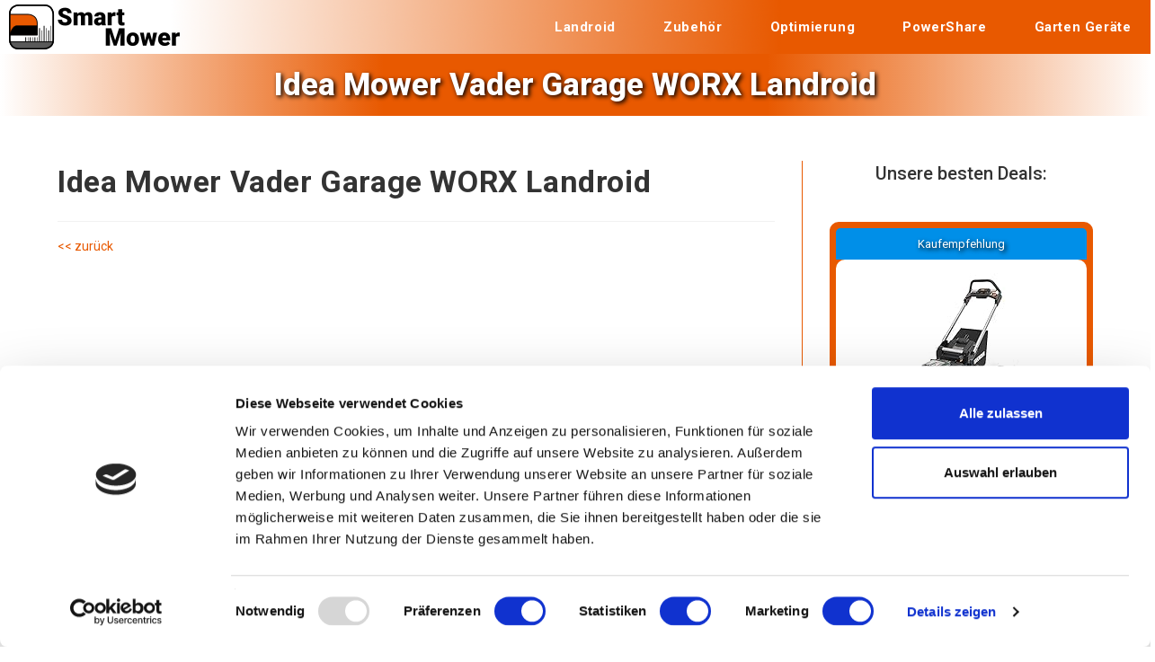

--- FILE ---
content_type: text/html; charset=UTF-8
request_url: https://www.smartmower.de/produkte/idea-mower-vader-garage-worx-landroid/
body_size: 24116
content:
<!DOCTYPE html>
<html class="html" dir="ltr" lang="de" prefix="og: https://ogp.me/ns#">
<head>
	<meta charset="UTF-8">
	<link rel="profile" href="https://gmpg.org/xfn/11">

	<script type="text/javascript" data-cookieconsent="ignore">
	window.dataLayer = window.dataLayer || [];

	function gtag() {
		dataLayer.push(arguments);
	}

	gtag("consent", "default", {
		ad_personalization: "denied",
		ad_storage: "denied",
		ad_user_data: "denied",
		analytics_storage: "denied",
		functionality_storage: "denied",
		personalization_storage: "denied",
		security_storage: "granted",
		wait_for_update: 500,
	});
	gtag("set", "ads_data_redaction", true);
	</script>
<script type="text/javascript" data-cookieconsent="ignore">
		(function (w, d, s, l, i) {
		w[l] = w[l] || [];
		w[l].push({'gtm.start': new Date().getTime(), event: 'gtm.js'});
		var f = d.getElementsByTagName(s)[0], j = d.createElement(s), dl = l !== 'dataLayer' ? '&l=' + l : '';
		j.async = true;
		j.src = 'https://www.googletagmanager.com/gtm.js?id=' + i + dl;
		f.parentNode.insertBefore(j, f);
	})(
		window,
		document,
		'script',
		'dataLayer',
		'UA-187562991-1'
	);
</script>
<script type="text/javascript"
		id="Cookiebot"
		src="https://consent.cookiebot.com/uc.js"
		data-implementation="wp"
		data-cbid="e78255ae-69b3-4d50-a82c-18df49a2ec0f"
						data-culture="DE"
				data-blockingmode="auto"
	></script>
<title>Idea Mower Vader Garage WORX Landroid - SmartMower</title>
<link data-rocket-preload as="style" href="https://fonts.googleapis.com/css?family=Roboto%3A100%2C200%2C300%2C400%2C500%2C600%2C700%2C800%2C900%2C100i%2C200i%2C300i%2C400i%2C500i%2C600i%2C700i%2C800i%2C900i&#038;subset=latin&#038;display=swap" rel="preload">
<link href="https://fonts.googleapis.com/css?family=Roboto%3A100%2C200%2C300%2C400%2C500%2C600%2C700%2C800%2C900%2C100i%2C200i%2C300i%2C400i%2C500i%2C600i%2C700i%2C800i%2C900i&#038;subset=latin&#038;display=swap" media="print" onload="this.media=&#039;all&#039;" rel="stylesheet">
<noscript><link rel="stylesheet" href="https://fonts.googleapis.com/css?family=Roboto%3A100%2C200%2C300%2C400%2C500%2C600%2C700%2C800%2C900%2C100i%2C200i%2C300i%2C400i%2C500i%2C600i%2C700i%2C800i%2C900i&#038;subset=latin&#038;display=swap"></noscript>
	<style>img:is([sizes="auto" i], [sizes^="auto," i]) { contain-intrinsic-size: 3000px 1500px }</style>
	
		<!-- All in One SEO 4.8.7 - aioseo.com -->
	<meta name="robots" content="max-image-preview:large" />
	<meta name="author" content="bRATEMbARTheMENTERGa"/>
	<meta name="google-site-verification" content="5_t2dKcwhWWlPX5J0QIt1Q3DBux8bnO8NRts_YlhnxQ" />
	<link rel="canonical" href="https://www.smartmower.de/produkte/idea-mower-vader-garage-worx-landroid/" />
	<meta name="generator" content="All in One SEO (AIOSEO) 4.8.7" />
		<meta property="og:locale" content="de_DE" />
		<meta property="og:site_name" content="SmartMower" />
		<meta property="og:type" content="article" />
		<meta property="og:title" content="Idea Mower Vader Garage WORX Landroid - SmartMower" />
		<meta property="og:url" content="https://www.smartmower.de/produkte/idea-mower-vader-garage-worx-landroid/" />
		<meta property="og:image" content="https://www.smartmower.de/wp-content/uploads/2021/02/Logo_SmartMower_50px_white.webp" />
		<meta property="og:image:secure_url" content="https://www.smartmower.de/wp-content/uploads/2021/02/Logo_SmartMower_50px_white.webp" />
		<meta property="article:published_time" content="2023-04-06T08:24:56+00:00" />
		<meta property="article:modified_time" content="2024-03-26T13:42:36+00:00" />
		<meta name="twitter:card" content="summary_large_image" />
		<meta name="twitter:title" content="Idea Mower Vader Garage WORX Landroid - SmartMower" />
		<meta name="twitter:image" content="https://www.smartmower.de/wp-content/uploads/2021/02/Logo_SmartMower_50px_white.webp" />
		<meta name="twitter:label1" content="Verfasst von" />
		<meta name="twitter:data1" content="bRATEMbARTheMENTERGa" />
		<script type="application/ld+json" class="aioseo-schema">
			{"@context":"https:\/\/schema.org","@graph":[{"@type":"BreadcrumbList","@id":"https:\/\/www.smartmower.de\/produkte\/idea-mower-vader-garage-worx-landroid\/#breadcrumblist","itemListElement":[{"@type":"ListItem","@id":"https:\/\/www.smartmower.de#listItem","position":1,"name":"Home","item":"https:\/\/www.smartmower.de","nextItem":{"@type":"ListItem","@id":"https:\/\/www.smartmower.de\/produkte\/#listItem","name":"Produkte"}},{"@type":"ListItem","@id":"https:\/\/www.smartmower.de\/produkte\/#listItem","position":2,"name":"Produkte","item":"https:\/\/www.smartmower.de\/produkte\/","nextItem":{"@type":"ListItem","@id":"https:\/\/www.smartmower.de\/produktkategorie\/garage\/#listItem","name":"Garage"},"previousItem":{"@type":"ListItem","@id":"https:\/\/www.smartmower.de#listItem","name":"Home"}},{"@type":"ListItem","@id":"https:\/\/www.smartmower.de\/produktkategorie\/garage\/#listItem","position":3,"name":"Garage","item":"https:\/\/www.smartmower.de\/produktkategorie\/garage\/","nextItem":{"@type":"ListItem","@id":"https:\/\/www.smartmower.de\/produkte\/idea-mower-vader-garage-worx-landroid\/#listItem","name":"Idea Mower Vader Garage WORX Landroid"},"previousItem":{"@type":"ListItem","@id":"https:\/\/www.smartmower.de\/produkte\/#listItem","name":"Produkte"}},{"@type":"ListItem","@id":"https:\/\/www.smartmower.de\/produkte\/idea-mower-vader-garage-worx-landroid\/#listItem","position":4,"name":"Idea Mower Vader Garage WORX Landroid","previousItem":{"@type":"ListItem","@id":"https:\/\/www.smartmower.de\/produktkategorie\/garage\/#listItem","name":"Garage"}}]},{"@type":"Organization","@id":"https:\/\/www.smartmower.de\/#organization","name":"SmartMower GbR","description":"Alles rund um Ihren Worx Landroid!","url":"https:\/\/www.smartmower.de\/","logo":{"@type":"ImageObject","url":"https:\/\/www.smartmower.de\/wp-content\/uploads\/2021\/02\/Icon_SmartMower_565px.png","@id":"https:\/\/www.smartmower.de\/produkte\/idea-mower-vader-garage-worx-landroid\/#organizationLogo","width":565,"height":565},"image":{"@id":"https:\/\/www.smartmower.de\/produkte\/idea-mower-vader-garage-worx-landroid\/#organizationLogo"}},{"@type":"Person","@id":"https:\/\/www.smartmower.de\/author\/bratembarthementerga\/#author","url":"https:\/\/www.smartmower.de\/author\/bratembarthementerga\/","name":"bRATEMbARTheMENTERGa","image":{"@type":"ImageObject","@id":"https:\/\/www.smartmower.de\/produkte\/idea-mower-vader-garage-worx-landroid\/#authorImage","url":"https:\/\/secure.gravatar.com\/avatar\/f60fdea3d0519d6e8a48cd02d6a43ea6535d09e23323023de8407860b65b09b2?s=96&d=mm&r=g","width":96,"height":96,"caption":"bRATEMbARTheMENTERGa"}},{"@type":"WebPage","@id":"https:\/\/www.smartmower.de\/produkte\/idea-mower-vader-garage-worx-landroid\/#webpage","url":"https:\/\/www.smartmower.de\/produkte\/idea-mower-vader-garage-worx-landroid\/","name":"Idea Mower Vader Garage WORX Landroid - SmartMower","inLanguage":"de-DE","isPartOf":{"@id":"https:\/\/www.smartmower.de\/#website"},"breadcrumb":{"@id":"https:\/\/www.smartmower.de\/produkte\/idea-mower-vader-garage-worx-landroid\/#breadcrumblist"},"author":{"@id":"https:\/\/www.smartmower.de\/author\/bratembarthementerga\/#author"},"creator":{"@id":"https:\/\/www.smartmower.de\/author\/bratembarthementerga\/#author"},"datePublished":"2023-04-06T10:24:56+02:00","dateModified":"2024-03-26T14:42:36+01:00"},{"@type":"WebSite","@id":"https:\/\/www.smartmower.de\/#website","url":"https:\/\/www.smartmower.de\/","name":"SmartMower","description":"Alles rund um Ihren Worx Landroid!","inLanguage":"de-DE","publisher":{"@id":"https:\/\/www.smartmower.de\/#organization"}}]}
		</script>
		<!-- All in One SEO -->

<meta name="viewport" content="width=device-width, initial-scale=1"><link rel='dns-prefetch' href='//fonts.googleapis.com' />
<link href='https://fonts.gstatic.com' crossorigin rel='preconnect' />
<link rel="alternate" type="application/rss+xml" title="SmartMower &raquo; Feed" href="https://www.smartmower.de/feed/" />
<link rel="alternate" type="application/rss+xml" title="SmartMower &raquo; Kommentar-Feed" href="https://www.smartmower.de/comments/feed/" />
		<!-- This site uses the Google Analytics by MonsterInsights plugin v9.11.1 - Using Analytics tracking - https://www.monsterinsights.com/ -->
							<script src="//www.googletagmanager.com/gtag/js?id=G-HZZK933BB7"  data-cfasync="false" data-wpfc-render="false" async></script>
			<script data-cfasync="false" data-wpfc-render="false">
				var mi_version = '9.11.1';
				var mi_track_user = true;
				var mi_no_track_reason = '';
								var MonsterInsightsDefaultLocations = {"page_location":"https:\/\/www.smartmower.de\/produkte\/idea-mower-vader-garage-worx-landroid\/"};
								if ( typeof MonsterInsightsPrivacyGuardFilter === 'function' ) {
					var MonsterInsightsLocations = (typeof MonsterInsightsExcludeQuery === 'object') ? MonsterInsightsPrivacyGuardFilter( MonsterInsightsExcludeQuery ) : MonsterInsightsPrivacyGuardFilter( MonsterInsightsDefaultLocations );
				} else {
					var MonsterInsightsLocations = (typeof MonsterInsightsExcludeQuery === 'object') ? MonsterInsightsExcludeQuery : MonsterInsightsDefaultLocations;
				}

								var disableStrs = [
										'ga-disable-G-HZZK933BB7',
									];

				/* Function to detect opted out users */
				function __gtagTrackerIsOptedOut() {
					for (var index = 0; index < disableStrs.length; index++) {
						if (document.cookie.indexOf(disableStrs[index] + '=true') > -1) {
							return true;
						}
					}

					return false;
				}

				/* Disable tracking if the opt-out cookie exists. */
				if (__gtagTrackerIsOptedOut()) {
					for (var index = 0; index < disableStrs.length; index++) {
						window[disableStrs[index]] = true;
					}
				}

				/* Opt-out function */
				function __gtagTrackerOptout() {
					for (var index = 0; index < disableStrs.length; index++) {
						document.cookie = disableStrs[index] + '=true; expires=Thu, 31 Dec 2099 23:59:59 UTC; path=/';
						window[disableStrs[index]] = true;
					}
				}

				if ('undefined' === typeof gaOptout) {
					function gaOptout() {
						__gtagTrackerOptout();
					}
				}
								window.dataLayer = window.dataLayer || [];

				window.MonsterInsightsDualTracker = {
					helpers: {},
					trackers: {},
				};
				if (mi_track_user) {
					function __gtagDataLayer() {
						dataLayer.push(arguments);
					}

					function __gtagTracker(type, name, parameters) {
						if (!parameters) {
							parameters = {};
						}

						if (parameters.send_to) {
							__gtagDataLayer.apply(null, arguments);
							return;
						}

						if (type === 'event') {
														parameters.send_to = monsterinsights_frontend.v4_id;
							var hookName = name;
							if (typeof parameters['event_category'] !== 'undefined') {
								hookName = parameters['event_category'] + ':' + name;
							}

							if (typeof MonsterInsightsDualTracker.trackers[hookName] !== 'undefined') {
								MonsterInsightsDualTracker.trackers[hookName](parameters);
							} else {
								__gtagDataLayer('event', name, parameters);
							}
							
						} else {
							__gtagDataLayer.apply(null, arguments);
						}
					}

					__gtagTracker('js', new Date());
					__gtagTracker('set', {
						'developer_id.dZGIzZG': true,
											});
					if ( MonsterInsightsLocations.page_location ) {
						__gtagTracker('set', MonsterInsightsLocations);
					}
										__gtagTracker('config', 'G-HZZK933BB7', {"forceSSL":"true","link_attribution":"true"} );
										window.gtag = __gtagTracker;										(function () {
						/* https://developers.google.com/analytics/devguides/collection/analyticsjs/ */
						/* ga and __gaTracker compatibility shim. */
						var noopfn = function () {
							return null;
						};
						var newtracker = function () {
							return new Tracker();
						};
						var Tracker = function () {
							return null;
						};
						var p = Tracker.prototype;
						p.get = noopfn;
						p.set = noopfn;
						p.send = function () {
							var args = Array.prototype.slice.call(arguments);
							args.unshift('send');
							__gaTracker.apply(null, args);
						};
						var __gaTracker = function () {
							var len = arguments.length;
							if (len === 0) {
								return;
							}
							var f = arguments[len - 1];
							if (typeof f !== 'object' || f === null || typeof f.hitCallback !== 'function') {
								if ('send' === arguments[0]) {
									var hitConverted, hitObject = false, action;
									if ('event' === arguments[1]) {
										if ('undefined' !== typeof arguments[3]) {
											hitObject = {
												'eventAction': arguments[3],
												'eventCategory': arguments[2],
												'eventLabel': arguments[4],
												'value': arguments[5] ? arguments[5] : 1,
											}
										}
									}
									if ('pageview' === arguments[1]) {
										if ('undefined' !== typeof arguments[2]) {
											hitObject = {
												'eventAction': 'page_view',
												'page_path': arguments[2],
											}
										}
									}
									if (typeof arguments[2] === 'object') {
										hitObject = arguments[2];
									}
									if (typeof arguments[5] === 'object') {
										Object.assign(hitObject, arguments[5]);
									}
									if ('undefined' !== typeof arguments[1].hitType) {
										hitObject = arguments[1];
										if ('pageview' === hitObject.hitType) {
											hitObject.eventAction = 'page_view';
										}
									}
									if (hitObject) {
										action = 'timing' === arguments[1].hitType ? 'timing_complete' : hitObject.eventAction;
										hitConverted = mapArgs(hitObject);
										__gtagTracker('event', action, hitConverted);
									}
								}
								return;
							}

							function mapArgs(args) {
								var arg, hit = {};
								var gaMap = {
									'eventCategory': 'event_category',
									'eventAction': 'event_action',
									'eventLabel': 'event_label',
									'eventValue': 'event_value',
									'nonInteraction': 'non_interaction',
									'timingCategory': 'event_category',
									'timingVar': 'name',
									'timingValue': 'value',
									'timingLabel': 'event_label',
									'page': 'page_path',
									'location': 'page_location',
									'title': 'page_title',
									'referrer' : 'page_referrer',
								};
								for (arg in args) {
																		if (!(!args.hasOwnProperty(arg) || !gaMap.hasOwnProperty(arg))) {
										hit[gaMap[arg]] = args[arg];
									} else {
										hit[arg] = args[arg];
									}
								}
								return hit;
							}

							try {
								f.hitCallback();
							} catch (ex) {
							}
						};
						__gaTracker.create = newtracker;
						__gaTracker.getByName = newtracker;
						__gaTracker.getAll = function () {
							return [];
						};
						__gaTracker.remove = noopfn;
						__gaTracker.loaded = true;
						window['__gaTracker'] = __gaTracker;
					})();
									} else {
										console.log("");
					(function () {
						function __gtagTracker() {
							return null;
						}

						window['__gtagTracker'] = __gtagTracker;
						window['gtag'] = __gtagTracker;
					})();
									}
			</script>
							<!-- / Google Analytics by MonsterInsights -->
		<link data-minify="1" rel='stylesheet' id='cf7ic_style-css' href='https://www.smartmower.de/wp-content/cache/min/1/wp-content/plugins/contact-form-7-image-captcha/css/cf7ic-style.css?ver=1768482961' media='all' />
<style id='wp-emoji-styles-inline-css'>

	img.wp-smiley, img.emoji {
		display: inline !important;
		border: none !important;
		box-shadow: none !important;
		height: 1em !important;
		width: 1em !important;
		margin: 0 0.07em !important;
		vertical-align: -0.1em !important;
		background: none !important;
		padding: 0 !important;
	}
</style>
<link rel='stylesheet' id='wp-block-library-css' href='https://www.smartmower.de/wp-includes/css/dist/block-library/style.min.css?ver=6.8.3' media='all' />
<style id='wp-block-library-theme-inline-css'>
.wp-block-audio :where(figcaption){color:#555;font-size:13px;text-align:center}.is-dark-theme .wp-block-audio :where(figcaption){color:#ffffffa6}.wp-block-audio{margin:0 0 1em}.wp-block-code{border:1px solid #ccc;border-radius:4px;font-family:Menlo,Consolas,monaco,monospace;padding:.8em 1em}.wp-block-embed :where(figcaption){color:#555;font-size:13px;text-align:center}.is-dark-theme .wp-block-embed :where(figcaption){color:#ffffffa6}.wp-block-embed{margin:0 0 1em}.blocks-gallery-caption{color:#555;font-size:13px;text-align:center}.is-dark-theme .blocks-gallery-caption{color:#ffffffa6}:root :where(.wp-block-image figcaption){color:#555;font-size:13px;text-align:center}.is-dark-theme :root :where(.wp-block-image figcaption){color:#ffffffa6}.wp-block-image{margin:0 0 1em}.wp-block-pullquote{border-bottom:4px solid;border-top:4px solid;color:currentColor;margin-bottom:1.75em}.wp-block-pullquote cite,.wp-block-pullquote footer,.wp-block-pullquote__citation{color:currentColor;font-size:.8125em;font-style:normal;text-transform:uppercase}.wp-block-quote{border-left:.25em solid;margin:0 0 1.75em;padding-left:1em}.wp-block-quote cite,.wp-block-quote footer{color:currentColor;font-size:.8125em;font-style:normal;position:relative}.wp-block-quote:where(.has-text-align-right){border-left:none;border-right:.25em solid;padding-left:0;padding-right:1em}.wp-block-quote:where(.has-text-align-center){border:none;padding-left:0}.wp-block-quote.is-large,.wp-block-quote.is-style-large,.wp-block-quote:where(.is-style-plain){border:none}.wp-block-search .wp-block-search__label{font-weight:700}.wp-block-search__button{border:1px solid #ccc;padding:.375em .625em}:where(.wp-block-group.has-background){padding:1.25em 2.375em}.wp-block-separator.has-css-opacity{opacity:.4}.wp-block-separator{border:none;border-bottom:2px solid;margin-left:auto;margin-right:auto}.wp-block-separator.has-alpha-channel-opacity{opacity:1}.wp-block-separator:not(.is-style-wide):not(.is-style-dots){width:100px}.wp-block-separator.has-background:not(.is-style-dots){border-bottom:none;height:1px}.wp-block-separator.has-background:not(.is-style-wide):not(.is-style-dots){height:2px}.wp-block-table{margin:0 0 1em}.wp-block-table td,.wp-block-table th{word-break:normal}.wp-block-table :where(figcaption){color:#555;font-size:13px;text-align:center}.is-dark-theme .wp-block-table :where(figcaption){color:#ffffffa6}.wp-block-video :where(figcaption){color:#555;font-size:13px;text-align:center}.is-dark-theme .wp-block-video :where(figcaption){color:#ffffffa6}.wp-block-video{margin:0 0 1em}:root :where(.wp-block-template-part.has-background){margin-bottom:0;margin-top:0;padding:1.25em 2.375em}
</style>
<style id='classic-theme-styles-inline-css'>
/*! This file is auto-generated */
.wp-block-button__link{color:#fff;background-color:#32373c;border-radius:9999px;box-shadow:none;text-decoration:none;padding:calc(.667em + 2px) calc(1.333em + 2px);font-size:1.125em}.wp-block-file__button{background:#32373c;color:#fff;text-decoration:none}
</style>
<style id='global-styles-inline-css'>
:root{--wp--preset--aspect-ratio--square: 1;--wp--preset--aspect-ratio--4-3: 4/3;--wp--preset--aspect-ratio--3-4: 3/4;--wp--preset--aspect-ratio--3-2: 3/2;--wp--preset--aspect-ratio--2-3: 2/3;--wp--preset--aspect-ratio--16-9: 16/9;--wp--preset--aspect-ratio--9-16: 9/16;--wp--preset--color--black: #000000;--wp--preset--color--cyan-bluish-gray: #abb8c3;--wp--preset--color--white: #ffffff;--wp--preset--color--pale-pink: #f78da7;--wp--preset--color--vivid-red: #cf2e2e;--wp--preset--color--luminous-vivid-orange: #ff6900;--wp--preset--color--luminous-vivid-amber: #fcb900;--wp--preset--color--light-green-cyan: #7bdcb5;--wp--preset--color--vivid-green-cyan: #00d084;--wp--preset--color--pale-cyan-blue: #8ed1fc;--wp--preset--color--vivid-cyan-blue: #0693e3;--wp--preset--color--vivid-purple: #9b51e0;--wp--preset--gradient--vivid-cyan-blue-to-vivid-purple: linear-gradient(135deg,rgba(6,147,227,1) 0%,rgb(155,81,224) 100%);--wp--preset--gradient--light-green-cyan-to-vivid-green-cyan: linear-gradient(135deg,rgb(122,220,180) 0%,rgb(0,208,130) 100%);--wp--preset--gradient--luminous-vivid-amber-to-luminous-vivid-orange: linear-gradient(135deg,rgba(252,185,0,1) 0%,rgba(255,105,0,1) 100%);--wp--preset--gradient--luminous-vivid-orange-to-vivid-red: linear-gradient(135deg,rgba(255,105,0,1) 0%,rgb(207,46,46) 100%);--wp--preset--gradient--very-light-gray-to-cyan-bluish-gray: linear-gradient(135deg,rgb(238,238,238) 0%,rgb(169,184,195) 100%);--wp--preset--gradient--cool-to-warm-spectrum: linear-gradient(135deg,rgb(74,234,220) 0%,rgb(151,120,209) 20%,rgb(207,42,186) 40%,rgb(238,44,130) 60%,rgb(251,105,98) 80%,rgb(254,248,76) 100%);--wp--preset--gradient--blush-light-purple: linear-gradient(135deg,rgb(255,206,236) 0%,rgb(152,150,240) 100%);--wp--preset--gradient--blush-bordeaux: linear-gradient(135deg,rgb(254,205,165) 0%,rgb(254,45,45) 50%,rgb(107,0,62) 100%);--wp--preset--gradient--luminous-dusk: linear-gradient(135deg,rgb(255,203,112) 0%,rgb(199,81,192) 50%,rgb(65,88,208) 100%);--wp--preset--gradient--pale-ocean: linear-gradient(135deg,rgb(255,245,203) 0%,rgb(182,227,212) 50%,rgb(51,167,181) 100%);--wp--preset--gradient--electric-grass: linear-gradient(135deg,rgb(202,248,128) 0%,rgb(113,206,126) 100%);--wp--preset--gradient--midnight: linear-gradient(135deg,rgb(2,3,129) 0%,rgb(40,116,252) 100%);--wp--preset--font-size--small: 13px;--wp--preset--font-size--medium: 20px;--wp--preset--font-size--large: 36px;--wp--preset--font-size--x-large: 42px;--wp--preset--spacing--20: 0.44rem;--wp--preset--spacing--30: 0.67rem;--wp--preset--spacing--40: 1rem;--wp--preset--spacing--50: 1.5rem;--wp--preset--spacing--60: 2.25rem;--wp--preset--spacing--70: 3.38rem;--wp--preset--spacing--80: 5.06rem;--wp--preset--shadow--natural: 6px 6px 9px rgba(0, 0, 0, 0.2);--wp--preset--shadow--deep: 12px 12px 50px rgba(0, 0, 0, 0.4);--wp--preset--shadow--sharp: 6px 6px 0px rgba(0, 0, 0, 0.2);--wp--preset--shadow--outlined: 6px 6px 0px -3px rgba(255, 255, 255, 1), 6px 6px rgba(0, 0, 0, 1);--wp--preset--shadow--crisp: 6px 6px 0px rgba(0, 0, 0, 1);}:where(.is-layout-flex){gap: 0.5em;}:where(.is-layout-grid){gap: 0.5em;}body .is-layout-flex{display: flex;}.is-layout-flex{flex-wrap: wrap;align-items: center;}.is-layout-flex > :is(*, div){margin: 0;}body .is-layout-grid{display: grid;}.is-layout-grid > :is(*, div){margin: 0;}:where(.wp-block-columns.is-layout-flex){gap: 2em;}:where(.wp-block-columns.is-layout-grid){gap: 2em;}:where(.wp-block-post-template.is-layout-flex){gap: 1.25em;}:where(.wp-block-post-template.is-layout-grid){gap: 1.25em;}.has-black-color{color: var(--wp--preset--color--black) !important;}.has-cyan-bluish-gray-color{color: var(--wp--preset--color--cyan-bluish-gray) !important;}.has-white-color{color: var(--wp--preset--color--white) !important;}.has-pale-pink-color{color: var(--wp--preset--color--pale-pink) !important;}.has-vivid-red-color{color: var(--wp--preset--color--vivid-red) !important;}.has-luminous-vivid-orange-color{color: var(--wp--preset--color--luminous-vivid-orange) !important;}.has-luminous-vivid-amber-color{color: var(--wp--preset--color--luminous-vivid-amber) !important;}.has-light-green-cyan-color{color: var(--wp--preset--color--light-green-cyan) !important;}.has-vivid-green-cyan-color{color: var(--wp--preset--color--vivid-green-cyan) !important;}.has-pale-cyan-blue-color{color: var(--wp--preset--color--pale-cyan-blue) !important;}.has-vivid-cyan-blue-color{color: var(--wp--preset--color--vivid-cyan-blue) !important;}.has-vivid-purple-color{color: var(--wp--preset--color--vivid-purple) !important;}.has-black-background-color{background-color: var(--wp--preset--color--black) !important;}.has-cyan-bluish-gray-background-color{background-color: var(--wp--preset--color--cyan-bluish-gray) !important;}.has-white-background-color{background-color: var(--wp--preset--color--white) !important;}.has-pale-pink-background-color{background-color: var(--wp--preset--color--pale-pink) !important;}.has-vivid-red-background-color{background-color: var(--wp--preset--color--vivid-red) !important;}.has-luminous-vivid-orange-background-color{background-color: var(--wp--preset--color--luminous-vivid-orange) !important;}.has-luminous-vivid-amber-background-color{background-color: var(--wp--preset--color--luminous-vivid-amber) !important;}.has-light-green-cyan-background-color{background-color: var(--wp--preset--color--light-green-cyan) !important;}.has-vivid-green-cyan-background-color{background-color: var(--wp--preset--color--vivid-green-cyan) !important;}.has-pale-cyan-blue-background-color{background-color: var(--wp--preset--color--pale-cyan-blue) !important;}.has-vivid-cyan-blue-background-color{background-color: var(--wp--preset--color--vivid-cyan-blue) !important;}.has-vivid-purple-background-color{background-color: var(--wp--preset--color--vivid-purple) !important;}.has-black-border-color{border-color: var(--wp--preset--color--black) !important;}.has-cyan-bluish-gray-border-color{border-color: var(--wp--preset--color--cyan-bluish-gray) !important;}.has-white-border-color{border-color: var(--wp--preset--color--white) !important;}.has-pale-pink-border-color{border-color: var(--wp--preset--color--pale-pink) !important;}.has-vivid-red-border-color{border-color: var(--wp--preset--color--vivid-red) !important;}.has-luminous-vivid-orange-border-color{border-color: var(--wp--preset--color--luminous-vivid-orange) !important;}.has-luminous-vivid-amber-border-color{border-color: var(--wp--preset--color--luminous-vivid-amber) !important;}.has-light-green-cyan-border-color{border-color: var(--wp--preset--color--light-green-cyan) !important;}.has-vivid-green-cyan-border-color{border-color: var(--wp--preset--color--vivid-green-cyan) !important;}.has-pale-cyan-blue-border-color{border-color: var(--wp--preset--color--pale-cyan-blue) !important;}.has-vivid-cyan-blue-border-color{border-color: var(--wp--preset--color--vivid-cyan-blue) !important;}.has-vivid-purple-border-color{border-color: var(--wp--preset--color--vivid-purple) !important;}.has-vivid-cyan-blue-to-vivid-purple-gradient-background{background: var(--wp--preset--gradient--vivid-cyan-blue-to-vivid-purple) !important;}.has-light-green-cyan-to-vivid-green-cyan-gradient-background{background: var(--wp--preset--gradient--light-green-cyan-to-vivid-green-cyan) !important;}.has-luminous-vivid-amber-to-luminous-vivid-orange-gradient-background{background: var(--wp--preset--gradient--luminous-vivid-amber-to-luminous-vivid-orange) !important;}.has-luminous-vivid-orange-to-vivid-red-gradient-background{background: var(--wp--preset--gradient--luminous-vivid-orange-to-vivid-red) !important;}.has-very-light-gray-to-cyan-bluish-gray-gradient-background{background: var(--wp--preset--gradient--very-light-gray-to-cyan-bluish-gray) !important;}.has-cool-to-warm-spectrum-gradient-background{background: var(--wp--preset--gradient--cool-to-warm-spectrum) !important;}.has-blush-light-purple-gradient-background{background: var(--wp--preset--gradient--blush-light-purple) !important;}.has-blush-bordeaux-gradient-background{background: var(--wp--preset--gradient--blush-bordeaux) !important;}.has-luminous-dusk-gradient-background{background: var(--wp--preset--gradient--luminous-dusk) !important;}.has-pale-ocean-gradient-background{background: var(--wp--preset--gradient--pale-ocean) !important;}.has-electric-grass-gradient-background{background: var(--wp--preset--gradient--electric-grass) !important;}.has-midnight-gradient-background{background: var(--wp--preset--gradient--midnight) !important;}.has-small-font-size{font-size: var(--wp--preset--font-size--small) !important;}.has-medium-font-size{font-size: var(--wp--preset--font-size--medium) !important;}.has-large-font-size{font-size: var(--wp--preset--font-size--large) !important;}.has-x-large-font-size{font-size: var(--wp--preset--font-size--x-large) !important;}
:where(.wp-block-post-template.is-layout-flex){gap: 1.25em;}:where(.wp-block-post-template.is-layout-grid){gap: 1.25em;}
:where(.wp-block-columns.is-layout-flex){gap: 2em;}:where(.wp-block-columns.is-layout-grid){gap: 2em;}
:root :where(.wp-block-pullquote){font-size: 1.5em;line-height: 1.6;}
</style>
<link rel='stylesheet' id='eae-css-css' href='https://www.smartmower.de/wp-content/plugins/addon-elements-for-elementor-page-builder/assets/css/eae.min.css?ver=1.14.2' media='all' />
<link data-minify="1" rel='stylesheet' id='eae-peel-css-css' href='https://www.smartmower.de/wp-content/cache/min/1/wp-content/plugins/addon-elements-for-elementor-page-builder/assets/lib/peel/peel.css?ver=1768482961' media='all' />
<link rel='stylesheet' id='vegas-css-css' href='https://www.smartmower.de/wp-content/plugins/addon-elements-for-elementor-page-builder/assets/lib/vegas/vegas.min.css?ver=2.4.0' media='all' />
<link data-minify="1" rel='stylesheet' id='font-awesome-css' href='https://www.smartmower.de/wp-content/cache/min/1/wp-content/themes/oceanwp/assets/fonts/fontawesome/css/all.min.css?ver=1768482961' media='all' />
<link data-minify="1" rel='stylesheet' id='simple-line-icons-css' href='https://www.smartmower.de/wp-content/cache/min/1/wp-content/themes/oceanwp/assets/css/third/simple-line-icons.min.css?ver=1768482961' media='all' />
<link rel='stylesheet' id='oceanwp-style-css' href='https://www.smartmower.de/wp-content/themes/oceanwp/assets/css/style.min.css?ver=3.5.4' media='all' />

<link data-minify="1" rel='stylesheet' id='atkp-styles-css' href='https://www.smartmower.de/wp-content/cache/min/1/wp-content/plugins/affiliate-toolkit-starter/dist/style.css?ver=1768482961' media='all' />
<style id='atkp-styles-inline-css'>
/* Begin (global) */
.atkp-container a, .atkp-container a:visited { color: #15141a}
.atkp-container a:hover { color: #111}
 .atkp-moreoffersinfo a,  .atkp-moreoffersinfo a:visited { color: #2271b1}  .atkp-moreoffersinfo a:hover { color: #2271b1;}
.atkp-listprice { color: #ffffff !important; } 
.atkp-saleprice { color: #ffffff !important; } 
.atkp-savedamount { color: #8b0000 !important; } 
.atkp-ribbon span { background: #E47911 !important; } 
.atkp-box { background-color:#e85900; border: 1px solid #e85900; border-radius: 5px; color: #15141a }
.atkp-box .atkp-predicate-highlight1, .atkp-box .atkp-predicate-highlight2, .atkp-box .atkp-predicate-highlight3 {border-radius: 5px 5px   0 0;}
.atkp-button {
							    margin: 0 auto;
							    padding: 5px 15px;font-size:14px;
							    display: inline-block;
							    background-color: #f0c14b;
							    border: 1px solid #f0c14b;
							    color: #000000 !important;
							    font-weight: 400;
							    -webkit-border-radius: 5px;
							    border-radius: 5px;
							    -webkit-transition: all 0.3s ease-in-out;
							    -moz-transition: all 0.3s ease-in-out;
							    transition: all 0.3s ease-in-out;
							    text-decoration: none !important;							
							}
							
							 .atkp-button:hover {
							    background-color: #f7dfa5;
							    text-decoration: none;
							}
.atkp-secondbutton {
							    margin: 0 auto;
							    padding: 5px 15px;
							    display: inline-block;
							    background-color: #f0c14b;
							    border: 1px solid #f0c14b;
							    color: #000000 !important;
							    font-weight: 400;
							    -webkit-border-radius: 5px;
							    border-radius: 5px;
							    -webkit-transition: all 0.3s ease-in-out;
							    -moz-transition: all 0.3s ease-in-out;
							    transition: all 0.3s ease-in-out;
							    text-decoration: none !important;							
							}
							
							 .atkp-secondbutton:hover {
							    background-color: #f7dfa5;
							    text-decoration: none;
							}
 .atkp-producttable-button a {
								    width: 100%;
								    padding-left: 0px;
								    padding-right: 0px;
								}
/* End (global) */

.atkp-producttable-highlight1 {
        border-right: 1px solid #008fe8 !important;
        border-left: 1px solid #008fe8 !important;
        background-color:#E5F3FC; 
}
.atkp-producttable-bottom-highlight1 {
        border-bottom: 1px solid #008fe8 !important;
}
.atkp-predicate-highlight1 {
        height:35px;background-color:#008fe8;
}
.atkp-producttable-highlight2 {
        border-right: 1px solid #00e858 !important;
        border-left: 1px solid #00e858 !important;
        background-color:#E5FCEE; 
}.atkp-producttable-bottom-highlight2 {
        border-bottom: 1px solid #00e858 !important;
}
.atkp-predicate-highlight2 {
        height:35px;background-color:#00e858;
}


</style>
<link rel='stylesheet' id='tablepress-default-css' href='https://www.smartmower.de/wp-content/tablepress-combined.min.css?ver=40' media='all' />
<link rel='stylesheet' id='atkp-lightslider-styles-css' href='https://www.smartmower.de/wp-content/plugins/affiliate-toolkit-search/lib/lightslider/css/lightslider.min.css?ver=6.8.3' media='all' />
<link rel='stylesheet' id='atkp-select2-styles-css' href='https://www.smartmower.de/wp-content/plugins/affiliate-toolkit-starter/lib/select2/css/select2atkp.min.css?ver=6.8.3' media='all' />
<link data-minify="1" rel='stylesheet' id='atkp-nouislider-styles-css' href='https://www.smartmower.de/wp-content/cache/min/1/wp-content/plugins/affiliate-toolkit-search/lib/nouislider/nouislider.css?ver=1768482961' media='all' />
<link data-minify="1" rel='stylesheet' id='atkp-templatepack-styles-css' href='https://www.smartmower.de/wp-content/cache/min/1/wp-content/plugins/affiliate-toolkit-templatepack/dist/style.css?ver=1768482961' media='all' />
<link data-minify="1" rel='stylesheet' id='oe-widgets-style-css' href='https://www.smartmower.de/wp-content/cache/min/1/wp-content/plugins/ocean-extra/assets/css/widgets.css?ver=1768482961' media='all' />
<style id='rocket-lazyload-inline-css'>
.rll-youtube-player{position:relative;padding-bottom:56.23%;height:0;overflow:hidden;max-width:100%;}.rll-youtube-player:focus-within{outline: 2px solid currentColor;outline-offset: 5px;}.rll-youtube-player iframe{position:absolute;top:0;left:0;width:100%;height:100%;z-index:100;background:0 0}.rll-youtube-player img{bottom:0;display:block;left:0;margin:auto;max-width:100%;width:100%;position:absolute;right:0;top:0;border:none;height:auto;-webkit-transition:.4s all;-moz-transition:.4s all;transition:.4s all}.rll-youtube-player img:hover{-webkit-filter:brightness(75%)}.rll-youtube-player .play{height:100%;width:100%;left:0;top:0;position:absolute;background:url(https://www.smartmower.de/wp-content/plugins/wp-rocket/assets/img/youtube.png) no-repeat center;background-color: transparent !important;cursor:pointer;border:none;}.wp-embed-responsive .wp-has-aspect-ratio .rll-youtube-player{position:absolute;padding-bottom:0;width:100%;height:100%;top:0;bottom:0;left:0;right:0}
</style>



<script src="https://www.smartmower.de/wp-includes/js/jquery/jquery.min.js?ver=3.7.1" id="jquery-core-js" data-rocket-defer defer></script>








<link rel="https://api.w.org/" href="https://www.smartmower.de/wp-json/" /><link rel="EditURI" type="application/rsd+xml" title="RSD" href="https://www.smartmower.de/xmlrpc.php?rsd" />
<meta name="generator" content="WordPress 6.8.3" />
<link rel='shortlink' href='https://www.smartmower.de/?p=5119' />
<link rel="alternate" title="oEmbed (JSON)" type="application/json+oembed" href="https://www.smartmower.de/wp-json/oembed/1.0/embed?url=https%3A%2F%2Fwww.smartmower.de%2Fprodukte%2Fidea-mower-vader-garage-worx-landroid%2F" />
<link rel="alternate" title="oEmbed (XML)" type="text/xml+oembed" href="https://www.smartmower.de/wp-json/oembed/1.0/embed?url=https%3A%2F%2Fwww.smartmower.de%2Fprodukte%2Fidea-mower-vader-garage-worx-landroid%2F&#038;format=xml" />

<!-- This site is using AdRotate v5.15.1 to display their advertisements - https://ajdg.solutions/ -->
<!-- AdRotate CSS -->
<style type="text/css" media="screen">
	.g { margin:0px; padding:0px; overflow:hidden; line-height:1; zoom:1; }
	.g img { height:auto; }
	.g-col { position:relative; float:left; }
	.g-col:first-child { margin-left: 0; }
	.g-col:last-child { margin-right: 0; }
	@media only screen and (max-width: 480px) {
		.g-col, .g-dyn, .g-single { width:100%; margin-left:0; margin-right:0; }
	}
</style>
<!-- /AdRotate CSS -->

<!-- Analytics by WP Statistics - https://wp-statistics.com -->
<meta name="generator" content="Elementor 3.32.2; features: additional_custom_breakpoints; settings: css_print_method-external, google_font-enabled, font_display-auto">
			<style>
				.e-con.e-parent:nth-of-type(n+4):not(.e-lazyloaded):not(.e-no-lazyload),
				.e-con.e-parent:nth-of-type(n+4):not(.e-lazyloaded):not(.e-no-lazyload) * {
					background-image: none !important;
				}
				@media screen and (max-height: 1024px) {
					.e-con.e-parent:nth-of-type(n+3):not(.e-lazyloaded):not(.e-no-lazyload),
					.e-con.e-parent:nth-of-type(n+3):not(.e-lazyloaded):not(.e-no-lazyload) * {
						background-image: none !important;
					}
				}
				@media screen and (max-height: 640px) {
					.e-con.e-parent:nth-of-type(n+2):not(.e-lazyloaded):not(.e-no-lazyload),
					.e-con.e-parent:nth-of-type(n+2):not(.e-lazyloaded):not(.e-no-lazyload) * {
						background-image: none !important;
					}
				}
			</style>
			<link rel="icon" href="https://www.smartmower.de/wp-content/uploads/2021/02/cropped-Icon_SmartMower_565px_white-32x32.png" sizes="32x32" />
<link rel="icon" href="https://www.smartmower.de/wp-content/uploads/2021/02/cropped-Icon_SmartMower_565px_white-192x192.png" sizes="192x192" />
<link rel="apple-touch-icon" href="https://www.smartmower.de/wp-content/uploads/2021/02/cropped-Icon_SmartMower_565px_white-180x180.png" />
<meta name="msapplication-TileImage" content="https://www.smartmower.de/wp-content/uploads/2021/02/cropped-Icon_SmartMower_565px_white-270x270.png" />
		<style id="wp-custom-css">
			.site-footer .menu-item{padding:3px 0 !important;border-bottom:none !important}.site-footer .menu-item:first-child{border-top:none !important}.sm-headline{overflow:hidden}.sm-headline div{position:relative;display:inline-block}.sm-headline div >:before,.sm-headline div >:after{content:" ";display:block;height:2px;width:1000px;background:#777776;position:absolute;top:56%}.sm-headline div >:after{right:-1010px}.sm-headline div >:before{left:-1010px}.page-header{background-image:linear-gradient(to right,#ffffff,#E85900,#E85900,#ffffff);text-shadow:2px 2px 5px black;text-align:center}.Bildquellen{margin-bottom:5px;grid-gap:8px;display:grid;grid-template-columns:repeat(auto-fill,80px)}.Bildquelle_Item{display:flex;align-items:center;justify-content:center;width:8rem;height:3.5rem;padding:0 3px;border-radius:4px;background:#fff;border:1px solid #E85900;overflow:hidden;font-size:1.1rem;text-align:center}.Bildquellen_Text,.AmazonCopyright_Text{color:#FFF;margin-bottom:5px;font-size:100%}.atkp-box{border:2px solid #E85900;border-radius:10px;background-color:#e85900 !important;color:#fff }.atkp-box .atkp-author{color:#fff}.atkp-box .atkp-priceinfo{color:#fff}.atkp-widget{border:2px solid #E85900 !important;padding:5px;border-radius:10px}.atkp-secondbox .atkp-title{color:#fff}.atkp-box .atkp-thumb{background:#fff;border-radius:10px;padding:5px}.atkp-title{color:#fff !important}.atkp-offers-dropbtn{color:#2f3237 !important;background:#f9f9f9;padding:4px;border-radius:5px}.atkp-offers-dropdown-content{border-radius:10px}.atkp-container img{border-radius:5px !important}.atkp-product-carousel-unit .atkp-pc-btn-prev,.atkp-product-carousel-unit .atkp-pc-btn-next{background:#E85900;color:#fff;border:none}.atkp-product-carousel-unit .atkp-pc-product-list{border-top:2px solid #E85900}.atkp-producttable-header{background-color:#E85900;color:#fff;text-align:center}.atkp-producttable-lefttop{border-top-left-radius:10px}.atkp-producttable tbody tr:last-child td:first-child{border-bottom-left-radius:10px}.atkp-producttable-detail{border-right:1px solid #E85900;border-top:1px solid #E85900}.atkp-producttable tbody tr:first-child td:last-child{border-top-right-radius:10px}.atkp-producttable-lastrow{border-bottom:1px solid #E85900 !important}.atkp-producttable .atkp-price{color:#2b333a !important}.atkp-prdmob-wrapper .atkp-listpriceinfo{color:#fff}.atkp-prdmob-wrapper .atkp-price{color:#fff}.atkp-prdmob-wrapper .atkp-prdmob-title{text-align:center}.atkp-prdmob-wrapper .atkp-prdmob-title a{color:#fff}.atkp-datasheet-caption{color:#fff;background-color:#E85900;border-color:#fff}.atkp-producttable-grouprow{background-color:#E85900;border:none}.atkp-producttable-groupheader{color:#fff}.atkp-producttable-grouprow td{text-align:center}.sm-table .atkp-producttable td{min-width:100px}.atkp-producttable-highlight1{border-right:2px solid #008fe8 !important;border-left:2px solid #008fe8 !important;background-color:rgba(0,143,232,0.2)}.atkp-producttable-bottom-highlight1{border-bottom:2px solid #008fe8 !important}.atkp-predicate-highlight1{height:35px;background-color:#008fe8;text-shadow:2px 2px 5px black}.atkp-producttable-highlight2{border-right:2px solid #00E858 !important;border-left:2px solid #00E858 !important;background-color:rgba(0,232,88,0.2)}.atkp-producttable-bottom-highlight2{border-bottom:2px solid #00E858 !important}.atkp-predicate-highlight2{height:40px;background-color:#00E858;text-shadow:2px 2px 5px black}		</style>
		<!-- OceanWP CSS -->
<style type="text/css">
/* General CSS */a:hover,a.light:hover,.theme-heading .text::before,.theme-heading .text::after,#top-bar-content >a:hover,#top-bar-social li.oceanwp-email a:hover,#site-navigation-wrap .dropdown-menu >li >a:hover,#site-header.medium-header #medium-searchform button:hover,.oceanwp-mobile-menu-icon a:hover,.blog-entry.post .blog-entry-header .entry-title a:hover,.blog-entry.post .blog-entry-readmore a:hover,.blog-entry.thumbnail-entry .blog-entry-category a,ul.meta li a:hover,.dropcap,.single nav.post-navigation .nav-links .title,body .related-post-title a:hover,body #wp-calendar caption,body .contact-info-widget.default i,body .contact-info-widget.big-icons i,body .custom-links-widget .oceanwp-custom-links li a:hover,body .custom-links-widget .oceanwp-custom-links li a:hover:before,body .posts-thumbnails-widget li a:hover,body .social-widget li.oceanwp-email a:hover,.comment-author .comment-meta .comment-reply-link,#respond #cancel-comment-reply-link:hover,#footer-widgets .footer-box a:hover,#footer-bottom a:hover,#footer-bottom #footer-bottom-menu a:hover,.sidr a:hover,.sidr-class-dropdown-toggle:hover,.sidr-class-menu-item-has-children.active >a,.sidr-class-menu-item-has-children.active >a >.sidr-class-dropdown-toggle,input[type=checkbox]:checked:before{color:#e85900}.single nav.post-navigation .nav-links .title .owp-icon use,.blog-entry.post .blog-entry-readmore a:hover .owp-icon use,body .contact-info-widget.default .owp-icon use,body .contact-info-widget.big-icons .owp-icon use{stroke:#e85900}input[type="button"],input[type="reset"],input[type="submit"],button[type="submit"],.button,#site-navigation-wrap .dropdown-menu >li.btn >a >span,.thumbnail:hover i,.post-quote-content,.omw-modal .omw-close-modal,body .contact-info-widget.big-icons li:hover i,body div.wpforms-container-full .wpforms-form input[type=submit],body div.wpforms-container-full .wpforms-form button[type=submit],body div.wpforms-container-full .wpforms-form .wpforms-page-button{background-color:#e85900}.thumbnail:hover .link-post-svg-icon{background-color:#e85900}body .contact-info-widget.big-icons li:hover .owp-icon{background-color:#e85900}.widget-title{border-color:#e85900}blockquote{border-color:#e85900}#searchform-dropdown{border-color:#e85900}.dropdown-menu .sub-menu{border-color:#e85900}.blog-entry.large-entry .blog-entry-readmore a:hover{border-color:#e85900}.oceanwp-newsletter-form-wrap input[type="email"]:focus{border-color:#e85900}.social-widget li.oceanwp-email a:hover{border-color:#e85900}#respond #cancel-comment-reply-link:hover{border-color:#e85900}body .contact-info-widget.big-icons li:hover i{border-color:#e85900}#footer-widgets .oceanwp-newsletter-form-wrap input[type="email"]:focus{border-color:#e85900}blockquote,.wp-block-quote{border-left-color:#e85900}body .contact-info-widget.big-icons li:hover .owp-icon{border-color:#e85900}input[type="button"]:hover,input[type="reset"]:hover,input[type="submit"]:hover,button[type="submit"]:hover,input[type="button"]:focus,input[type="reset"]:focus,input[type="submit"]:focus,button[type="submit"]:focus,.button:hover,.button:focus,#site-navigation-wrap .dropdown-menu >li.btn >a:hover >span,.post-quote-author,.omw-modal .omw-close-modal:hover,body div.wpforms-container-full .wpforms-form input[type=submit]:hover,body div.wpforms-container-full .wpforms-form button[type=submit]:hover,body div.wpforms-container-full .wpforms-form .wpforms-page-button:hover{background-color:#f5220c}table th,table td,hr,.content-area,body.content-left-sidebar #content-wrap .content-area,.content-left-sidebar .content-area,#top-bar-wrap,#site-header,#site-header.top-header #search-toggle,.dropdown-menu ul li,.centered-minimal-page-header,.blog-entry.post,.blog-entry.grid-entry .blog-entry-inner,.blog-entry.thumbnail-entry .blog-entry-bottom,.single-post .entry-title,.single .entry-share-wrap .entry-share,.single .entry-share,.single .entry-share ul li a,.single nav.post-navigation,.single nav.post-navigation .nav-links .nav-previous,#author-bio,#author-bio .author-bio-avatar,#author-bio .author-bio-social li a,#related-posts,#comments,.comment-body,#respond #cancel-comment-reply-link,#blog-entries .type-page,.page-numbers a,.page-numbers span:not(.elementor-screen-only),.page-links span,body #wp-calendar caption,body #wp-calendar th,body #wp-calendar tbody,body .contact-info-widget.default i,body .contact-info-widget.big-icons i,body .posts-thumbnails-widget li,body .tagcloud a{border-color:#e85900}body .contact-info-widget.big-icons .owp-icon,body .contact-info-widget.default .owp-icon{border-color:#e85900}a{color:#e85900}a .owp-icon use{stroke:#e85900}a:hover{color:#f5220c}a:hover .owp-icon use{stroke:#f5220c}.page-header,.has-transparent-header .page-header{padding:10px 0 10px 0}.page-header .page-header-title,.page-header.background-image-page-header .page-header-title{color:#ffffff}.site-breadcrumbs,.background-image-page-header .site-breadcrumbs{color:#ffffff}.site-breadcrumbs ul li .breadcrumb-sep,.site-breadcrumbs ol li .breadcrumb-sep{color:#ffffff}#scroll-top{background-color:rgba(232,89,0,0.8)}#scroll-top:hover{background-color:#e85900}body .theme-button,body input[type="submit"],body button[type="submit"],body button,body .button,body div.wpforms-container-full .wpforms-form input[type=submit],body div.wpforms-container-full .wpforms-form button[type=submit],body div.wpforms-container-full .wpforms-form .wpforms-page-button{background-color:rgba(232,89,0,0.8)}body .theme-button:hover,body input[type="submit"]:hover,body button[type="submit"]:hover,body button:hover,body .button:hover,body div.wpforms-container-full .wpforms-form input[type=submit]:hover,body div.wpforms-container-full .wpforms-form input[type=submit]:active,body div.wpforms-container-full .wpforms-form button[type=submit]:hover,body div.wpforms-container-full .wpforms-form button[type=submit]:active,body div.wpforms-container-full .wpforms-form .wpforms-page-button:hover,body div.wpforms-container-full .wpforms-form .wpforms-page-button:active{background-color:#e85900}/* Header CSS */#site-logo #site-logo-inner,.oceanwp-social-menu .social-menu-inner,#site-header.full_screen-header .menu-bar-inner,.after-header-content .after-header-content-inner{height:60px}#site-navigation-wrap .dropdown-menu >li >a,.oceanwp-mobile-menu-icon a,.mobile-menu-close,.after-header-content-inner >a{line-height:60px}#site-header-inner{padding:0 10px 0 10px}#site-header.has-header-media .overlay-header-media{background-color:rgba(0,0,0,0)}@media (max-width:480px){#site-logo #site-logo-inner a img,#site-header.center-header #site-navigation-wrap .middle-site-logo a img{max-width:140px}}#searchform-dropdown input{background-color:#ffffff}.effect-one #site-navigation-wrap .dropdown-menu >li >a.menu-link >span:after,.effect-three #site-navigation-wrap .dropdown-menu >li >a.menu-link >span:after,.effect-five #site-navigation-wrap .dropdown-menu >li >a.menu-link >span:before,.effect-five #site-navigation-wrap .dropdown-menu >li >a.menu-link >span:after,.effect-nine #site-navigation-wrap .dropdown-menu >li >a.menu-link >span:before,.effect-nine #site-navigation-wrap .dropdown-menu >li >a.menu-link >span:after{background-color:#ffffff}.effect-four #site-navigation-wrap .dropdown-menu >li >a.menu-link >span:before,.effect-four #site-navigation-wrap .dropdown-menu >li >a.menu-link >span:after,.effect-seven #site-navigation-wrap .dropdown-menu >li >a.menu-link:hover >span:after,.effect-seven #site-navigation-wrap .dropdown-menu >li.sfHover >a.menu-link >span:after{color:#ffffff}.effect-seven #site-navigation-wrap .dropdown-menu >li >a.menu-link:hover >span:after,.effect-seven #site-navigation-wrap .dropdown-menu >li.sfHover >a.menu-link >span:after{text-shadow:10px 0 #ffffff,-10px 0 #ffffff}.effect-two #site-navigation-wrap .dropdown-menu >li >a.menu-link >span:after,.effect-eight #site-navigation-wrap .dropdown-menu >li >a.menu-link >span:before,.effect-eight #site-navigation-wrap .dropdown-menu >li >a.menu-link >span:after{background-color:#ffffff}.effect-six #site-navigation-wrap .dropdown-menu >li >a.menu-link >span:before,.effect-six #site-navigation-wrap .dropdown-menu >li >a.menu-link >span:after{border-color:#ffffff}.effect-ten #site-navigation-wrap .dropdown-menu >li >a.menu-link:hover >span,.effect-ten #site-navigation-wrap .dropdown-menu >li.sfHover >a.menu-link >span{-webkit-box-shadow:0 0 10px 4px #ffffff;-moz-box-shadow:0 0 10px 4px #ffffff;box-shadow:0 0 10px 4px #ffffff}#site-navigation-wrap .dropdown-menu >li >a,.oceanwp-mobile-menu-icon a,#searchform-header-replace-close{color:#ffffff}#site-navigation-wrap .dropdown-menu >li >a .owp-icon use,.oceanwp-mobile-menu-icon a .owp-icon use,#searchform-header-replace-close .owp-icon use{stroke:#ffffff}#site-navigation-wrap .dropdown-menu >li >a:hover,.oceanwp-mobile-menu-icon a:hover,#searchform-header-replace-close:hover{color:#ffffff}#site-navigation-wrap .dropdown-menu >li >a:hover .owp-icon use,.oceanwp-mobile-menu-icon a:hover .owp-icon use,#searchform-header-replace-close:hover .owp-icon use{stroke:#ffffff}#site-navigation-wrap .dropdown-menu >.current-menu-item >a,#site-navigation-wrap .dropdown-menu >.current-menu-ancestor >a,#site-navigation-wrap .dropdown-menu >.current-menu-item >a:hover,#site-navigation-wrap .dropdown-menu >.current-menu-ancestor >a:hover{color:#ffffff}.dropdown-menu .sub-menu{min-width:120px}.dropdown-menu .sub-menu,#searchform-dropdown,.current-shop-items-dropdown{background-color:rgba(232,89,0,0.8)}.dropdown-menu ul li a.menu-link{color:#ffffff}.dropdown-menu ul li a.menu-link .owp-icon use{stroke:#ffffff}.dropdown-menu ul li a.menu-link:hover{color:#ffffff}.dropdown-menu ul li a.menu-link:hover .owp-icon use{stroke:#ffffff}.dropdown-menu ul li a.menu-link:hover{background-color:#e85900}.dropdown-menu ul >.current-menu-item >a.menu-link{color:#ffffff}.dropdown-menu ul >.current-menu-item >a.menu-link{background-color:#e85900}#sidr,#mobile-dropdown{background-color:rgba(232,89,0,0.9)}body .sidr a,body .sidr-class-dropdown-toggle,#mobile-dropdown ul li a,#mobile-dropdown ul li a .dropdown-toggle,#mobile-fullscreen ul li a,#mobile-fullscreen .oceanwp-social-menu.simple-social ul li a{color:#ffffff}#mobile-fullscreen a.close .close-icon-inner,#mobile-fullscreen a.close .close-icon-inner::after{background-color:#ffffff}body .sidr a:hover,body .sidr-class-dropdown-toggle:hover,body .sidr-class-dropdown-toggle .fa,body .sidr-class-menu-item-has-children.active >a,body .sidr-class-menu-item-has-children.active >a >.sidr-class-dropdown-toggle,#mobile-dropdown ul li a:hover,#mobile-dropdown ul li a .dropdown-toggle:hover,#mobile-dropdown .menu-item-has-children.active >a,#mobile-dropdown .menu-item-has-children.active >a >.dropdown-toggle,#mobile-fullscreen ul li a:hover,#mobile-fullscreen .oceanwp-social-menu.simple-social ul li a:hover{color:#ffffff}#mobile-fullscreen a.close:hover .close-icon-inner,#mobile-fullscreen a.close:hover .close-icon-inner::after{background-color:#ffffff}.sidr-class-dropdown-menu ul,#mobile-dropdown ul li ul,#mobile-fullscreen ul ul.sub-menu{background-color:rgba(232,89,0,0.8)}/* Header Image CSS */#site-header{background-image:url(https://www.smartmower.de/wp-content/uploads/2021/02/Hintergrund_Header.webp);background-size:cover}/* Footer Widgets CSS */#footer-widgets{background-color:#777776}#footer-widgets,#footer-widgets p,#footer-widgets li a:before,#footer-widgets .contact-info-widget span.oceanwp-contact-title,#footer-widgets .recent-posts-date,#footer-widgets .recent-posts-comments,#footer-widgets .widget-recent-posts-icons li .fa{color:#000000}#footer-widgets .footer-box a:hover,#footer-widgets a:hover{color:#0171ac}/* Footer Bottom CSS */#footer-bottom{background-color:#4f6671}.page-header{background-color:#f2f2f2}/* Typography CSS */body{font-family:Roboto}h1,h2,h3,h4,h5,h6,.theme-heading,.widget-title,.oceanwp-widget-recent-posts-title,.comment-reply-title,.entry-title,.sidebar-box .widget-title{font-family:Roboto;font-weight:700}h1{font-family:Roboto;font-weight:600}h2{font-family:Roboto;font-weight:500}h3{font-family:Roboto}h4{font-family:Roboto}#site-navigation-wrap .dropdown-menu >li >a,#site-header.full_screen-header .fs-dropdown-menu >li >a,#site-header.top-header #site-navigation-wrap .dropdown-menu >li >a,#site-header.center-header #site-navigation-wrap .dropdown-menu >li >a,#site-header.medium-header #site-navigation-wrap .dropdown-menu >li >a,.oceanwp-mobile-menu-icon a{font-family:Roboto;font-weight:700;font-size:15px}.dropdown-menu ul li a.menu-link,#site-header.full_screen-header .fs-dropdown-menu ul.sub-menu li a{font-family:Roboto;font-size:13px;line-height:1}.sidr-class-dropdown-menu li a,a.sidr-class-toggle-sidr-close,#mobile-dropdown ul li a,body #mobile-fullscreen ul li a{font-family:Roboto}.page-header .page-header-title,.page-header.background-image-page-header .page-header-title{font-family:Roboto;font-weight:800;font-size:250%}@media (max-width:768px){.page-header .page-header-title,.page-header.background-image-page-header .page-header-title{font-size:200%;line-height:1.4}}@media (max-width:480px){.page-header .page-header-title,.page-header.background-image-page-header .page-header-title{font-size:150%;line-height:1.4}}.page-header .page-subheading{font-family:Roboto}.site-breadcrumbs{font-family:Roboto}.blog-entry.post .blog-entry-header .entry-title a{font-family:Roboto;font-weight:500}.single-post .entry-title{font-family:Roboto;font-weight:500}.sidebar-box .widget-title{font-family:Roboto;font-weight:300}.sidebar-box,.footer-box{font-family:Roboto}#footer-widgets .footer-box .widget-title{font-family:Roboto;font-weight:700;font-size:14px;text-transform:uppercase}#footer-bottom #copyright{font-family:Roboto}#footer-bottom #footer-bottom-menu{font-family:Roboto;font-weight:500}
</style><noscript><style id="rocket-lazyload-nojs-css">.rll-youtube-player, [data-lazy-src]{display:none !important;}</style></noscript><meta name="generator" content="WP Rocket 3.19.4" data-wpr-features="wpr_defer_js wpr_minify_concatenate_js wpr_lazyload_images wpr_lazyload_iframes wpr_minify_css wpr_preload_links wpr_desktop" /></head>

<body class="wp-singular atkp_product-template-default single single-atkp_product postid-5119 wp-custom-logo wp-embed-responsive wp-theme-oceanwp oceanwp-theme dropdown-mobile no-header-border default-breakpoint has-sidebar content-right-sidebar elementor-default elementor-kit-14" itemscope="itemscope" itemtype="https://schema.org/WebPage">

	
	
	<div data-rocket-location-hash="8d4cf696f26de01be85ad0a187dccab0" id="outer-wrap" class="site clr">

		<a class="skip-link screen-reader-text" href="#main">Zum Inhalt springen</a>

		
		<div data-rocket-location-hash="d32c78bb6c23ac2fe4709dc3c38ea82f" id="wrap" class="clr">

			
			
<header data-rocket-location-hash="ea0da2f6925ae604ce2e0dc9746dffeb" id="site-header" class="minimal-header has-header-media effect-four clr" data-height="60" itemscope="itemscope" itemtype="https://schema.org/WPHeader" role="banner">

	
					
			<div id="site-header-inner" class="clr ">

				
				

<div id="site-logo" class="clr" itemscope itemtype="https://schema.org/Brand" >

	
	<div id="site-logo-inner" class="clr">

		<a href="https://www.smartmower.de/" class="custom-logo-link" rel="home"><img width="190" height="50" src="data:image/svg+xml,%3Csvg%20xmlns='http://www.w3.org/2000/svg'%20viewBox='0%200%20190%2050'%3E%3C/svg%3E" class="custom-logo" alt="Logo_SmartMower_50px" decoding="async" data-lazy-src="https://www.smartmower.de/wp-content/uploads/2021/02/Logo_SmartMower_50px_white.webp" /><noscript><img width="190" height="50" src="https://www.smartmower.de/wp-content/uploads/2021/02/Logo_SmartMower_50px_white.webp" class="custom-logo" alt="Logo_SmartMower_50px" decoding="async" /></noscript></a>
	</div><!-- #site-logo-inner -->

	
	
</div><!-- #site-logo -->

			<div id="site-navigation-wrap" class="no-top-border clr">
			
			
			
			<nav id="site-navigation" class="navigation main-navigation clr" itemscope="itemscope" itemtype="https://schema.org/SiteNavigationElement" role="navigation" >

				<ul id="menu-main-menu" class="main-menu dropdown-menu sf-menu"><li id="menu-item-422" class="menu-item menu-item-type-post_type menu-item-object-page menu-item-has-children dropdown menu-item-422"><a href="https://www.smartmower.de/worx-landroid/landroid/" class="menu-link"><span class="text-wrap">Landroid</span></a>
<ul class="sub-menu">
	<li id="menu-item-4802" class="menu-item menu-item-type-post_type menu-item-object-page menu-item-has-children dropdown menu-item-4802"><a href="https://www.smartmower.de/worx-landroid/landroid/modelle-2023/" class="menu-link"><span class="text-wrap">Modelle 2023</span></a>
	<ul class="sub-menu">
		<li id="menu-item-5290" class="menu-item menu-item-type-post_type menu-item-object-page menu-item-5290"><a href="https://www.smartmower.de/worx-landroid/landroid/modelle-2023/worx-landroid-vision-alternativen/" class="menu-link"><span class="text-wrap">Alternativen</span></a></li>	</ul>
</li>	<li id="menu-item-3873" class="menu-item menu-item-type-post_type menu-item-object-page menu-item-3873"><a href="https://www.smartmower.de/worx-landroid/landroid/modelle-2022/" class="menu-link"><span class="text-wrap">Modelle 2022</span></a></li>	<li id="menu-item-3433" class="menu-item menu-item-type-post_type menu-item-object-page menu-item-3433"><a href="https://www.smartmower.de/worx-landroid/landroid/modelle-2021/" class="menu-link"><span class="text-wrap">Modelle 2021</span></a></li>	<li id="menu-item-588" class="menu-item menu-item-type-post_type menu-item-object-page menu-item-588"><a href="https://www.smartmower.de/worx-landroid/landroid/modelle/" class="menu-link"><span class="text-wrap">Modelle</span></a></li>	<li id="menu-item-418" class="menu-item menu-item-type-post_type menu-item-object-page menu-item-418"><a href="https://www.smartmower.de/worx-landroid/landroid/vergleich/" class="menu-link"><span class="text-wrap">Vergleich</span></a></li>	<li id="menu-item-594" class="menu-item menu-item-type-post_type menu-item-object-page menu-item-594"><a href="https://www.smartmower.de/worx-landroid/landroid/optionen/" class="menu-link"><span class="text-wrap">Optionen</span></a></li></ul>
</li><li id="menu-item-421" class="menu-item menu-item-type-post_type menu-item-object-page menu-item-has-children dropdown menu-item-421"><a href="https://www.smartmower.de/worx-landroid/zubehoer/" class="menu-link"><span class="text-wrap">Zubehör</span></a>
<ul class="sub-menu">
	<li id="menu-item-420" class="menu-item menu-item-type-post_type menu-item-object-page menu-item-420"><a href="https://www.smartmower.de/worx-landroid/zubehoer/garagen/" class="menu-link"><span class="text-wrap">Garagen</span></a></li>	<li id="menu-item-419" class="menu-item menu-item-type-post_type menu-item-object-page menu-item-419"><a href="https://www.smartmower.de/worx-landroid/zubehoer/messer/" class="menu-link"><span class="text-wrap">Messer</span></a></li>	<li id="menu-item-417" class="menu-item menu-item-type-post_type menu-item-object-page menu-item-417"><a href="https://www.smartmower.de/worx-landroid/zubehoer/begrenzungskabel/" class="menu-link"><span class="text-wrap">Begrenzungskabel</span></a></li></ul>
</li><li id="menu-item-416" class="menu-item menu-item-type-post_type menu-item-object-page menu-item-has-children dropdown menu-item-416"><a href="https://www.smartmower.de/worx-landroid/optimierung/" class="menu-link"><span class="text-wrap">Optimierung</span></a>
<ul class="sub-menu">
	<li id="menu-item-415" class="menu-item menu-item-type-post_type menu-item-object-page menu-item-415"><a href="https://www.smartmower.de/worx-landroid/optimierung/raeder/" class="menu-link"><span class="text-wrap">Räder</span></a></li>	<li id="menu-item-414" class="menu-item menu-item-type-post_type menu-item-object-page menu-item-414"><a href="https://www.smartmower.de/worx-landroid/optimierung/messerteller/" class="menu-link"><span class="text-wrap">Messerteller</span></a></li>	<li id="menu-item-591" class="menu-item menu-item-type-post_type menu-item-object-page menu-item-591"><a href="https://www.smartmower.de/worx-landroid/optimierung/messerschutz/" class="menu-link"><span class="text-wrap">Messerschutz</span></a></li></ul>
</li><li id="menu-item-3978" class="menu-item menu-item-type-post_type menu-item-object-page menu-item-has-children dropdown menu-item-3978"><a href="https://www.smartmower.de/worx-landroid/powershare/" class="menu-link"><span class="text-wrap">PowerShare</span></a>
<ul class="sub-menu">
	<li id="menu-item-3977" class="menu-item menu-item-type-post_type menu-item-object-page menu-item-3977"><a href="https://www.smartmower.de/worx-landroid/powershare/akkus/" class="menu-link"><span class="text-wrap">Akkus</span></a></li>	<li id="menu-item-4049" class="menu-item menu-item-type-post_type menu-item-object-page menu-item-4049"><a href="https://www.smartmower.de/worx-landroid/powershare/ladegeraete/" class="menu-link"><span class="text-wrap">Ladegeräte</span></a></li></ul>
</li><li id="menu-item-4412" class="menu-item menu-item-type-post_type menu-item-object-page menu-item-has-children dropdown menu-item-4412"><a href="https://www.smartmower.de/worx-landroid/garten-geraete/" class="menu-link"><span class="text-wrap">Garten Geräte</span></a>
<ul class="sub-menu">
	<li id="menu-item-5370" class="menu-item menu-item-type-post_type menu-item-object-page menu-item-5370"><a href="https://www.smartmower.de/worx-landroid/garten-geraete/akku-vertikutierer-luefter/" class="menu-link"><span class="text-wrap">Vertikutierer/Lüfter</span></a></li>	<li id="menu-item-4476" class="menu-item menu-item-type-post_type menu-item-object-page menu-item-4476"><a href="https://www.smartmower.de/worx-landroid/garten-geraete/rasenmaeher/" class="menu-link"><span class="text-wrap">Rasenmäher</span></a></li>	<li id="menu-item-4090" class="menu-item menu-item-type-post_type menu-item-object-page menu-item-4090"><a href="https://www.smartmower.de/worx-landroid/garten-geraete/rasentrimmer/" class="menu-link"><span class="text-wrap">Rasentrimmer</span></a></li>	<li id="menu-item-4335" class="menu-item menu-item-type-post_type menu-item-object-page menu-item-4335"><a href="https://www.smartmower.de/worx-landroid/garten-geraete/laubblaeser/" class="menu-link"><span class="text-wrap">Laubbläser</span></a></li></ul>
</li></ul>
			</nav><!-- #site-navigation -->

			
			
					</div><!-- #site-navigation-wrap -->
			
		
	
				
	
	<div class="oceanwp-mobile-menu-icon clr mobile-right">

		
		
		
		<a href="https://www.smartmower.de/#mobile-menu-toggle" class="mobile-menu"  aria-label="Mobiles Menü">
							<i class="fa fa-bars" aria-hidden="true"></i>
						</a>

		
		
		
	</div><!-- #oceanwp-mobile-menu-navbar -->

	

			</div><!-- #site-header-inner -->

			
<div id="mobile-dropdown" class="clr" >

	<nav class="clr" itemscope="itemscope" itemtype="https://schema.org/SiteNavigationElement">

		<ul id="menu-main-menu-1" class="menu"><li class="menu-item menu-item-type-post_type menu-item-object-page menu-item-has-children menu-item-422"><a href="https://www.smartmower.de/worx-landroid/landroid/">Landroid</a>
<ul class="sub-menu">
	<li class="menu-item menu-item-type-post_type menu-item-object-page menu-item-has-children menu-item-4802"><a href="https://www.smartmower.de/worx-landroid/landroid/modelle-2023/">Modelle 2023</a>
	<ul class="sub-menu">
		<li class="menu-item menu-item-type-post_type menu-item-object-page menu-item-5290"><a href="https://www.smartmower.de/worx-landroid/landroid/modelle-2023/worx-landroid-vision-alternativen/">Alternativen</a></li>
	</ul>
</li>
	<li class="menu-item menu-item-type-post_type menu-item-object-page menu-item-3873"><a href="https://www.smartmower.de/worx-landroid/landroid/modelle-2022/">Modelle 2022</a></li>
	<li class="menu-item menu-item-type-post_type menu-item-object-page menu-item-3433"><a href="https://www.smartmower.de/worx-landroid/landroid/modelle-2021/">Modelle 2021</a></li>
	<li class="menu-item menu-item-type-post_type menu-item-object-page menu-item-588"><a href="https://www.smartmower.de/worx-landroid/landroid/modelle/">Modelle</a></li>
	<li class="menu-item menu-item-type-post_type menu-item-object-page menu-item-418"><a href="https://www.smartmower.de/worx-landroid/landroid/vergleich/">Vergleich</a></li>
	<li class="menu-item menu-item-type-post_type menu-item-object-page menu-item-594"><a href="https://www.smartmower.de/worx-landroid/landroid/optionen/">Optionen</a></li>
</ul>
</li>
<li class="menu-item menu-item-type-post_type menu-item-object-page menu-item-has-children menu-item-421"><a href="https://www.smartmower.de/worx-landroid/zubehoer/">Zubehör</a>
<ul class="sub-menu">
	<li class="menu-item menu-item-type-post_type menu-item-object-page menu-item-420"><a href="https://www.smartmower.de/worx-landroid/zubehoer/garagen/">Garagen</a></li>
	<li class="menu-item menu-item-type-post_type menu-item-object-page menu-item-419"><a href="https://www.smartmower.de/worx-landroid/zubehoer/messer/">Messer</a></li>
	<li class="menu-item menu-item-type-post_type menu-item-object-page menu-item-417"><a href="https://www.smartmower.de/worx-landroid/zubehoer/begrenzungskabel/">Begrenzungskabel</a></li>
</ul>
</li>
<li class="menu-item menu-item-type-post_type menu-item-object-page menu-item-has-children menu-item-416"><a href="https://www.smartmower.de/worx-landroid/optimierung/">Optimierung</a>
<ul class="sub-menu">
	<li class="menu-item menu-item-type-post_type menu-item-object-page menu-item-415"><a href="https://www.smartmower.de/worx-landroid/optimierung/raeder/">Räder</a></li>
	<li class="menu-item menu-item-type-post_type menu-item-object-page menu-item-414"><a href="https://www.smartmower.de/worx-landroid/optimierung/messerteller/">Messerteller</a></li>
	<li class="menu-item menu-item-type-post_type menu-item-object-page menu-item-591"><a href="https://www.smartmower.de/worx-landroid/optimierung/messerschutz/">Messerschutz</a></li>
</ul>
</li>
<li class="menu-item menu-item-type-post_type menu-item-object-page menu-item-has-children menu-item-3978"><a href="https://www.smartmower.de/worx-landroid/powershare/">PowerShare</a>
<ul class="sub-menu">
	<li class="menu-item menu-item-type-post_type menu-item-object-page menu-item-3977"><a href="https://www.smartmower.de/worx-landroid/powershare/akkus/">Akkus</a></li>
	<li class="menu-item menu-item-type-post_type menu-item-object-page menu-item-4049"><a href="https://www.smartmower.de/worx-landroid/powershare/ladegeraete/">Ladegeräte</a></li>
</ul>
</li>
<li class="menu-item menu-item-type-post_type menu-item-object-page menu-item-has-children menu-item-4412"><a href="https://www.smartmower.de/worx-landroid/garten-geraete/">Garten Geräte</a>
<ul class="sub-menu">
	<li class="menu-item menu-item-type-post_type menu-item-object-page menu-item-5370"><a href="https://www.smartmower.de/worx-landroid/garten-geraete/akku-vertikutierer-luefter/">Vertikutierer/Lüfter</a></li>
	<li class="menu-item menu-item-type-post_type menu-item-object-page menu-item-4476"><a href="https://www.smartmower.de/worx-landroid/garten-geraete/rasenmaeher/">Rasenmäher</a></li>
	<li class="menu-item menu-item-type-post_type menu-item-object-page menu-item-4090"><a href="https://www.smartmower.de/worx-landroid/garten-geraete/rasentrimmer/">Rasentrimmer</a></li>
	<li class="menu-item menu-item-type-post_type menu-item-object-page menu-item-4335"><a href="https://www.smartmower.de/worx-landroid/garten-geraete/laubblaeser/">Laubbläser</a></li>
</ul>
</li>
</ul>
	</nav>

</div>

			
			
					<div class="overlay-header-media"></div>
			
		
</header><!-- #site-header -->


			
			<main id="main" class="site-main clr"  role="main">

				

<header class="page-header">

	
	<div class="container clr page-header-inner">

		
			<h1 class="page-header-title clr" itemprop="headline">Idea Mower Vader Garage WORX Landroid</h1>

			
		
		
	</div><!-- .page-header-inner -->

	
	
</header><!-- .page-header -->


	
	<div id="content-wrap" class="container clr">

		
		<div id="primary" class="content-area clr">

			
			<div id="content" class="site-content clr">

				
				
<article id="post-5119">

	

<header class="entry-header clr">
	<h2 class="single-post-title entry-title" itemprop="headline">Idea Mower Vader Garage WORX Landroid</h2><!-- .single-post-title -->
</header><!-- .entry-header -->



<div class="entry-content clr" itemprop="text">
	<div class="atkp-page"><a class="sm-historyback" href="#"><< zurück</a><br />
<div class="atkp-center"><img decoding="async" src="data:image/svg+xml,%3Csvg%20xmlns='http://www.w3.org/2000/svg'%20viewBox='0%200%200%200'%3E%3C/svg%3E" alt="Idea Mower Vader Garage WORX Landroid" data-lazy-src="https://bilder.obi.de/4d05fba4-e5a2-4ea2-8b0f-d3dabae5ffde/prZZK/image.jpeg" /><noscript><img decoding="async" src="https://bilder.obi.de/4d05fba4-e5a2-4ea2-8b0f-d3dabae5ffde/prZZK/image.jpeg" alt="Idea Mower Vader Garage WORX Landroid" /></noscript></div><div class="atkp-container atkp-secondwide-box  atkp-template-secondwide">
                        <div class="atkp-box atkp-secondbox atkp-clearfix "
                 style="">
                <div class="atkp-predicateheadline atkp-predicate-highlight">
                    <span></span></div>
                                    <a class="atkp-title" href="https://www.awin1.com/pclick.php?p=31063262403&a=999759&m=9326" rel="sponsored nofollow noopener" target="_blank" onclick="ga('send', 'event', 'Link (secondwide, Amazon.de)', 'click', 'Idea Mower Vader Garage WORX Landroid (Idea Mower Vader Garage WORX Landroid)');" title="Jetzt kaufen bei OBI DE">Idea Mower Vader Garage WORX Landroid*</a>
                
                <div class="atkp-thumb">
                                            <a href="https://www.awin1.com/pclick.php?p=31063262403&a=999759&m=9326" rel="sponsored nofollow noopener" target="_blank" onclick="ga('send', 'event', 'Link (secondwide, Amazon.de)', 'click', 'Idea Mower Vader Garage WORX Landroid (Idea Mower Vader Garage WORX Landroid)');" title="Jetzt kaufen bei OBI DE"><img decoding="async" class="atkp-image"
                                                                             src="data:image/svg+xml,%3Csvg%20xmlns='http://www.w3.org/2000/svg'%20viewBox='0%200%200%200'%3E%3C/svg%3E"
                                                                             alt="Idea Mower Vader Garage WORX Landroid" data-lazy-src="https://bilder.obi.de/4d05fba4-e5a2-4ea2-8b0f-d3dabae5ffde/prZZK/image.jpeg"/><noscript><img decoding="async" class="atkp-image"
                                                                             src="https://bilder.obi.de/4d05fba4-e5a2-4ea2-8b0f-d3dabae5ffde/prZZK/image.jpeg"
                                                                             alt="Idea Mower Vader Garage WORX Landroid"/></noscript></a>
                                    </div>
                <div class="atkp-bottom">
                                            <span class="atkp-price atkp-saleprice">
                            &nbsp;Preis: &euro; 140,25
                                                            <span class="atkp_price atkp-baseprice"></span>
                                                    </span>
                    

                        
                                            <a href="https://www.awin1.com/pclick.php?p=31063262403&a=999759&m=9326" rel="sponsored nofollow noopener" target="_blank" onclick="ga('send', 'event', 'Link (secondwide, Amazon.de)', 'click', 'Idea Mower Vader Garage WORX Landroid (Idea Mower Vader Garage WORX Landroid)');" title="Jetzt kaufen bei OBI DE" class="atkp-button">Jetzt kaufen bei OBI DE!*</a>
                                                                <div class="atkp-moreoffers-box  atkp-template-secondwide">
  
 
	

  <div class="atkp-moreoffersinfo">
 <div class="atkp-offers-dropdown">
 <a class="atkp-offers-dropbtn" style="font-size:12px">Weitere Angebote &gt;&gt;</a>
 <div class="atkp-offers-dropdown-content">
  <div class="atkp-container atkp-clearfix">
 <a href="https://www.awin1.com/pclick.php?p=42740353184&a=999759&m=11513" rel="sponsored nofollow noopener" target="_blank" onclick="ga('send', 'event', 'Angebot (secondwide, hagebau.de)', 'click', 'Idea Mower Vader Garage WORX Landroid (Idea Mower Vader Garage WORX Landroid)');" title="Jetzt kaufen bei hagebau.de" >
 <span class="atkp-more-offers-left" style="width: 25%;">
 <img decoding="async" src="data:image/svg+xml,%3Csvg%20xmlns='http://www.w3.org/2000/svg'%20viewBox='0%200%200%200'%3E%3C/svg%3E" alt="hagebau.de" data-lazy-src="https://s3.eu-central-1.amazonaws.com/werbemittel.projecter/Hagebau/Werbemittel_hagebau/Hagebau_Logos/HB_Logo-88x31.png" /><noscript><img decoding="async" src="https://s3.eu-central-1.amazonaws.com/werbemittel.projecter/Hagebau/Werbemittel_hagebau/Hagebau_Logos/HB_Logo-88x31.png" alt="hagebau.de" /></noscript>
 </span>
 <span class="atkp-more-offers-right" style="width: 65%;">
 <span class="atkp-more-offers-price">Preis: &euro; 219,00</span><br/>
 <span class="atkp-more-offers-shipping atkp-clearfix">Versand: n. a.</span>
 </span>
 </span>
 </a>
 </div>
  <div class="atkp-container atkp-clearfix">
 <a href="https://www.awin1.com/pclick.php?p=41751981744&a=999759&m=13686" rel="sponsored nofollow noopener" target="_blank" onclick="ga('send', 'event', 'Angebot (secondwide, tink DE)', 'click', 'Idea Mower Vader Garage WORX Landroid (Idea Mower Vader Garage WORX Landroid)');" title="Jetzt kaufen bei tink DE" >
 <span class="atkp-more-offers-left" style="width: 25%;">
 <img decoding="async" src="data:image/svg+xml,%3Csvg%20xmlns='http://www.w3.org/2000/svg'%20viewBox='0%200%200%200'%3E%3C/svg%3E" alt="tink DE" data-lazy-src="https://upload.wikimedia.org/wikipedia/commons/e/ea/Tink_logo_slogan_smart_home.png" /><noscript><img decoding="async" src="https://upload.wikimedia.org/wikipedia/commons/e/ea/Tink_logo_slogan_smart_home.png" alt="tink DE" /></noscript>
 </span>
 <span class="atkp-more-offers-right" style="width: 65%;">
 <span class="atkp-more-offers-price">Preis: &euro; 899,00</span><br/>
 <span class="atkp-more-offers-shipping atkp-clearfix">Versand: n. a.</span>
 </span>
 </span>
 </a>
 </div>
  </div>
 </div>
 </div>
 </div>                                        <div class="atkp-container"></div>
                    <span class="atkp-priceinfo">Preis inkl. MwSt., zzgl. Versandkosten</span>
                                            <div class="atkp-shoplogo"><img decoding="async" src="data:image/svg+xml,%3Csvg%20xmlns='http://www.w3.org/2000/svg'%20viewBox='0%200%200%200'%3E%3C/svg%3E" alt="OBI DE" style="max-height:50px;max-width:140px" data-lazy-src="https://a.nonstoppartner.net/a/?i=view&client=obi&camp=logo&l=de&size=120x60&nw=fiw1" /><noscript><img decoding="async" src="https://a.nonstoppartner.net/a/?i=view&client=obi&camp=logo&l=de&size=120x60&nw=fiw1" alt="OBI DE" style="max-height:50px;max-width:140px" /></noscript></div>
                                    </div>
            </div>
                    </div>
</p>
<h2>Beschreibung</h2>
<ul>
<li><span class="a-list-item"> DESIGN: Vader Light ist nicht nur die Abdeckung für Ihren Worx Landroid Mähroboter und seine Ladestation, sein modernes und attraktives Design verleiht Ihrem Garten Stil </span></li>
<li><span class="a-list-item"> QUALITÄT: Es besteht vollständig aus Aluminium und Edelstahl und bietet maximalen Schutz vor schlechtem Wetter und eine lange Lebensdauer </span></li>
<li><span class="a-list-item"> KOMPATIBILITÄT: Vader Light ist kompatibel mit Worx Landroid Robot S - M - L sowie Aufbewahrung der jeweiligen Ladeboxen </span></li>
<li><span class="a-list-item"> PRAKTISCH: Das Schiebedach ermöglicht einen schnellen Zugriff auf das Bedienfeld des Rasenmäherroboters und das kompatible Ladestationssystem</span></li>
</ul>

<h2>Datenblatt</h2>

<table class="atkp-datasheet  atkp-datasheet-box">

                        <tr class="atkp-producttable-grouprow">
                <td colspan="2">
                    <span class="atkp-producttable-groupheader">Allgemein</span>
                    <span class="atkp-producttable-groupdescription"></span>
                </td>
            </tr>
        

                    <tr>
                <td class="atkp-datasheet-caption">
                                            Hersteller
                                    </td>
                <td class="atkp-datasheet-value">Worx </td>
            </tr>

                                <tr class="atkp-producttable-grouprow">
                <td colspan="2">
                    <span class="atkp-producttable-groupheader">Kenndaten Garage</span>
                    <span class="atkp-producttable-groupdescription"></span>
                </td>
            </tr>
        

                    <tr>
                <td class="atkp-datasheet-caption">
                                            Material
                                    </td>
                <td class="atkp-datasheet-value">Metall </td>
            </tr>

                    <tr>
                <td class="atkp-datasheet-caption">
                                            Abma&szlig;e
                                    </td>
                <td class="atkp-datasheet-value">69 x 73 x 47 cm </td>
            </tr>

            
</table>
<h2>Eigenschaften</h2>
<p> 	 DESIGN: Vader Light ist nicht nur die Abdeckung für Ihren Worx Landroid Mähroboter und seine Ladestation, sein modernes und attraktives Design verleiht Ihrem Garten Stil<br />
 	 QUALITÄT: Es besteht vollständig aus Aluminium und Edelstahl und bietet maximalen Schutz vor schlechtem Wetter und eine lange Lebensdauer<br />
 	 KOMPATIBILITÄT: Vader Light ist kompatibel mit Worx Landroid Robot S - M - L sowie Aufbewahrung der jeweiligen Ladeboxen<br />
 	 PRAKTISCH: Das Schiebedach ermöglicht einen schnellen Zugriff auf das Bedienfeld des Rasenmäherroboters und das kompatible Ladestationssystem</p>

</div>
<p> </p>
<div class="atkp-page">
<h2>Verfügbare Angebote</h2>
<p><div class="atkp-detailoffers-box  atkp-template-detailoffers">
                                        <div class="atkp-pricecompare-mobile-title">
                    <a href="https://www.awin1.com/pclick.php?p=31063262403&a=999759&m=9326" rel="sponsored nofollow noopener" target="_blank" onclick="ga('send', 'event', 'Angebot (detailoffers, OBI DE)', 'click', 'Idea Mower Vader Garage WORX Landroid (Idea Mower Vader Garage WORX Landroid)');" title="Jetzt kaufen bei OBI DE" >Worx Garage f&uuml;r Landroid M&auml;hroboter</a>
                </div>
                <div class="atkp-pricecompare-container ">
                    <div class="atkp-pricecompare-row">
                        <div class="atkp-pricecompare-cell atkp-pricecompare-logo">
                            <img decoding="async" src="data:image/svg+xml,%3Csvg%20xmlns='http://www.w3.org/2000/svg'%20viewBox='0%200%200%200'%3E%3C/svg%3E" alt="OBI DE" data-lazy-src="https://a.nonstoppartner.net/a/?i=view&client=obi&camp=logo&l=de&size=120x60&nw=fiw1" /><noscript><img decoding="async" src="https://a.nonstoppartner.net/a/?i=view&client=obi&camp=logo&l=de&size=120x60&nw=fiw1" alt="OBI DE" /></noscript>
                        </div>
                        <div class="atkp-pricecompare-cell atkp-pricecompare-title">
                            <a href="https://www.awin1.com/pclick.php?p=31063262403&a=999759&m=9326" rel="sponsored nofollow noopener" target="_blank" onclick="ga('send', 'event', 'Angebot (detailoffers, OBI DE)', 'click', 'Idea Mower Vader Garage WORX Landroid (Idea Mower Vader Garage WORX Landroid)');" title="Jetzt kaufen bei OBI DE" >Worx Garage f&uuml;r Landroid M&auml;hroboter</a>
                        </div>

                        <div class="atkp-pricecompare-cell atkp-pricecompare-price">
                            <div class="atkp-price ">&euro; 140,25 <span
                                        class="atkp-shipping"></span>
                            </div>
                            <div class="atkp-oldprice"
                                 style="text-decoration: line-through;"></div>
                            <div class="atkp-stock">N/A</div>
                        </div>
                        <div class="atkp-pricecompare-cell atkp-pricecompare-button">
                            <a href="https://www.awin1.com/pclick.php?p=31063262403&a=999759&m=9326" rel="sponsored nofollow noopener" target="_blank" onclick="ga('send', 'event', 'Angebot (detailoffers, OBI DE)', 'click', 'Idea Mower Vader Garage WORX Landroid (Idea Mower Vader Garage WORX Landroid)');" title="Jetzt kaufen bei OBI DE" class="atkp-button">Jetzt kaufen*</a>

                                                            <span class="atkp-shopname"> OBI DE</span>
                                                    </div>
                    </div>
                </div>
                            <div class="atkp-pricecompare-mobile-title">
                    <a href="https://www.awin1.com/pclick.php?p=42740353184&a=999759&m=11513" rel="sponsored nofollow noopener" target="_blank" onclick="ga('send', 'event', 'Angebot (detailoffers, hagebau.de)', 'click', 'Idea Mower Vader Garage WORX Landroid (Idea Mower Vader Garage WORX Landroid)');" title="Jetzt kaufen bei hagebau.de" > EINHELL Akku-Vertikutierer-L&uuml;fter &raquo;Power X-Change&laquo;, GE-SA 36/35 Li-Solo,...</a>
                </div>
                <div class="atkp-pricecompare-container ">
                    <div class="atkp-pricecompare-row">
                        <div class="atkp-pricecompare-cell atkp-pricecompare-logo">
                            <img decoding="async" src="data:image/svg+xml,%3Csvg%20xmlns='http://www.w3.org/2000/svg'%20viewBox='0%200%200%200'%3E%3C/svg%3E" alt="hagebau.de" data-lazy-src="https://s3.eu-central-1.amazonaws.com/werbemittel.projecter/Hagebau/Werbemittel_hagebau/Hagebau_Logos/hb_logo-120x60.png" /><noscript><img decoding="async" src="https://s3.eu-central-1.amazonaws.com/werbemittel.projecter/Hagebau/Werbemittel_hagebau/Hagebau_Logos/hb_logo-120x60.png" alt="hagebau.de" /></noscript>
                        </div>
                        <div class="atkp-pricecompare-cell atkp-pricecompare-title">
                            <a href="https://www.awin1.com/pclick.php?p=42740353184&a=999759&m=11513" rel="sponsored nofollow noopener" target="_blank" onclick="ga('send', 'event', 'Angebot (detailoffers, hagebau.de)', 'click', 'Idea Mower Vader Garage WORX Landroid (Idea Mower Vader Garage WORX Landroid)');" title="Jetzt kaufen bei hagebau.de" > EINHELL Akku-Vertikutierer-L&uuml;fter &raquo;Power X-Change&laquo;, GE-SA 36/35 Li-Solo,...</a>
                        </div>

                        <div class="atkp-pricecompare-cell atkp-pricecompare-price">
                            <div class="atkp-price ">&euro; 219,00 <span
                                        class="atkp-shipping"></span>
                            </div>
                            <div class="atkp-oldprice"
                                 style="text-decoration: line-through;"></div>
                            <div class="atkp-stock">N/A</div>
                        </div>
                        <div class="atkp-pricecompare-cell atkp-pricecompare-button">
                            <a href="https://www.awin1.com/pclick.php?p=42740353184&a=999759&m=11513" rel="sponsored nofollow noopener" target="_blank" onclick="ga('send', 'event', 'Angebot (detailoffers, hagebau.de)', 'click', 'Idea Mower Vader Garage WORX Landroid (Idea Mower Vader Garage WORX Landroid)');" title="Jetzt kaufen bei hagebau.de" class="atkp-button">Jetzt kaufen*</a>

                                                            <span class="atkp-shopname"> hagebau.de</span>
                                                    </div>
                    </div>
                </div>
                            <div class="atkp-pricecompare-mobile-title">
                    <a href="https://www.awin1.com/pclick.php?p=41751981744&a=999759&m=13686" rel="sponsored nofollow noopener" target="_blank" onclick="ga('send', 'event', 'Angebot (detailoffers, tink DE)', 'click', 'Idea Mower Vader Garage WORX Landroid (Idea Mower Vader Garage WORX Landroid)');" title="Jetzt kaufen bei tink DE" > Ecovacs GOAT G1-800G - M&auml;hroboter bis zu 800 m&sup2;  - Grau (+GRATIS Hombli...</a>
                </div>
                <div class="atkp-pricecompare-container ">
                    <div class="atkp-pricecompare-row">
                        <div class="atkp-pricecompare-cell atkp-pricecompare-logo">
                            <img decoding="async" src="data:image/svg+xml,%3Csvg%20xmlns='http://www.w3.org/2000/svg'%20viewBox='0%200%200%200'%3E%3C/svg%3E" alt="tink DE" data-lazy-src="https://upload.wikimedia.org/wikipedia/commons/e/ea/Tink_logo_slogan_smart_home.png" /><noscript><img decoding="async" src="https://upload.wikimedia.org/wikipedia/commons/e/ea/Tink_logo_slogan_smart_home.png" alt="tink DE" /></noscript>
                        </div>
                        <div class="atkp-pricecompare-cell atkp-pricecompare-title">
                            <a href="https://www.awin1.com/pclick.php?p=41751981744&a=999759&m=13686" rel="sponsored nofollow noopener" target="_blank" onclick="ga('send', 'event', 'Angebot (detailoffers, tink DE)', 'click', 'Idea Mower Vader Garage WORX Landroid (Idea Mower Vader Garage WORX Landroid)');" title="Jetzt kaufen bei tink DE" > Ecovacs GOAT G1-800G - M&auml;hroboter bis zu 800 m&sup2;  - Grau (+GRATIS Hombli...</a>
                        </div>

                        <div class="atkp-pricecompare-cell atkp-pricecompare-price">
                            <div class="atkp-price ">&euro; 899,00 <span
                                        class="atkp-shipping"></span>
                            </div>
                            <div class="atkp-oldprice"
                                 style="text-decoration: line-through;"></div>
                            <div class="atkp-stock">N/A</div>
                        </div>
                        <div class="atkp-pricecompare-cell atkp-pricecompare-button">
                            <a href="https://www.awin1.com/pclick.php?p=41751981744&a=999759&m=13686" rel="sponsored nofollow noopener" target="_blank" onclick="ga('send', 'event', 'Angebot (detailoffers, tink DE)', 'click', 'Idea Mower Vader Garage WORX Landroid (Idea Mower Vader Garage WORX Landroid)');" title="Jetzt kaufen bei tink DE" class="atkp-button">Jetzt kaufen*</a>

                                                            <span class="atkp-shopname"> tink DE</span>
                                                    </div>
                    </div>
                </div>
                    
                
</div>
<br />
Zuletzt aktualisiert am 17. Dezember 2025 um 3:15.</p>
</div>

</div><!-- .entry -->


</article>

				
			</div><!-- #content -->

			
		</div><!-- #primary -->

		

<aside id="right-sidebar" class="sidebar-container widget-area sidebar-primary" itemscope="itemscope" itemtype="https://schema.org/WPSideBar" role="complementary" aria-label="Primäre Seitenleiste">

	
	<div id="right-sidebar-inner" class="clr">

		<div id="block-5" class="sidebar-box widget_block clr">
<h2 class="wp-block-heading has-text-align-center">Unsere besten Deals:</h2>
</div><div id="atkp_widget-4" class="sidebar-box widget_atkp_widget clr">
<div class="atkp-container atkp-box-box  atkp-template-box">
                        <div class="atkp-box atkp-clearfix atkp-smallbox  atkp-widget"
                 style="border-color:#008fe8">
                <div class="atkp-predicateheadline atkp-predicate-highlight1">
                    <span>Kaufempfehlung</span></div>
                <div class="atkp-thumb">
                                            <a href="https://www.amazon.de/dp/B098XMJVWM?tag=smartm0wer-21&linkCode=osi&th=1&psc=1" rel="sponsored nofollow noopener" target="_blank" onclick="ga('send', 'event', 'Link (box, Amazon.de)', 'click', 'WORX Akku Rasenmäher WG749E (Bestseller)');" title="Jetzt kaufen bei hagebau.de"><img class="atkp-image"
                                                                             src="data:image/svg+xml,%3Csvg%20xmlns='http://www.w3.org/2000/svg'%20viewBox='0%200%200%200'%3E%3C/svg%3E"
                                                                             alt="WORX Akku Rasenm&auml;her WG749E" data-lazy-src="https://m.media-amazon.com/images/I/41p2+cL1Q0L._SL160_.jpg"/><noscript><img class="atkp-image"
                                                                             src="https://m.media-amazon.com/images/I/41p2+cL1Q0L._SL160_.jpg"
                                                                             alt="WORX Akku Rasenm&auml;her WG749E"/></noscript></a>
                                                            </div>
                <div class="atkp-content">
                                            <a class="atkp-title" href="https://www.amazon.de/dp/B098XMJVWM?tag=smartm0wer-21&linkCode=osi&th=1&psc=1" rel="sponsored nofollow noopener" target="_blank" onclick="ga('send', 'event', 'Link (box, Amazon.de)', 'click', 'WORX Akku Rasenmäher WG749E (Bestseller)');" title="Jetzt kaufen bei hagebau.de">WORX Akku Rasenm&auml;her WG749E*</a>
                                        <div class="atkp-author">von Worx</div>
                                            <div class="atkp-shoplogo"><img src="data:image/svg+xml,%3Csvg%20xmlns='http://www.w3.org/2000/svg'%20viewBox='0%200%200%200'%3E%3C/svg%3E" alt="hagebau.de" style="max-height:50px;max-width:140px" data-lazy-src="https://s3.eu-central-1.amazonaws.com/werbemittel.projecter/Hagebau/Werbemittel_hagebau/Hagebau_Logos/hb_logo-120x60.png" /><noscript><img src="https://s3.eu-central-1.amazonaws.com/werbemittel.projecter/Hagebau/Werbemittel_hagebau/Hagebau_Logos/hb_logo-120x60.png" alt="hagebau.de" style="max-height:50px;max-width:140px" /></noscript></div>
                                    </div>
                <div class="atkp-bottom">
                                            <span class="atkp-price atkp-listprice">Unverb. Preisempf.: &euro; 469,99</span>
                                                                <span class="atkp-price atkp-savedamount">Du sparst: &euro; 50,99 (-10%)</span>
                                                                <span class="atkp-price atkp-saleprice">
                            &nbsp;Preis: &euro; 419,00
                                                            <span class="atkp_price atkp-baseprice"></span>
                                                    </span>
                                                                <a href="https://www.amazon.de/dp/B098XMJVWM?tag=smartm0wer-21&linkCode=osi&th=1&psc=1" rel="sponsored nofollow noopener" target="_blank" onclick="ga('send', 'event', 'Link (box, Amazon.de)', 'click', 'WORX Akku Rasenmäher WG749E (Bestseller)');" title="Jetzt kaufen bei hagebau.de" class="atkp-button">Jetzt kaufen bei hagebau.de!*</a>
                                                                <div class="atkp-moreoffers-box  atkp-template-box">
  
 
	

  <div class="atkp-moreoffersinfo">
 <div class="atkp-offers-dropdown">
 <a class="atkp-offers-dropbtn" style="font-size:12px">Weitere Angebote &gt;&gt;</a>
 <div class="atkp-offers-dropdown-content">
  <div class="atkp-container atkp-clearfix">
 <a href="https://www.awin1.com/pclick.php?p=33285582257&a=999759&m=9326" rel="sponsored nofollow noopener" target="_blank" onclick="ga('send', 'event', 'Angebot (box, OBI DE)', 'click', 'WORX Akku Rasenmäher WG749E (Bestseller)');" title="Jetzt kaufen bei OBI DE" >
 <span class="atkp-more-offers-left" style="width: 25%;">
 <img src="data:image/svg+xml,%3Csvg%20xmlns='http://www.w3.org/2000/svg'%20viewBox='0%200%200%200'%3E%3C/svg%3E" alt="OBI DE" data-lazy-src="https://a.nonstoppartner.net/a/?i=view&client=obi&camp=logo&l=de&size=88x31&nw=fiw1" /><noscript><img src="https://a.nonstoppartner.net/a/?i=view&client=obi&camp=logo&l=de&size=88x31&nw=fiw1" alt="OBI DE" /></noscript>
 </span>
 <span class="atkp-more-offers-right" style="width: 65%;">
 <span class="atkp-more-offers-price">Preis: &euro; 1.049,00</span><br/>
 <span class="atkp-more-offers-shipping atkp-clearfix">Versand: n. a.</span>
 </span>
 </span>
 </a>
 </div>
  <div class="atkp-container atkp-clearfix">
 <a href="https://www.awin1.com/pclick.php?p=35958284038&a=999759&m=13686" rel="sponsored nofollow noopener" target="_blank" onclick="ga('send', 'event', 'Angebot (box, tink DE)', 'click', 'WORX Akku Rasenmäher WG749E (Bestseller)');" title="Jetzt kaufen bei tink DE" >
 <span class="atkp-more-offers-left" style="width: 25%;">
 <img src="data:image/svg+xml,%3Csvg%20xmlns='http://www.w3.org/2000/svg'%20viewBox='0%200%200%200'%3E%3C/svg%3E" alt="tink DE" data-lazy-src="https://upload.wikimedia.org/wikipedia/commons/e/ea/Tink_logo_slogan_smart_home.png" /><noscript><img src="https://upload.wikimedia.org/wikipedia/commons/e/ea/Tink_logo_slogan_smart_home.png" alt="tink DE" /></noscript>
 </span>
 <span class="atkp-more-offers-right" style="width: 65%;">
 <span class="atkp-more-offers-price">Preis: &euro; 1.069,95</span><br/>
 <span class="atkp-more-offers-shipping atkp-clearfix">Versand: n. a.</span>
 </span>
 </span>
 </a>
 </div>
  </div>
 </div>
 </div>
 </div>                                                                <span class="atkp-priceinfo">Preis inkl. MwSt., zzgl. Versandkosten</span>
                                    </div>
            </div>
                    <div class="atkp-box atkp-clearfix atkp-smallbox  atkp-widget"
                 style="">
                <div class="atkp-predicateheadline atkp-predicate-highlight">
                    <span></span></div>
                <div class="atkp-thumb">
                                            <a href="https://www.amazon.de/dp/B084SC6L6N?tag=smartm0wer-21&linkCode=osi&th=1&psc=1" rel="sponsored nofollow noopener" target="_blank" onclick="ga('send', 'event', 'Link (box, Amazon.de)', 'click', 'WORX Off-Road Räder WA0950​ (Bestseller)');" title="Jetzt kaufen bei OBI DE"><img class="atkp-image"
                                                                             src="data:image/svg+xml,%3Csvg%20xmlns='http://www.w3.org/2000/svg'%20viewBox='0%200%200%200'%3E%3C/svg%3E"
                                                                             alt="WORX Off-Road R&auml;der WA0950​" data-lazy-src="https://m.media-amazon.com/images/I/41nISY+vrmL._SL160_.jpg"/><noscript><img class="atkp-image"
                                                                             src="https://m.media-amazon.com/images/I/41nISY+vrmL._SL160_.jpg"
                                                                             alt="WORX Off-Road R&auml;der WA0950​"/></noscript></a>
                                                            </div>
                <div class="atkp-content">
                                            <a class="atkp-title" href="https://www.amazon.de/dp/B084SC6L6N?tag=smartm0wer-21&linkCode=osi&th=1&psc=1" rel="sponsored nofollow noopener" target="_blank" onclick="ga('send', 'event', 'Link (box, Amazon.de)', 'click', 'WORX Off-Road Räder WA0950​ (Bestseller)');" title="Jetzt kaufen bei OBI DE">WORX Off-Road R&auml;der WA0950​*</a>
                                        <div class="atkp-author">von Worx</div>
                                            <div class="atkp-shoplogo"><img src="data:image/svg+xml,%3Csvg%20xmlns='http://www.w3.org/2000/svg'%20viewBox='0%200%200%200'%3E%3C/svg%3E" alt="OBI DE" style="max-height:50px;max-width:140px" data-lazy-src="https://a.nonstoppartner.net/a/?i=view&client=obi&camp=logo&l=de&size=120x60&nw=fiw1" /><noscript><img src="https://a.nonstoppartner.net/a/?i=view&client=obi&camp=logo&l=de&size=120x60&nw=fiw1" alt="OBI DE" style="max-height:50px;max-width:140px" /></noscript></div>
                                    </div>
                <div class="atkp-bottom">
                                            <span class="atkp-price atkp-listprice"></span>
                                                                <span class="atkp-price atkp-savedamount"></span>
                                                                <span class="atkp-price atkp-saleprice">
                            &nbsp;Preis: &euro; 68,29
                                                            <span class="atkp_price atkp-baseprice"></span>
                                                    </span>
                                                                <a href="https://www.amazon.de/dp/B084SC6L6N?tag=smartm0wer-21&linkCode=osi&th=1&psc=1" rel="sponsored nofollow noopener" target="_blank" onclick="ga('send', 'event', 'Link (box, Amazon.de)', 'click', 'WORX Off-Road Räder WA0950​ (Bestseller)');" title="Jetzt kaufen bei OBI DE" class="atkp-button">Jetzt kaufen bei OBI DE!*</a>
                                                                <div class="atkp-moreoffers-box  atkp-template-box">
  
 
	

  <div class="atkp-moreoffersinfo">
 <div class="atkp-offers-dropdown">
 <a class="atkp-offers-dropbtn" style="font-size:12px">Weitere Angebote &gt;&gt;</a>
 <div class="atkp-offers-dropdown-content">
  <div class="atkp-container atkp-clearfix">
 <a href="https://www.awin1.com/pclick.php?p=42740353184&a=999759&m=11513" rel="sponsored nofollow noopener" target="_blank" onclick="ga('send', 'event', 'Angebot (box, hagebau.de)', 'click', 'WORX Off-Road Räder WA0950​ (Bestseller)');" title="Jetzt kaufen bei hagebau.de" >
 <span class="atkp-more-offers-left" style="width: 25%;">
 <img src="data:image/svg+xml,%3Csvg%20xmlns='http://www.w3.org/2000/svg'%20viewBox='0%200%200%200'%3E%3C/svg%3E" alt="hagebau.de" data-lazy-src="https://s3.eu-central-1.amazonaws.com/werbemittel.projecter/Hagebau/Werbemittel_hagebau/Hagebau_Logos/HB_Logo-88x31.png" /><noscript><img src="https://s3.eu-central-1.amazonaws.com/werbemittel.projecter/Hagebau/Werbemittel_hagebau/Hagebau_Logos/HB_Logo-88x31.png" alt="hagebau.de" /></noscript>
 </span>
 <span class="atkp-more-offers-right" style="width: 65%;">
 <span class="atkp-more-offers-price">Preis: &euro; 219,00</span><br/>
 <span class="atkp-more-offers-shipping atkp-clearfix">Versand: n. a.</span>
 </span>
 </span>
 </a>
 </div>
  <div class="atkp-container atkp-clearfix">
 <a href="https://www.awin1.com/pclick.php?p=35958284038&a=999759&m=13686" rel="sponsored nofollow noopener" target="_blank" onclick="ga('send', 'event', 'Angebot (box, tink DE)', 'click', 'WORX Off-Road Räder WA0950​ (Bestseller)');" title="Jetzt kaufen bei tink DE" >
 <span class="atkp-more-offers-left" style="width: 25%;">
 <img src="data:image/svg+xml,%3Csvg%20xmlns='http://www.w3.org/2000/svg'%20viewBox='0%200%200%200'%3E%3C/svg%3E" alt="tink DE" data-lazy-src="https://upload.wikimedia.org/wikipedia/commons/e/ea/Tink_logo_slogan_smart_home.png" /><noscript><img src="https://upload.wikimedia.org/wikipedia/commons/e/ea/Tink_logo_slogan_smart_home.png" alt="tink DE" /></noscript>
 </span>
 <span class="atkp-more-offers-right" style="width: 65%;">
 <span class="atkp-more-offers-price">Preis: &euro; 1.069,95</span><br/>
 <span class="atkp-more-offers-shipping atkp-clearfix">Versand: n. a.</span>
 </span>
 </span>
 </a>
 </div>
  </div>
 </div>
 </div>
 </div>                                                                <span class="atkp-priceinfo">Preis inkl. MwSt., zzgl. Versandkosten</span>
                                    </div>
            </div>
                    <div class="atkp-box atkp-clearfix atkp-smallbox  atkp-widget"
                 style="">
                <div class="atkp-predicateheadline atkp-predicate-highlight">
                    <span></span></div>
                <div class="atkp-thumb">
                                            <a href="https://www.amazon.de/dp/B0913J9BTB?tag=smartm0wer-21&linkCode=osi&th=1&psc=1" rel="sponsored nofollow noopener" target="_blank" onclick="ga('send', 'event', 'Link (box, Amazon.de)', 'click', 'WORX Landroid M500 Plus WR165E (Bestseller)');" title="Jetzt kaufen bei OBI DE"><img class="atkp-image"
                                                                             src="data:image/svg+xml,%3Csvg%20xmlns='http://www.w3.org/2000/svg'%20viewBox='0%200%200%200'%3E%3C/svg%3E"
                                                                             alt="WORX Landroid M500 Plus WR165E" data-lazy-src="https://m.media-amazon.com/images/I/41jndd8Io-S._SL160_.jpg"/><noscript><img class="atkp-image"
                                                                             src="https://m.media-amazon.com/images/I/41jndd8Io-S._SL160_.jpg"
                                                                             alt="WORX Landroid M500 Plus WR165E"/></noscript></a>
                                                            </div>
                <div class="atkp-content">
                                            <a class="atkp-title" href="https://www.amazon.de/dp/B0913J9BTB?tag=smartm0wer-21&linkCode=osi&th=1&psc=1" rel="sponsored nofollow noopener" target="_blank" onclick="ga('send', 'event', 'Link (box, Amazon.de)', 'click', 'WORX Landroid M500 Plus WR165E (Bestseller)');" title="Jetzt kaufen bei OBI DE">WORX Landroid M500 Plus WR165E*</a>
                                        <div class="atkp-author">von Worx</div>
                                            <div class="atkp-shoplogo"><img src="data:image/svg+xml,%3Csvg%20xmlns='http://www.w3.org/2000/svg'%20viewBox='0%200%200%200'%3E%3C/svg%3E" alt="OBI DE" style="max-height:50px;max-width:140px" data-lazy-src="https://a.nonstoppartner.net/a/?i=view&client=obi&camp=logo&l=de&size=120x60&nw=fiw1" /><noscript><img src="https://a.nonstoppartner.net/a/?i=view&client=obi&camp=logo&l=de&size=120x60&nw=fiw1" alt="OBI DE" style="max-height:50px;max-width:140px" /></noscript></div>
                                    </div>
                <div class="atkp-bottom">
                                            <span class="atkp-price atkp-listprice"></span>
                                                                <span class="atkp-price atkp-savedamount"></span>
                                                                <span class="atkp-price atkp-saleprice">
                            &nbsp;Preis: &euro; 713,50
                                                            <span class="atkp_price atkp-baseprice"></span>
                                                    </span>
                                                                <a href="https://www.amazon.de/dp/B0913J9BTB?tag=smartm0wer-21&linkCode=osi&th=1&psc=1" rel="sponsored nofollow noopener" target="_blank" onclick="ga('send', 'event', 'Link (box, Amazon.de)', 'click', 'WORX Landroid M500 Plus WR165E (Bestseller)');" title="Jetzt kaufen bei OBI DE" class="atkp-button">Jetzt kaufen bei OBI DE!*</a>
                                                                <div class="atkp-moreoffers-box  atkp-template-box">
  
 
	

  <div class="atkp-moreoffersinfo">
 <div class="atkp-offers-dropdown">
 <a class="atkp-offers-dropbtn" style="font-size:12px">Weitere Angebote &gt;&gt;</a>
 <div class="atkp-offers-dropdown-content">
  <div class="atkp-container atkp-clearfix">
 <a href="https://www.awin1.com/pclick.php?p=36034234024&a=999759&m=13686" rel="sponsored nofollow noopener" target="_blank" onclick="ga('send', 'event', 'Angebot (box, tink DE)', 'click', 'WORX Landroid M500 Plus WR165E (Bestseller)');" title="Jetzt kaufen bei tink DE" >
 <span class="atkp-more-offers-left" style="width: 25%;">
 <img src="data:image/svg+xml,%3Csvg%20xmlns='http://www.w3.org/2000/svg'%20viewBox='0%200%200%200'%3E%3C/svg%3E" alt="tink DE" data-lazy-src="https://upload.wikimedia.org/wikipedia/commons/e/ea/Tink_logo_slogan_smart_home.png" /><noscript><img src="https://upload.wikimedia.org/wikipedia/commons/e/ea/Tink_logo_slogan_smart_home.png" alt="tink DE" /></noscript>
 </span>
 <span class="atkp-more-offers-right" style="width: 65%;">
 <span class="atkp-more-offers-price">Preis: &euro; 579,95</span><br/>
 <span class="atkp-more-offers-shipping atkp-clearfix">Versand: n. a.</span>
 </span>
 </span>
 </a>
 </div>
  </div>
 </div>
 </div>
 </div>                                                                <span class="atkp-priceinfo">Preis inkl. MwSt., zzgl. Versandkosten</span>
                                    </div>
            </div>
        
                    <span class="atkp-disclaimer">Zuletzt aktualisiert am 17. Dezember 2025 um 3:15 . Wir weisen darauf hin, dass sich hier angezeigte Preise inzwischen geändert haben können. Alle Angaben ohne Gewähr.</span>
            </div></div>
	</div><!-- #sidebar-inner -->

	
</aside><!-- #right-sidebar -->


	</div><!-- #content-wrap -->

	

	</main><!-- #main -->

	
	
	
		
<footer id="footer" class="site-footer" itemscope="itemscope" itemtype="https://schema.org/WPFooter" role="contentinfo">

	
	<div id="footer-inner" class="clr">

		

<div id="footer-widgets" class="oceanwp-row clr mobile-1-col">

	
	<div class="footer-widgets-inner container">

					<div class="footer-box span_1_of_4 col col-1">
				<div id="nav_menu-4" class="footer-widget widget_nav_menu clr"><h4 class="widget-title">Top Kategorien</h4><div class="menu-top-kategorien-container"><ul id="menu-top-kategorien" class="menu"><li id="menu-item-4727" class="menu-item menu-item-type-post_type menu-item-object-page menu-item-home menu-item-4727"><a href="https://www.smartmower.de/">Home</a></li>
<li id="menu-item-4803" class="menu-item menu-item-type-post_type menu-item-object-page menu-item-4803"><a href="https://www.smartmower.de/worx-landroid/landroid/modelle-2023/">Modelle 2023</a></li>
<li id="menu-item-5291" class="menu-item menu-item-type-post_type menu-item-object-page menu-item-5291"><a href="https://www.smartmower.de/worx-landroid/landroid/modelle-2023/worx-landroid-vision-alternativen/">Landroid Vision Alternativen</a></li>
<li id="menu-item-4726" class="menu-item menu-item-type-post_type menu-item-object-page menu-item-4726"><a href="https://www.smartmower.de/worx-landroid/optimierung/raeder/">Räder</a></li>
<li id="menu-item-4729" class="menu-item menu-item-type-post_type menu-item-object-page menu-item-4729"><a href="https://www.smartmower.de/worx-landroid/powershare/akkus/">Akkus</a></li>
<li id="menu-item-5371" class="menu-item menu-item-type-post_type menu-item-object-page menu-item-5371"><a href="https://www.smartmower.de/worx-landroid/garten-geraete/akku-vertikutierer-luefter/">Vertikutierer/Lüfter</a></li>
<li id="menu-item-4730" class="menu-item menu-item-type-post_type menu-item-object-page menu-item-4730"><a href="https://www.smartmower.de/worx-landroid/garten-geraete/rasenmaeher/">Rasenmäher</a></li>
</ul></div></div><div id="custom_html-9" class="widget_text footer-widget widget_custom_html clr"><h4 class="widget-title">Hinweis</h4><div class="textwidget custom-html-widget"><div class="AmazonCopyright_Text">
	<i>Amazon und das Amazon-Logo sind Warenzeichen von Amazon.com, Inc. oder seinen Partnern.</i>
</div></div></div>			</div><!-- .footer-one-box -->

							<div class="footer-box span_1_of_4 col col-2">
					<div id="custom_html-4" class="widget_text footer-widget widget_custom_html clr"><div class="textwidget custom-html-widget"><h4 class="widget-title">
	* =  Affiliatelinks / Werbelinks
</h4>
<div class="Bildquellen_Text">
Die mit Sternchen (*) gekennzeichneten Links und Bilder sind sogenannte Affiliate-Links. Wir bekommen, im Fall eines Kaufes nach einer Weiterleitung, eine kleine Provision vom jeweiligen Anbieter. Für Käufer entstehen dadurch keine zusätzlichen Kosten.
</div>

<span class="hide-tablet-mobile ">&nbsp;</span></div></div>				</div><!-- .footer-one-box -->
				
							<div class="footer-box span_1_of_4 col col-3 ">
					<div id="custom_html-5" class="widget_text footer-widget widget_custom_html clr"><div class="textwidget custom-html-widget"><h4 class="widget-title">
	Bildquellen
</h4>
<div class="Bildquellen_Text">
	Die Bilder auf dieser Website haben folgende Quellen:
</div>
<ul class="Bildquellen">
	<li class="Bildquelle_Item">
		<a class="custom-logo-link" href="https://worx-europe.com/de/" itemprop="url">
			<img src="data:image/svg+xml,%3Csvg%20xmlns='http://www.w3.org/2000/svg'%20viewBox='0%200%2080%2045'%3E%3C/svg%3E" width="80" height="45" class="custom-logo" alt="Worx Logo" itemprop="logo"  data-lazy-srcset="https://www.smartmower.de/wp-content/uploads/2021/02/Worx_Logo.webp" data-lazy-src="https://www.smartmower.de/wp-content/uploads/2021/02/Worx_Logo.webp"><noscript><img src="https://www.smartmower.de/wp-content/uploads/2021/02/Worx_Logo.webp" width="80" height="45" class="custom-logo" alt="Worx Logo" loading="lazy" itemprop="logo"  srcset="https://www.smartmower.de/wp-content/uploads/2021/02/Worx_Logo.webp"></noscript>
		</a>
</li>
	<li class="Bildquelle_Item">
	<img src="data:image/svg+xml,%3Csvg%20xmlns='http://www.w3.org/2000/svg'%20viewBox='0%200%2080%2045'%3E%3C/svg%3E" width="80" height="45" class="custom-logo" alt="SmartMower" itemprop="logo"  data-lazy-srcset="https://www.smartmower.de/wp-content/uploads/2021/02/Logo_SmartMower_50px_white.webp" data-lazy-src="https://www.smartmower.de/wp-content/uploads/2021/02/Logo_SmartMower_50px_white.webp"><noscript><img src="https://www.smartmower.de/wp-content/uploads/2021/02/Logo_SmartMower_50px_white.webp" width="80" height="45" class="custom-logo" alt="SmartMower" loading="lazy" itemprop="logo"  srcset="https://www.smartmower.de/wp-content/uploads/2021/02/Logo_SmartMower_50px_white.webp"></noscript>	
</li>

</ul>

<span class="hide-tablet-mobile ">&nbsp;</span>
</div></div>				</div><!-- .footer-one-box -->
				
							<div class="footer-box span_1_of_4 col col-4">
					<div id="custom_html-7" class="widget_text footer-widget widget_custom_html clr"><div class="textwidget custom-html-widget"><h4 class="widget-title">
	SmartMower
</h4></div></div><div id="media_image-5" class="footer-widget widget_media_image clr"><a href="https://www.smartmower.de"><img width="150" height="150" src="data:image/svg+xml,%3Csvg%20xmlns='http://www.w3.org/2000/svg'%20viewBox='0%200%20150%20150'%3E%3C/svg%3E" class="image wp-image-2656  attachment-150x150 size-150x150" alt="Icon_SmartMower" style="max-width: 100%; height: auto;" decoding="async" data-lazy-src="https://www.smartmower.de/wp-content/uploads/2021/02/Icon_SmartMower_565px.webp" /><noscript><img width="150" height="150" src="https://www.smartmower.de/wp-content/uploads/2021/02/Icon_SmartMower_565px.webp" class="image wp-image-2656  attachment-150x150 size-150x150" alt="Icon_SmartMower" style="max-width: 100%; height: auto;" decoding="async" /></noscript></a></div>				</div><!-- .footer-box -->
				
			
	</div><!-- .container -->

	
</div><!-- #footer-widgets -->



<div id="footer-bottom" class="clr">

	
	<div id="footer-bottom-inner" class="container clr">

		
			<div id="footer-bottom-menu" class="navigation clr">

				<div class="menu-footermenue-container"><ul id="menu-footermenue" class="menu"><li id="menu-item-448" class="menu-item menu-item-type-post_type menu-item-object-page menu-item-448"><a href="https://www.smartmower.de/kontakt/">Kontakt</a></li>
<li id="menu-item-443" class="menu-item menu-item-type-post_type menu-item-object-page menu-item-443"><a href="https://www.smartmower.de/impressum/">Impressum</a></li>
<li id="menu-item-444" class="menu-item menu-item-type-post_type menu-item-object-page menu-item-privacy-policy menu-item-444"><a rel="privacy-policy" href="https://www.smartmower.de/datenschutzerklaerung/">Datenschutzerklärung</a></li>
</ul></div>
			</div><!-- #footer-bottom-menu -->

			
		
			<div id="copyright" class="clr" role="contentinfo">
				© 2026 | SmartMower GbR | All Rights Reserved			</div><!-- #copyright -->

			
	</div><!-- #footer-bottom-inner -->

	
</div><!-- #footer-bottom -->


	</div><!-- #footer-inner -->

	
</footer><!-- #footer -->

	
	
</div><!-- #wrap -->


</div><!-- #outer-wrap -->



<a aria-label="Zum Seitenanfang scrollen" href="#" id="scroll-top" class="scroll-top-right"><i class=" fa fa-angle-up" aria-hidden="true" role="img"></i></a>




<script type="speculationrules">
{"prefetch":[{"source":"document","where":{"and":[{"href_matches":"\/*"},{"not":{"href_matches":["\/wp-*.php","\/wp-admin\/*","\/wp-content\/uploads\/*","\/wp-content\/*","\/wp-content\/plugins\/*","\/wp-content\/themes\/oceanwp\/*","\/*\\?(.+)"]}},{"not":{"selector_matches":"a[rel~=\"nofollow\"]"}},{"not":{"selector_matches":".no-prefetch, .no-prefetch a"}}]},"eagerness":"conservative"}]}
</script>
			
			<script id="adrotate-clicker-js-extra">
var click_object = {"ajax_url":"https:\/\/www.smartmower.de\/wp-admin\/admin-ajax.php"};
</script>

<script id="eae-main-js-extra">
var eae = {"ajaxurl":"https:\/\/www.smartmower.de\/wp-admin\/admin-ajax.php","current_url":"aHR0cHM6Ly93d3cuc21hcnRtb3dlci5kZS9wcm9kdWt0ZS9pZGVhLW1vd2VyLXZhZGVyLWdhcmFnZS13b3J4LWxhbmRyb2lkLw==","nonce":"036684a694","plugin_url":"https:\/\/www.smartmower.de\/wp-content\/plugins\/addon-elements-for-elementor-page-builder\/"};
var eae_editor = {"plugin_url":"https:\/\/www.smartmower.de\/wp-content\/plugins\/addon-elements-for-elementor-page-builder\/"};
</script>




<script id="rocket-browser-checker-js-after">
"use strict";var _createClass=function(){function defineProperties(target,props){for(var i=0;i<props.length;i++){var descriptor=props[i];descriptor.enumerable=descriptor.enumerable||!1,descriptor.configurable=!0,"value"in descriptor&&(descriptor.writable=!0),Object.defineProperty(target,descriptor.key,descriptor)}}return function(Constructor,protoProps,staticProps){return protoProps&&defineProperties(Constructor.prototype,protoProps),staticProps&&defineProperties(Constructor,staticProps),Constructor}}();function _classCallCheck(instance,Constructor){if(!(instance instanceof Constructor))throw new TypeError("Cannot call a class as a function")}var RocketBrowserCompatibilityChecker=function(){function RocketBrowserCompatibilityChecker(options){_classCallCheck(this,RocketBrowserCompatibilityChecker),this.passiveSupported=!1,this._checkPassiveOption(this),this.options=!!this.passiveSupported&&options}return _createClass(RocketBrowserCompatibilityChecker,[{key:"_checkPassiveOption",value:function(self){try{var options={get passive(){return!(self.passiveSupported=!0)}};window.addEventListener("test",null,options),window.removeEventListener("test",null,options)}catch(err){self.passiveSupported=!1}}},{key:"initRequestIdleCallback",value:function(){!1 in window&&(window.requestIdleCallback=function(cb){var start=Date.now();return setTimeout(function(){cb({didTimeout:!1,timeRemaining:function(){return Math.max(0,50-(Date.now()-start))}})},1)}),!1 in window&&(window.cancelIdleCallback=function(id){return clearTimeout(id)})}},{key:"isDataSaverModeOn",value:function(){return"connection"in navigator&&!0===navigator.connection.saveData}},{key:"supportsLinkPrefetch",value:function(){var elem=document.createElement("link");return elem.relList&&elem.relList.supports&&elem.relList.supports("prefetch")&&window.IntersectionObserver&&"isIntersecting"in IntersectionObserverEntry.prototype}},{key:"isSlowConnection",value:function(){return"connection"in navigator&&"effectiveType"in navigator.connection&&("2g"===navigator.connection.effectiveType||"slow-2g"===navigator.connection.effectiveType)}}]),RocketBrowserCompatibilityChecker}();
</script>
<script id="rocket-preload-links-js-extra">
var RocketPreloadLinksConfig = {"excludeUris":"\/vergleich\/|\/(?:.+\/)?feed(?:\/(?:.+\/?)?)?$|\/(?:.+\/)?embed\/|\/(index.php\/)?(.*)wp-json(\/.*|$)|\/refer\/|\/go\/|\/recommend\/|\/recommends\/","usesTrailingSlash":"1","imageExt":"jpg|jpeg|gif|png|tiff|bmp|webp|avif|pdf|doc|docx|xls|xlsx|php","fileExt":"jpg|jpeg|gif|png|tiff|bmp|webp|avif|pdf|doc|docx|xls|xlsx|php|html|htm","siteUrl":"https:\/\/www.smartmower.de","onHoverDelay":"100","rateThrottle":"3"};
</script>
<script id="rocket-preload-links-js-after">
(function() {
"use strict";var r="function"==typeof Symbol&&"symbol"==typeof Symbol.iterator?function(e){return typeof e}:function(e){return e&&"function"==typeof Symbol&&e.constructor===Symbol&&e!==Symbol.prototype?"symbol":typeof e},e=function(){function i(e,t){for(var n=0;n<t.length;n++){var i=t[n];i.enumerable=i.enumerable||!1,i.configurable=!0,"value"in i&&(i.writable=!0),Object.defineProperty(e,i.key,i)}}return function(e,t,n){return t&&i(e.prototype,t),n&&i(e,n),e}}();function i(e,t){if(!(e instanceof t))throw new TypeError("Cannot call a class as a function")}var t=function(){function n(e,t){i(this,n),this.browser=e,this.config=t,this.options=this.browser.options,this.prefetched=new Set,this.eventTime=null,this.threshold=1111,this.numOnHover=0}return e(n,[{key:"init",value:function(){!this.browser.supportsLinkPrefetch()||this.browser.isDataSaverModeOn()||this.browser.isSlowConnection()||(this.regex={excludeUris:RegExp(this.config.excludeUris,"i"),images:RegExp(".("+this.config.imageExt+")$","i"),fileExt:RegExp(".("+this.config.fileExt+")$","i")},this._initListeners(this))}},{key:"_initListeners",value:function(e){-1<this.config.onHoverDelay&&document.addEventListener("mouseover",e.listener.bind(e),e.listenerOptions),document.addEventListener("mousedown",e.listener.bind(e),e.listenerOptions),document.addEventListener("touchstart",e.listener.bind(e),e.listenerOptions)}},{key:"listener",value:function(e){var t=e.target.closest("a"),n=this._prepareUrl(t);if(null!==n)switch(e.type){case"mousedown":case"touchstart":this._addPrefetchLink(n);break;case"mouseover":this._earlyPrefetch(t,n,"mouseout")}}},{key:"_earlyPrefetch",value:function(t,e,n){var i=this,r=setTimeout(function(){if(r=null,0===i.numOnHover)setTimeout(function(){return i.numOnHover=0},1e3);else if(i.numOnHover>i.config.rateThrottle)return;i.numOnHover++,i._addPrefetchLink(e)},this.config.onHoverDelay);t.addEventListener(n,function e(){t.removeEventListener(n,e,{passive:!0}),null!==r&&(clearTimeout(r),r=null)},{passive:!0})}},{key:"_addPrefetchLink",value:function(i){return this.prefetched.add(i.href),new Promise(function(e,t){var n=document.createElement("link");n.rel="prefetch",n.href=i.href,n.onload=e,n.onerror=t,document.head.appendChild(n)}).catch(function(){})}},{key:"_prepareUrl",value:function(e){if(null===e||"object"!==(void 0===e?"undefined":r(e))||!1 in e||-1===["http:","https:"].indexOf(e.protocol))return null;var t=e.href.substring(0,this.config.siteUrl.length),n=this._getPathname(e.href,t),i={original:e.href,protocol:e.protocol,origin:t,pathname:n,href:t+n};return this._isLinkOk(i)?i:null}},{key:"_getPathname",value:function(e,t){var n=t?e.substring(this.config.siteUrl.length):e;return n.startsWith("/")||(n="/"+n),this._shouldAddTrailingSlash(n)?n+"/":n}},{key:"_shouldAddTrailingSlash",value:function(e){return this.config.usesTrailingSlash&&!e.endsWith("/")&&!this.regex.fileExt.test(e)}},{key:"_isLinkOk",value:function(e){return null!==e&&"object"===(void 0===e?"undefined":r(e))&&(!this.prefetched.has(e.href)&&e.origin===this.config.siteUrl&&-1===e.href.indexOf("?")&&-1===e.href.indexOf("#")&&!this.regex.excludeUris.test(e.href)&&!this.regex.images.test(e.href))}}],[{key:"run",value:function(){"undefined"!=typeof RocketPreloadLinksConfig&&new n(new RocketBrowserCompatibilityChecker({capture:!0,passive:!0}),RocketPreloadLinksConfig).init()}}]),n}();t.run();
}());
</script>

<script id="oceanwp-main-js-extra">
var oceanwpLocalize = {"nonce":"1d7ef9d9a2","isRTL":"","menuSearchStyle":"disabled","mobileMenuSearchStyle":"disabled","sidrSource":null,"sidrDisplace":"1","sidrSide":"left","sidrDropdownTarget":"link","verticalHeaderTarget":"link","customScrollOffset":"0","customSelects":".woocommerce-ordering .orderby, #dropdown_product_cat, .widget_categories select, .widget_archive select, .single-product .variations_form .variations select","ajax_url":"https:\/\/www.smartmower.de\/wp-admin\/admin-ajax.php","oe_mc_wpnonce":"805f611030"};
</script>










<script id="flickr-widget-script-js-extra">
var flickrWidgetParams = {"widgets":[]};
</script>

<script id="wp-statistics-tracker-js-extra">
var WP_Statistics_Tracker_Object = {"requestUrl":"https:\/\/www.smartmower.de\/wp-json\/wp-statistics\/v2","ajaxUrl":"https:\/\/www.smartmower.de\/wp-admin\/admin-ajax.php","hitParams":{"wp_statistics_hit":1,"source_type":"post_type_atkp_product","source_id":5119,"search_query":"","signature":"a4845565e4824be43fe9d824db570556","endpoint":"hit"},"onlineParams":{"wp_statistics_hit":1,"source_type":"post_type_atkp_product","source_id":5119,"search_query":"","signature":"a4845565e4824be43fe9d824db570556","endpoint":"online"},"option":{"userOnline":"1","dntEnabled":false,"bypassAdBlockers":false,"consentIntegration":{"name":null,"status":[]},"isPreview":false,"trackAnonymously":false,"isWpConsentApiActive":false,"consentLevel":"functional"},"jsCheckTime":"60000","isLegacyEventLoaded":"","customEventAjaxUrl":"https:\/\/www.smartmower.de\/wp-admin\/admin-ajax.php?action=wp_statistics_custom_event&nonce=080734872c"};
</script>

<script src="https://www.google.com/recaptcha/api.js?render=6LdNuxUeAAAAACm0N9sS4B1poSZM83VlZ-g0Ro4B&amp;ver=3.0" id="google-recaptcha-js"></script>
<script src="https://www.smartmower.de/wp-includes/js/dist/vendor/wp-polyfill.min.js?ver=3.15.0" id="wp-polyfill-js"></script>


<script>window.lazyLoadOptions=[{elements_selector:"img[data-lazy-src],.rocket-lazyload,iframe[data-lazy-src]",data_src:"lazy-src",data_srcset:"lazy-srcset",data_sizes:"lazy-sizes",class_loading:"lazyloading",class_loaded:"lazyloaded",threshold:300,callback_loaded:function(element){if(element.tagName==="IFRAME"&&element.dataset.rocketLazyload=="fitvidscompatible"){if(element.classList.contains("lazyloaded")){if(typeof window.jQuery!="undefined"){if(jQuery.fn.fitVids){jQuery(element).parent().fitVids()}}}}}},{elements_selector:".rocket-lazyload",data_src:"lazy-src",data_srcset:"lazy-srcset",data_sizes:"lazy-sizes",class_loading:"lazyloading",class_loaded:"lazyloaded",threshold:300,}];window.addEventListener('LazyLoad::Initialized',function(e){var lazyLoadInstance=e.detail.instance;if(window.MutationObserver){var observer=new MutationObserver(function(mutations){var image_count=0;var iframe_count=0;var rocketlazy_count=0;mutations.forEach(function(mutation){for(var i=0;i<mutation.addedNodes.length;i++){if(typeof mutation.addedNodes[i].getElementsByTagName!=='function'){continue}
if(typeof mutation.addedNodes[i].getElementsByClassName!=='function'){continue}
images=mutation.addedNodes[i].getElementsByTagName('img');is_image=mutation.addedNodes[i].tagName=="IMG";iframes=mutation.addedNodes[i].getElementsByTagName('iframe');is_iframe=mutation.addedNodes[i].tagName=="IFRAME";rocket_lazy=mutation.addedNodes[i].getElementsByClassName('rocket-lazyload');image_count+=images.length;iframe_count+=iframes.length;rocketlazy_count+=rocket_lazy.length;if(is_image){image_count+=1}
if(is_iframe){iframe_count+=1}}});if(image_count>0||iframe_count>0||rocketlazy_count>0){lazyLoadInstance.update()}});var b=document.getElementsByTagName("body")[0];var config={childList:!0,subtree:!0};observer.observe(b,config)}},!1)</script><script data-no-minify="1" async src="https://www.smartmower.de/wp-content/plugins/wp-rocket/assets/js/lazyload/17.8.3/lazyload.min.js"></script><script>var rocket_beacon_data = {"ajax_url":"https:\/\/www.smartmower.de\/wp-admin\/admin-ajax.php","nonce":"27629178d2","url":"https:\/\/www.smartmower.de\/produkte\/idea-mower-vader-garage-worx-landroid","is_mobile":false,"width_threshold":1600,"height_threshold":700,"delay":500,"debug":null,"status":{"atf":true,"lrc":true,"preload_fonts":true,"preconnect_external_domain":true},"elements":"img, video, picture, p, main, div, li, svg, section, header, span","lrc_threshold":1800,"preload_fonts_exclusions":["api.fontshare.com","cdn.fontshare.com"],"processed_extensions":["woff2","woff","ttf"],"external_font_exclusions":[],"preconnect_external_domain_elements":["link","script","iframe"],"preconnect_external_domain_exclusions":["static.cloudflareinsights.com","rel=\"profile\"","rel=\"preconnect\"","rel=\"dns-prefetch\"","rel=\"icon\""]}</script><script data-name="wpr-wpr-beacon" src='https://www.smartmower.de/wp-content/plugins/wp-rocket/assets/js/wpr-beacon.min.js' async></script><script src="https://www.smartmower.de/wp-content/cache/min/1/eb5ca100221bc290d62cfd0cd6fc6dc8.js" data-minify="1" data-rocket-defer defer></script></body>
</html>

<!-- This website is like a Rocket, isn't it? Performance optimized by WP Rocket. Learn more: https://wp-rocket.me - Debug: cached@1768875569 -->

--- FILE ---
content_type: text/css; charset=utf-8
request_url: https://www.smartmower.de/wp-content/cache/min/1/wp-content/themes/oceanwp/assets/fonts/fontawesome/css/all.min.css?ver=1768482961
body_size: 22443
content:
/*!
 * Font Awesome Free 6.4.2 by @fontawesome - https://fontawesome.com
 * License - https://fontawesome.com/license/free (Icons: CC BY 4.0, Fonts: SIL OFL 1.1, Code: MIT License)
 * Copyright 2023 Fonticons, Inc.
 */
.fa{font-family:var(--fa-style-family,"Font Awesome 6 Free");font-weight:var(--fa-style,900)}.fa,.fa-brands,.fa-classic,.fa-regular,.fa-sharp,.fa-solid,.fab,.far,.fas{-moz-osx-font-smoothing:grayscale;-webkit-font-smoothing:antialiased;display:var(--fa-display,inline-block);font-style:normal;font-variant:normal;line-height:1;text-rendering:auto}.fa-classic,.fa-regular,.fa-solid,.far,.fas{font-family:"Font Awesome 6 Free"}.fa-brands,.fab{font-family:"Font Awesome 6 Brands"}.fa-1x{font-size:1em}.fa-2x{font-size:2em}.fa-3x{font-size:3em}.fa-4x{font-size:4em}.fa-5x{font-size:5em}.fa-6x{font-size:6em}.fa-7x{font-size:7em}.fa-8x{font-size:8em}.fa-9x{font-size:9em}.fa-10x{font-size:10em}.fa-2xs{font-size:.625em;line-height:.1em;vertical-align:.225em}.fa-xs{font-size:.75em;line-height:.08333em;vertical-align:.125em}.fa-sm{font-size:.875em;line-height:.07143em;vertical-align:.05357em}.fa-lg{font-size:1.25em;line-height:.05em;vertical-align:-.075em}.fa-xl{font-size:1.5em;line-height:.04167em;vertical-align:-.125em}.fa-2xl{font-size:2em;line-height:.03125em;vertical-align:-.1875em}.fa-fw{text-align:center;width:1.25em}.fa-ul{list-style-type:none;margin-left:var(--fa-li-margin,2.5em);padding-left:0}.fa-ul>li{position:relative}.fa-li{left:calc(var(--fa-li-width, 2em)*-1);position:absolute;text-align:center;width:var(--fa-li-width,2em);line-height:inherit}.fa-border{border-radius:var(--fa-border-radius,.1em);border:var(--fa-border-width,.08em) var(--fa-border-style,solid) var(--fa-border-color,#eee);padding:var(--fa-border-padding,.2em .25em .15em)}.fa-pull-left{float:left;margin-right:var(--fa-pull-margin,.3em)}.fa-pull-right{float:right;margin-left:var(--fa-pull-margin,.3em)}.fa-beat{-webkit-animation-name:fa-beat;animation-name:fa-beat;-webkit-animation-delay:var(--fa-animation-delay,0s);animation-delay:var(--fa-animation-delay,0s);-webkit-animation-direction:var(--fa-animation-direction,normal);animation-direction:var(--fa-animation-direction,normal);-webkit-animation-duration:var(--fa-animation-duration,1s);animation-duration:var(--fa-animation-duration,1s);-webkit-animation-iteration-count:var(--fa-animation-iteration-count,infinite);animation-iteration-count:var(--fa-animation-iteration-count,infinite);-webkit-animation-timing-function:var(--fa-animation-timing,ease-in-out);animation-timing-function:var(--fa-animation-timing,ease-in-out)}.fa-bounce{-webkit-animation-name:fa-bounce;animation-name:fa-bounce;-webkit-animation-delay:var(--fa-animation-delay,0s);animation-delay:var(--fa-animation-delay,0s);-webkit-animation-direction:var(--fa-animation-direction,normal);animation-direction:var(--fa-animation-direction,normal);-webkit-animation-duration:var(--fa-animation-duration,1s);animation-duration:var(--fa-animation-duration,1s);-webkit-animation-iteration-count:var(--fa-animation-iteration-count,infinite);animation-iteration-count:var(--fa-animation-iteration-count,infinite);-webkit-animation-timing-function:var(--fa-animation-timing,cubic-bezier(.28,.84,.42,1));animation-timing-function:var(--fa-animation-timing,cubic-bezier(.28,.84,.42,1))}.fa-fade{-webkit-animation-name:fa-fade;animation-name:fa-fade;-webkit-animation-iteration-count:var(--fa-animation-iteration-count,infinite);animation-iteration-count:var(--fa-animation-iteration-count,infinite);-webkit-animation-timing-function:var(--fa-animation-timing,cubic-bezier(.4,0,.6,1));animation-timing-function:var(--fa-animation-timing,cubic-bezier(.4,0,.6,1))}.fa-beat-fade,.fa-fade{-webkit-animation-delay:var(--fa-animation-delay,0s);animation-delay:var(--fa-animation-delay,0s);-webkit-animation-direction:var(--fa-animation-direction,normal);animation-direction:var(--fa-animation-direction,normal);-webkit-animation-duration:var(--fa-animation-duration,1s);animation-duration:var(--fa-animation-duration,1s)}.fa-beat-fade{-webkit-animation-name:fa-beat-fade;animation-name:fa-beat-fade;-webkit-animation-iteration-count:var(--fa-animation-iteration-count,infinite);animation-iteration-count:var(--fa-animation-iteration-count,infinite);-webkit-animation-timing-function:var(--fa-animation-timing,cubic-bezier(.4,0,.6,1));animation-timing-function:var(--fa-animation-timing,cubic-bezier(.4,0,.6,1))}.fa-flip{-webkit-animation-name:fa-flip;animation-name:fa-flip;-webkit-animation-delay:var(--fa-animation-delay,0s);animation-delay:var(--fa-animation-delay,0s);-webkit-animation-direction:var(--fa-animation-direction,normal);animation-direction:var(--fa-animation-direction,normal);-webkit-animation-duration:var(--fa-animation-duration,1s);animation-duration:var(--fa-animation-duration,1s);-webkit-animation-iteration-count:var(--fa-animation-iteration-count,infinite);animation-iteration-count:var(--fa-animation-iteration-count,infinite);-webkit-animation-timing-function:var(--fa-animation-timing,ease-in-out);animation-timing-function:var(--fa-animation-timing,ease-in-out)}.fa-shake{-webkit-animation-name:fa-shake;animation-name:fa-shake;-webkit-animation-duration:var(--fa-animation-duration,1s);animation-duration:var(--fa-animation-duration,1s);-webkit-animation-iteration-count:var(--fa-animation-iteration-count,infinite);animation-iteration-count:var(--fa-animation-iteration-count,infinite);-webkit-animation-timing-function:var(--fa-animation-timing,linear);animation-timing-function:var(--fa-animation-timing,linear)}.fa-shake,.fa-spin{-webkit-animation-delay:var(--fa-animation-delay,0s);animation-delay:var(--fa-animation-delay,0s);-webkit-animation-direction:var(--fa-animation-direction,normal);animation-direction:var(--fa-animation-direction,normal)}.fa-spin{-webkit-animation-name:fa-spin;animation-name:fa-spin;-webkit-animation-duration:var(--fa-animation-duration,2s);animation-duration:var(--fa-animation-duration,2s);-webkit-animation-iteration-count:var(--fa-animation-iteration-count,infinite);animation-iteration-count:var(--fa-animation-iteration-count,infinite);-webkit-animation-timing-function:var(--fa-animation-timing,linear);animation-timing-function:var(--fa-animation-timing,linear)}.fa-spin-reverse{--fa-animation-direction:reverse}.fa-pulse,.fa-spin-pulse{-webkit-animation-name:fa-spin;animation-name:fa-spin;-webkit-animation-direction:var(--fa-animation-direction,normal);animation-direction:var(--fa-animation-direction,normal);-webkit-animation-duration:var(--fa-animation-duration,1s);animation-duration:var(--fa-animation-duration,1s);-webkit-animation-iteration-count:var(--fa-animation-iteration-count,infinite);animation-iteration-count:var(--fa-animation-iteration-count,infinite);-webkit-animation-timing-function:var(--fa-animation-timing,steps(8));animation-timing-function:var(--fa-animation-timing,steps(8))}@media (prefers-reduced-motion:reduce){.fa-beat,.fa-beat-fade,.fa-bounce,.fa-fade,.fa-flip,.fa-pulse,.fa-shake,.fa-spin,.fa-spin-pulse{-webkit-animation-delay:-1ms;animation-delay:-1ms;-webkit-animation-duration:1ms;animation-duration:1ms;-webkit-animation-iteration-count:1;animation-iteration-count:1;-webkit-transition-delay:0s;transition-delay:0s;-webkit-transition-duration:0s;transition-duration:0s}}@-webkit-keyframes fa-beat{0%,90%{-webkit-transform:scale(1);transform:scale(1)}45%{-webkit-transform:scale(var(--fa-beat-scale,1.25));transform:scale(var(--fa-beat-scale,1.25))}}@keyframes fa-beat{0%,90%{-webkit-transform:scale(1);transform:scale(1)}45%{-webkit-transform:scale(var(--fa-beat-scale,1.25));transform:scale(var(--fa-beat-scale,1.25))}}@-webkit-keyframes fa-bounce{0%{-webkit-transform:scale(1) translateY(0);transform:scale(1) translateY(0)}10%{-webkit-transform:scale(var(--fa-bounce-start-scale-x,1.1),var(--fa-bounce-start-scale-y,.9)) translateY(0);transform:scale(var(--fa-bounce-start-scale-x,1.1),var(--fa-bounce-start-scale-y,.9)) translateY(0)}30%{-webkit-transform:scale(var(--fa-bounce-jump-scale-x,.9),var(--fa-bounce-jump-scale-y,1.1)) translateY(var(--fa-bounce-height,-.5em));transform:scale(var(--fa-bounce-jump-scale-x,.9),var(--fa-bounce-jump-scale-y,1.1)) translateY(var(--fa-bounce-height,-.5em))}50%{-webkit-transform:scale(var(--fa-bounce-land-scale-x,1.05),var(--fa-bounce-land-scale-y,.95)) translateY(0);transform:scale(var(--fa-bounce-land-scale-x,1.05),var(--fa-bounce-land-scale-y,.95)) translateY(0)}57%{-webkit-transform:scale(1) translateY(var(--fa-bounce-rebound,-.125em));transform:scale(1) translateY(var(--fa-bounce-rebound,-.125em))}64%{-webkit-transform:scale(1) translateY(0);transform:scale(1) translateY(0)}to{-webkit-transform:scale(1) translateY(0);transform:scale(1) translateY(0)}}@keyframes fa-bounce{0%{-webkit-transform:scale(1) translateY(0);transform:scale(1) translateY(0)}10%{-webkit-transform:scale(var(--fa-bounce-start-scale-x,1.1),var(--fa-bounce-start-scale-y,.9)) translateY(0);transform:scale(var(--fa-bounce-start-scale-x,1.1),var(--fa-bounce-start-scale-y,.9)) translateY(0)}30%{-webkit-transform:scale(var(--fa-bounce-jump-scale-x,.9),var(--fa-bounce-jump-scale-y,1.1)) translateY(var(--fa-bounce-height,-.5em));transform:scale(var(--fa-bounce-jump-scale-x,.9),var(--fa-bounce-jump-scale-y,1.1)) translateY(var(--fa-bounce-height,-.5em))}50%{-webkit-transform:scale(var(--fa-bounce-land-scale-x,1.05),var(--fa-bounce-land-scale-y,.95)) translateY(0);transform:scale(var(--fa-bounce-land-scale-x,1.05),var(--fa-bounce-land-scale-y,.95)) translateY(0)}57%{-webkit-transform:scale(1) translateY(var(--fa-bounce-rebound,-.125em));transform:scale(1) translateY(var(--fa-bounce-rebound,-.125em))}64%{-webkit-transform:scale(1) translateY(0);transform:scale(1) translateY(0)}to{-webkit-transform:scale(1) translateY(0);transform:scale(1) translateY(0)}}@-webkit-keyframes fa-fade{50%{opacity:var(--fa-fade-opacity,.4)}}@keyframes fa-fade{50%{opacity:var(--fa-fade-opacity,.4)}}@-webkit-keyframes fa-beat-fade{0%,to{opacity:var(--fa-beat-fade-opacity,.4);-webkit-transform:scale(1);transform:scale(1)}50%{opacity:1;-webkit-transform:scale(var(--fa-beat-fade-scale,1.125));transform:scale(var(--fa-beat-fade-scale,1.125))}}@keyframes fa-beat-fade{0%,to{opacity:var(--fa-beat-fade-opacity,.4);-webkit-transform:scale(1);transform:scale(1)}50%{opacity:1;-webkit-transform:scale(var(--fa-beat-fade-scale,1.125));transform:scale(var(--fa-beat-fade-scale,1.125))}}@-webkit-keyframes fa-flip{50%{-webkit-transform:rotate3d(var(--fa-flip-x,0),var(--fa-flip-y,1),var(--fa-flip-z,0),var(--fa-flip-angle,-180deg));transform:rotate3d(var(--fa-flip-x,0),var(--fa-flip-y,1),var(--fa-flip-z,0),var(--fa-flip-angle,-180deg))}}@keyframes fa-flip{50%{-webkit-transform:rotate3d(var(--fa-flip-x,0),var(--fa-flip-y,1),var(--fa-flip-z,0),var(--fa-flip-angle,-180deg));transform:rotate3d(var(--fa-flip-x,0),var(--fa-flip-y,1),var(--fa-flip-z,0),var(--fa-flip-angle,-180deg))}}@-webkit-keyframes fa-shake{0%{-webkit-transform:rotate(-15deg);transform:rotate(-15deg)}4%{-webkit-transform:rotate(15deg);transform:rotate(15deg)}8%,24%{-webkit-transform:rotate(-18deg);transform:rotate(-18deg)}12%,28%{-webkit-transform:rotate(18deg);transform:rotate(18deg)}16%{-webkit-transform:rotate(-22deg);transform:rotate(-22deg)}20%{-webkit-transform:rotate(22deg);transform:rotate(22deg)}32%{-webkit-transform:rotate(-12deg);transform:rotate(-12deg)}36%{-webkit-transform:rotate(12deg);transform:rotate(12deg)}40%,to{-webkit-transform:rotate(0deg);transform:rotate(0deg)}}@keyframes fa-shake{0%{-webkit-transform:rotate(-15deg);transform:rotate(-15deg)}4%{-webkit-transform:rotate(15deg);transform:rotate(15deg)}8%,24%{-webkit-transform:rotate(-18deg);transform:rotate(-18deg)}12%,28%{-webkit-transform:rotate(18deg);transform:rotate(18deg)}16%{-webkit-transform:rotate(-22deg);transform:rotate(-22deg)}20%{-webkit-transform:rotate(22deg);transform:rotate(22deg)}32%{-webkit-transform:rotate(-12deg);transform:rotate(-12deg)}36%{-webkit-transform:rotate(12deg);transform:rotate(12deg)}40%,to{-webkit-transform:rotate(0deg);transform:rotate(0deg)}}@-webkit-keyframes fa-spin{0%{-webkit-transform:rotate(0deg);transform:rotate(0deg)}to{-webkit-transform:rotate(1turn);transform:rotate(1turn)}}@keyframes fa-spin{0%{-webkit-transform:rotate(0deg);transform:rotate(0deg)}to{-webkit-transform:rotate(1turn);transform:rotate(1turn)}}.fa-rotate-90{-webkit-transform:rotate(90deg);transform:rotate(90deg)}.fa-rotate-180{-webkit-transform:rotate(180deg);transform:rotate(180deg)}.fa-rotate-270{-webkit-transform:rotate(270deg);transform:rotate(270deg)}.fa-flip-horizontal{-webkit-transform:scaleX(-1);transform:scaleX(-1)}.fa-flip-vertical{-webkit-transform:scaleY(-1);transform:scaleY(-1)}.fa-flip-both,.fa-flip-horizontal.fa-flip-vertical{-webkit-transform:scale(-1);transform:scale(-1)}.fa-rotate-by{-webkit-transform:rotate(var(--fa-rotate-angle,none));transform:rotate(var(--fa-rotate-angle,none))}.fa-stack{display:inline-block;height:2em;line-height:2em;position:relative;vertical-align:middle;width:2.5em}.fa-stack-1x,.fa-stack-2x{left:0;position:absolute;text-align:center;width:100%;z-index:var(--fa-stack-z-index,auto)}.fa-stack-1x{line-height:inherit}.fa-stack-2x{font-size:2em}.fa-inverse{color:var(--fa-inverse,#fff)}.fa-0:before{content:"\30"}.fa-1:before{content:"\31"}.fa-2:before{content:"\32"}.fa-3:before{content:"\33"}.fa-4:before{content:"\34"}.fa-5:before{content:"\35"}.fa-6:before{content:"\36"}.fa-7:before{content:"\37"}.fa-8:before{content:"\38"}.fa-9:before{content:"\39"}.fa-fill-drip:before{content:"\f576"}.fa-arrows-to-circle:before{content:"\e4bd"}.fa-chevron-circle-right:before,.fa-circle-chevron-right:before{content:"\f138"}.fa-at:before{content:"\40"}.fa-trash-alt:before,.fa-trash-can:before{content:"\f2ed"}.fa-text-height:before{content:"\f034"}.fa-user-times:before,.fa-user-xmark:before{content:"\f235"}.fa-stethoscope:before{content:"\f0f1"}.fa-comment-alt:before,.fa-message:before{content:"\f27a"}.fa-info:before{content:"\f129"}.fa-compress-alt:before,.fa-down-left-and-up-right-to-center:before{content:"\f422"}.fa-explosion:before{content:"\e4e9"}.fa-file-alt:before,.fa-file-lines:before,.fa-file-text:before{content:"\f15c"}.fa-wave-square:before{content:"\f83e"}.fa-ring:before{content:"\f70b"}.fa-building-un:before{content:"\e4d9"}.fa-dice-three:before{content:"\f527"}.fa-calendar-alt:before,.fa-calendar-days:before{content:"\f073"}.fa-anchor-circle-check:before{content:"\e4aa"}.fa-building-circle-arrow-right:before{content:"\e4d1"}.fa-volleyball-ball:before,.fa-volleyball:before{content:"\f45f"}.fa-arrows-up-to-line:before{content:"\e4c2"}.fa-sort-desc:before,.fa-sort-down:before{content:"\f0dd"}.fa-circle-minus:before,.fa-minus-circle:before{content:"\f056"}.fa-door-open:before{content:"\f52b"}.fa-right-from-bracket:before,.fa-sign-out-alt:before{content:"\f2f5"}.fa-atom:before{content:"\f5d2"}.fa-soap:before{content:"\e06e"}.fa-heart-music-camera-bolt:before,.fa-icons:before{content:"\f86d"}.fa-microphone-alt-slash:before,.fa-microphone-lines-slash:before{content:"\f539"}.fa-bridge-circle-check:before{content:"\e4c9"}.fa-pump-medical:before{content:"\e06a"}.fa-fingerprint:before{content:"\f577"}.fa-hand-point-right:before{content:"\f0a4"}.fa-magnifying-glass-location:before,.fa-search-location:before{content:"\f689"}.fa-forward-step:before,.fa-step-forward:before{content:"\f051"}.fa-face-smile-beam:before,.fa-smile-beam:before{content:"\f5b8"}.fa-flag-checkered:before{content:"\f11e"}.fa-football-ball:before,.fa-football:before{content:"\f44e"}.fa-school-circle-exclamation:before{content:"\e56c"}.fa-crop:before{content:"\f125"}.fa-angle-double-down:before,.fa-angles-down:before{content:"\f103"}.fa-users-rectangle:before{content:"\e594"}.fa-people-roof:before{content:"\e537"}.fa-people-line:before{content:"\e534"}.fa-beer-mug-empty:before,.fa-beer:before{content:"\f0fc"}.fa-diagram-predecessor:before{content:"\e477"}.fa-arrow-up-long:before,.fa-long-arrow-up:before{content:"\f176"}.fa-burn:before,.fa-fire-flame-simple:before{content:"\f46a"}.fa-male:before,.fa-person:before{content:"\f183"}.fa-laptop:before{content:"\f109"}.fa-file-csv:before{content:"\f6dd"}.fa-menorah:before{content:"\f676"}.fa-truck-plane:before{content:"\e58f"}.fa-record-vinyl:before{content:"\f8d9"}.fa-face-grin-stars:before,.fa-grin-stars:before{content:"\f587"}.fa-bong:before{content:"\f55c"}.fa-pastafarianism:before,.fa-spaghetti-monster-flying:before{content:"\f67b"}.fa-arrow-down-up-across-line:before{content:"\e4af"}.fa-spoon:before,.fa-utensil-spoon:before{content:"\f2e5"}.fa-jar-wheat:before{content:"\e517"}.fa-envelopes-bulk:before,.fa-mail-bulk:before{content:"\f674"}.fa-file-circle-exclamation:before{content:"\e4eb"}.fa-circle-h:before,.fa-hospital-symbol:before{content:"\f47e"}.fa-pager:before{content:"\f815"}.fa-address-book:before,.fa-contact-book:before{content:"\f2b9"}.fa-strikethrough:before{content:"\f0cc"}.fa-k:before{content:"\4b"}.fa-landmark-flag:before{content:"\e51c"}.fa-pencil-alt:before,.fa-pencil:before{content:"\f303"}.fa-backward:before{content:"\f04a"}.fa-caret-right:before{content:"\f0da"}.fa-comments:before{content:"\f086"}.fa-file-clipboard:before,.fa-paste:before{content:"\f0ea"}.fa-code-pull-request:before{content:"\e13c"}.fa-clipboard-list:before{content:"\f46d"}.fa-truck-loading:before,.fa-truck-ramp-box:before{content:"\f4de"}.fa-user-check:before{content:"\f4fc"}.fa-vial-virus:before{content:"\e597"}.fa-sheet-plastic:before{content:"\e571"}.fa-blog:before{content:"\f781"}.fa-user-ninja:before{content:"\f504"}.fa-person-arrow-up-from-line:before{content:"\e539"}.fa-scroll-torah:before,.fa-torah:before{content:"\f6a0"}.fa-broom-ball:before,.fa-quidditch-broom-ball:before,.fa-quidditch:before{content:"\f458"}.fa-toggle-off:before{content:"\f204"}.fa-archive:before,.fa-box-archive:before{content:"\f187"}.fa-person-drowning:before{content:"\e545"}.fa-arrow-down-9-1:before,.fa-sort-numeric-desc:before,.fa-sort-numeric-down-alt:before{content:"\f886"}.fa-face-grin-tongue-squint:before,.fa-grin-tongue-squint:before{content:"\f58a"}.fa-spray-can:before{content:"\f5bd"}.fa-truck-monster:before{content:"\f63b"}.fa-w:before{content:"\57"}.fa-earth-africa:before,.fa-globe-africa:before{content:"\f57c"}.fa-rainbow:before{content:"\f75b"}.fa-circle-notch:before{content:"\f1ce"}.fa-tablet-alt:before,.fa-tablet-screen-button:before{content:"\f3fa"}.fa-paw:before{content:"\f1b0"}.fa-cloud:before{content:"\f0c2"}.fa-trowel-bricks:before{content:"\e58a"}.fa-face-flushed:before,.fa-flushed:before{content:"\f579"}.fa-hospital-user:before{content:"\f80d"}.fa-tent-arrow-left-right:before{content:"\e57f"}.fa-gavel:before,.fa-legal:before{content:"\f0e3"}.fa-binoculars:before{content:"\f1e5"}.fa-microphone-slash:before{content:"\f131"}.fa-box-tissue:before{content:"\e05b"}.fa-motorcycle:before{content:"\f21c"}.fa-bell-concierge:before,.fa-concierge-bell:before{content:"\f562"}.fa-pen-ruler:before,.fa-pencil-ruler:before{content:"\f5ae"}.fa-people-arrows-left-right:before,.fa-people-arrows:before{content:"\e068"}.fa-mars-and-venus-burst:before{content:"\e523"}.fa-caret-square-right:before,.fa-square-caret-right:before{content:"\f152"}.fa-cut:before,.fa-scissors:before{content:"\f0c4"}.fa-sun-plant-wilt:before{content:"\e57a"}.fa-toilets-portable:before{content:"\e584"}.fa-hockey-puck:before{content:"\f453"}.fa-table:before{content:"\f0ce"}.fa-magnifying-glass-arrow-right:before{content:"\e521"}.fa-digital-tachograph:before,.fa-tachograph-digital:before{content:"\f566"}.fa-users-slash:before{content:"\e073"}.fa-clover:before{content:"\e139"}.fa-mail-reply:before,.fa-reply:before{content:"\f3e5"}.fa-star-and-crescent:before{content:"\f699"}.fa-house-fire:before{content:"\e50c"}.fa-minus-square:before,.fa-square-minus:before{content:"\f146"}.fa-helicopter:before{content:"\f533"}.fa-compass:before{content:"\f14e"}.fa-caret-square-down:before,.fa-square-caret-down:before{content:"\f150"}.fa-file-circle-question:before{content:"\e4ef"}.fa-laptop-code:before{content:"\f5fc"}.fa-swatchbook:before{content:"\f5c3"}.fa-prescription-bottle:before{content:"\f485"}.fa-bars:before,.fa-navicon:before{content:"\f0c9"}.fa-people-group:before{content:"\e533"}.fa-hourglass-3:before,.fa-hourglass-end:before{content:"\f253"}.fa-heart-broken:before,.fa-heart-crack:before{content:"\f7a9"}.fa-external-link-square-alt:before,.fa-square-up-right:before{content:"\f360"}.fa-face-kiss-beam:before,.fa-kiss-beam:before{content:"\f597"}.fa-film:before{content:"\f008"}.fa-ruler-horizontal:before{content:"\f547"}.fa-people-robbery:before{content:"\e536"}.fa-lightbulb:before{content:"\f0eb"}.fa-caret-left:before{content:"\f0d9"}.fa-circle-exclamation:before,.fa-exclamation-circle:before{content:"\f06a"}.fa-school-circle-xmark:before{content:"\e56d"}.fa-arrow-right-from-bracket:before,.fa-sign-out:before{content:"\f08b"}.fa-chevron-circle-down:before,.fa-circle-chevron-down:before{content:"\f13a"}.fa-unlock-alt:before,.fa-unlock-keyhole:before{content:"\f13e"}.fa-cloud-showers-heavy:before{content:"\f740"}.fa-headphones-alt:before,.fa-headphones-simple:before{content:"\f58f"}.fa-sitemap:before{content:"\f0e8"}.fa-circle-dollar-to-slot:before,.fa-donate:before{content:"\f4b9"}.fa-memory:before{content:"\f538"}.fa-road-spikes:before{content:"\e568"}.fa-fire-burner:before{content:"\e4f1"}.fa-flag:before{content:"\f024"}.fa-hanukiah:before{content:"\f6e6"}.fa-feather:before{content:"\f52d"}.fa-volume-down:before,.fa-volume-low:before{content:"\f027"}.fa-comment-slash:before{content:"\f4b3"}.fa-cloud-sun-rain:before{content:"\f743"}.fa-compress:before{content:"\f066"}.fa-wheat-alt:before,.fa-wheat-awn:before{content:"\e2cd"}.fa-ankh:before{content:"\f644"}.fa-hands-holding-child:before{content:"\e4fa"}.fa-asterisk:before{content:"\2a"}.fa-check-square:before,.fa-square-check:before{content:"\f14a"}.fa-peseta-sign:before{content:"\e221"}.fa-header:before,.fa-heading:before{content:"\f1dc"}.fa-ghost:before{content:"\f6e2"}.fa-list-squares:before,.fa-list:before{content:"\f03a"}.fa-phone-square-alt:before,.fa-square-phone-flip:before{content:"\f87b"}.fa-cart-plus:before{content:"\f217"}.fa-gamepad:before{content:"\f11b"}.fa-circle-dot:before,.fa-dot-circle:before{content:"\f192"}.fa-dizzy:before,.fa-face-dizzy:before{content:"\f567"}.fa-egg:before{content:"\f7fb"}.fa-house-medical-circle-xmark:before{content:"\e513"}.fa-campground:before{content:"\f6bb"}.fa-folder-plus:before{content:"\f65e"}.fa-futbol-ball:before,.fa-futbol:before,.fa-soccer-ball:before{content:"\f1e3"}.fa-paint-brush:before,.fa-paintbrush:before{content:"\f1fc"}.fa-lock:before{content:"\f023"}.fa-gas-pump:before{content:"\f52f"}.fa-hot-tub-person:before,.fa-hot-tub:before{content:"\f593"}.fa-map-location:before,.fa-map-marked:before{content:"\f59f"}.fa-house-flood-water:before{content:"\e50e"}.fa-tree:before{content:"\f1bb"}.fa-bridge-lock:before{content:"\e4cc"}.fa-sack-dollar:before{content:"\f81d"}.fa-edit:before,.fa-pen-to-square:before{content:"\f044"}.fa-car-side:before{content:"\f5e4"}.fa-share-alt:before,.fa-share-nodes:before{content:"\f1e0"}.fa-heart-circle-minus:before{content:"\e4ff"}.fa-hourglass-2:before,.fa-hourglass-half:before{content:"\f252"}.fa-microscope:before{content:"\f610"}.fa-sink:before{content:"\e06d"}.fa-bag-shopping:before,.fa-shopping-bag:before{content:"\f290"}.fa-arrow-down-z-a:before,.fa-sort-alpha-desc:before,.fa-sort-alpha-down-alt:before{content:"\f881"}.fa-mitten:before{content:"\f7b5"}.fa-person-rays:before{content:"\e54d"}.fa-users:before{content:"\f0c0"}.fa-eye-slash:before{content:"\f070"}.fa-flask-vial:before{content:"\e4f3"}.fa-hand-paper:before,.fa-hand:before{content:"\f256"}.fa-om:before{content:"\f679"}.fa-worm:before{content:"\e599"}.fa-house-circle-xmark:before{content:"\e50b"}.fa-plug:before{content:"\f1e6"}.fa-chevron-up:before{content:"\f077"}.fa-hand-spock:before{content:"\f259"}.fa-stopwatch:before{content:"\f2f2"}.fa-face-kiss:before,.fa-kiss:before{content:"\f596"}.fa-bridge-circle-xmark:before{content:"\e4cb"}.fa-face-grin-tongue:before,.fa-grin-tongue:before{content:"\f589"}.fa-chess-bishop:before{content:"\f43a"}.fa-face-grin-wink:before,.fa-grin-wink:before{content:"\f58c"}.fa-deaf:before,.fa-deafness:before,.fa-ear-deaf:before,.fa-hard-of-hearing:before{content:"\f2a4"}.fa-road-circle-check:before{content:"\e564"}.fa-dice-five:before{content:"\f523"}.fa-rss-square:before,.fa-square-rss:before{content:"\f143"}.fa-land-mine-on:before{content:"\e51b"}.fa-i-cursor:before{content:"\f246"}.fa-stamp:before{content:"\f5bf"}.fa-stairs:before{content:"\e289"}.fa-i:before{content:"\49"}.fa-hryvnia-sign:before,.fa-hryvnia:before{content:"\f6f2"}.fa-pills:before{content:"\f484"}.fa-face-grin-wide:before,.fa-grin-alt:before{content:"\f581"}.fa-tooth:before{content:"\f5c9"}.fa-v:before{content:"\56"}.fa-bangladeshi-taka-sign:before{content:"\e2e6"}.fa-bicycle:before{content:"\f206"}.fa-rod-asclepius:before,.fa-rod-snake:before,.fa-staff-aesculapius:before,.fa-staff-snake:before{content:"\e579"}.fa-head-side-cough-slash:before{content:"\e062"}.fa-ambulance:before,.fa-truck-medical:before{content:"\f0f9"}.fa-wheat-awn-circle-exclamation:before{content:"\e598"}.fa-snowman:before{content:"\f7d0"}.fa-mortar-pestle:before{content:"\f5a7"}.fa-road-barrier:before{content:"\e562"}.fa-school:before{content:"\f549"}.fa-igloo:before{content:"\f7ae"}.fa-joint:before{content:"\f595"}.fa-angle-right:before{content:"\f105"}.fa-horse:before{content:"\f6f0"}.fa-q:before{content:"\51"}.fa-g:before{content:"\47"}.fa-notes-medical:before{content:"\f481"}.fa-temperature-2:before,.fa-temperature-half:before,.fa-thermometer-2:before,.fa-thermometer-half:before{content:"\f2c9"}.fa-dong-sign:before{content:"\e169"}.fa-capsules:before{content:"\f46b"}.fa-poo-bolt:before,.fa-poo-storm:before{content:"\f75a"}.fa-face-frown-open:before,.fa-frown-open:before{content:"\f57a"}.fa-hand-point-up:before{content:"\f0a6"}.fa-money-bill:before{content:"\f0d6"}.fa-bookmark:before{content:"\f02e"}.fa-align-justify:before{content:"\f039"}.fa-umbrella-beach:before{content:"\f5ca"}.fa-helmet-un:before{content:"\e503"}.fa-bullseye:before{content:"\f140"}.fa-bacon:before{content:"\f7e5"}.fa-hand-point-down:before{content:"\f0a7"}.fa-arrow-up-from-bracket:before{content:"\e09a"}.fa-folder-blank:before,.fa-folder:before{content:"\f07b"}.fa-file-medical-alt:before,.fa-file-waveform:before{content:"\f478"}.fa-radiation:before{content:"\f7b9"}.fa-chart-simple:before{content:"\e473"}.fa-mars-stroke:before{content:"\f229"}.fa-vial:before{content:"\f492"}.fa-dashboard:before,.fa-gauge-med:before,.fa-gauge:before,.fa-tachometer-alt-average:before{content:"\f624"}.fa-magic-wand-sparkles:before,.fa-wand-magic-sparkles:before{content:"\e2ca"}.fa-e:before{content:"\45"}.fa-pen-alt:before,.fa-pen-clip:before{content:"\f305"}.fa-bridge-circle-exclamation:before{content:"\e4ca"}.fa-user:before{content:"\f007"}.fa-school-circle-check:before{content:"\e56b"}.fa-dumpster:before{content:"\f793"}.fa-shuttle-van:before,.fa-van-shuttle:before{content:"\f5b6"}.fa-building-user:before{content:"\e4da"}.fa-caret-square-left:before,.fa-square-caret-left:before{content:"\f191"}.fa-highlighter:before{content:"\f591"}.fa-key:before{content:"\f084"}.fa-bullhorn:before{content:"\f0a1"}.fa-globe:before{content:"\f0ac"}.fa-synagogue:before{content:"\f69b"}.fa-person-half-dress:before{content:"\e548"}.fa-road-bridge:before{content:"\e563"}.fa-location-arrow:before{content:"\f124"}.fa-c:before{content:"\43"}.fa-tablet-button:before{content:"\f10a"}.fa-building-lock:before{content:"\e4d6"}.fa-pizza-slice:before{content:"\f818"}.fa-money-bill-wave:before{content:"\f53a"}.fa-area-chart:before,.fa-chart-area:before{content:"\f1fe"}.fa-house-flag:before{content:"\e50d"}.fa-person-circle-minus:before{content:"\e540"}.fa-ban:before,.fa-cancel:before{content:"\f05e"}.fa-camera-rotate:before{content:"\e0d8"}.fa-air-freshener:before,.fa-spray-can-sparkles:before{content:"\f5d0"}.fa-star:before{content:"\f005"}.fa-repeat:before{content:"\f363"}.fa-cross:before{content:"\f654"}.fa-box:before{content:"\f466"}.fa-venus-mars:before{content:"\f228"}.fa-arrow-pointer:before,.fa-mouse-pointer:before{content:"\f245"}.fa-expand-arrows-alt:before,.fa-maximize:before{content:"\f31e"}.fa-charging-station:before{content:"\f5e7"}.fa-shapes:before,.fa-triangle-circle-square:before{content:"\f61f"}.fa-random:before,.fa-shuffle:before{content:"\f074"}.fa-person-running:before,.fa-running:before{content:"\f70c"}.fa-mobile-retro:before{content:"\e527"}.fa-grip-lines-vertical:before{content:"\f7a5"}.fa-spider:before{content:"\f717"}.fa-hands-bound:before{content:"\e4f9"}.fa-file-invoice-dollar:before{content:"\f571"}.fa-plane-circle-exclamation:before{content:"\e556"}.fa-x-ray:before{content:"\f497"}.fa-spell-check:before{content:"\f891"}.fa-slash:before{content:"\f715"}.fa-computer-mouse:before,.fa-mouse:before{content:"\f8cc"}.fa-arrow-right-to-bracket:before,.fa-sign-in:before{content:"\f090"}.fa-shop-slash:before,.fa-store-alt-slash:before{content:"\e070"}.fa-server:before{content:"\f233"}.fa-virus-covid-slash:before{content:"\e4a9"}.fa-shop-lock:before{content:"\e4a5"}.fa-hourglass-1:before,.fa-hourglass-start:before{content:"\f251"}.fa-blender-phone:before{content:"\f6b6"}.fa-building-wheat:before{content:"\e4db"}.fa-person-breastfeeding:before{content:"\e53a"}.fa-right-to-bracket:before,.fa-sign-in-alt:before{content:"\f2f6"}.fa-venus:before{content:"\f221"}.fa-passport:before{content:"\f5ab"}.fa-heart-pulse:before,.fa-heartbeat:before{content:"\f21e"}.fa-people-carry-box:before,.fa-people-carry:before{content:"\f4ce"}.fa-temperature-high:before{content:"\f769"}.fa-microchip:before{content:"\f2db"}.fa-crown:before{content:"\f521"}.fa-weight-hanging:before{content:"\f5cd"}.fa-xmarks-lines:before{content:"\e59a"}.fa-file-prescription:before{content:"\f572"}.fa-weight-scale:before,.fa-weight:before{content:"\f496"}.fa-user-friends:before,.fa-user-group:before{content:"\f500"}.fa-arrow-up-a-z:before,.fa-sort-alpha-up:before{content:"\f15e"}.fa-chess-knight:before{content:"\f441"}.fa-face-laugh-squint:before,.fa-laugh-squint:before{content:"\f59b"}.fa-wheelchair:before{content:"\f193"}.fa-arrow-circle-up:before,.fa-circle-arrow-up:before{content:"\f0aa"}.fa-toggle-on:before{content:"\f205"}.fa-person-walking:before,.fa-walking:before{content:"\f554"}.fa-l:before{content:"\4c"}.fa-fire:before{content:"\f06d"}.fa-bed-pulse:before,.fa-procedures:before{content:"\f487"}.fa-shuttle-space:before,.fa-space-shuttle:before{content:"\f197"}.fa-face-laugh:before,.fa-laugh:before{content:"\f599"}.fa-folder-open:before{content:"\f07c"}.fa-heart-circle-plus:before{content:"\e500"}.fa-code-fork:before{content:"\e13b"}.fa-city:before{content:"\f64f"}.fa-microphone-alt:before,.fa-microphone-lines:before{content:"\f3c9"}.fa-pepper-hot:before{content:"\f816"}.fa-unlock:before{content:"\f09c"}.fa-colon-sign:before{content:"\e140"}.fa-headset:before{content:"\f590"}.fa-store-slash:before{content:"\e071"}.fa-road-circle-xmark:before{content:"\e566"}.fa-user-minus:before{content:"\f503"}.fa-mars-stroke-up:before,.fa-mars-stroke-v:before{content:"\f22a"}.fa-champagne-glasses:before,.fa-glass-cheers:before{content:"\f79f"}.fa-clipboard:before{content:"\f328"}.fa-house-circle-exclamation:before{content:"\e50a"}.fa-file-arrow-up:before,.fa-file-upload:before{content:"\f574"}.fa-wifi-3:before,.fa-wifi-strong:before,.fa-wifi:before{content:"\f1eb"}.fa-bath:before,.fa-bathtub:before{content:"\f2cd"}.fa-underline:before{content:"\f0cd"}.fa-user-edit:before,.fa-user-pen:before{content:"\f4ff"}.fa-signature:before{content:"\f5b7"}.fa-stroopwafel:before{content:"\f551"}.fa-bold:before{content:"\f032"}.fa-anchor-lock:before{content:"\e4ad"}.fa-building-ngo:before{content:"\e4d7"}.fa-manat-sign:before{content:"\e1d5"}.fa-not-equal:before{content:"\f53e"}.fa-border-style:before,.fa-border-top-left:before{content:"\f853"}.fa-map-location-dot:before,.fa-map-marked-alt:before{content:"\f5a0"}.fa-jedi:before{content:"\f669"}.fa-poll:before,.fa-square-poll-vertical:before{content:"\f681"}.fa-mug-hot:before{content:"\f7b6"}.fa-battery-car:before,.fa-car-battery:before{content:"\f5df"}.fa-gift:before{content:"\f06b"}.fa-dice-two:before{content:"\f528"}.fa-chess-queen:before{content:"\f445"}.fa-glasses:before{content:"\f530"}.fa-chess-board:before{content:"\f43c"}.fa-building-circle-check:before{content:"\e4d2"}.fa-person-chalkboard:before{content:"\e53d"}.fa-mars-stroke-h:before,.fa-mars-stroke-right:before{content:"\f22b"}.fa-hand-back-fist:before,.fa-hand-rock:before{content:"\f255"}.fa-caret-square-up:before,.fa-square-caret-up:before{content:"\f151"}.fa-cloud-showers-water:before{content:"\e4e4"}.fa-bar-chart:before,.fa-chart-bar:before{content:"\f080"}.fa-hands-bubbles:before,.fa-hands-wash:before{content:"\e05e"}.fa-less-than-equal:before{content:"\f537"}.fa-train:before{content:"\f238"}.fa-eye-low-vision:before,.fa-low-vision:before{content:"\f2a8"}.fa-crow:before{content:"\f520"}.fa-sailboat:before{content:"\e445"}.fa-window-restore:before{content:"\f2d2"}.fa-plus-square:before,.fa-square-plus:before{content:"\f0fe"}.fa-torii-gate:before{content:"\f6a1"}.fa-frog:before{content:"\f52e"}.fa-bucket:before{content:"\e4cf"}.fa-image:before{content:"\f03e"}.fa-microphone:before{content:"\f130"}.fa-cow:before{content:"\f6c8"}.fa-caret-up:before{content:"\f0d8"}.fa-screwdriver:before{content:"\f54a"}.fa-folder-closed:before{content:"\e185"}.fa-house-tsunami:before{content:"\e515"}.fa-square-nfi:before{content:"\e576"}.fa-arrow-up-from-ground-water:before{content:"\e4b5"}.fa-glass-martini-alt:before,.fa-martini-glass:before{content:"\f57b"}.fa-rotate-back:before,.fa-rotate-backward:before,.fa-rotate-left:before,.fa-undo-alt:before{content:"\f2ea"}.fa-columns:before,.fa-table-columns:before{content:"\f0db"}.fa-lemon:before{content:"\f094"}.fa-head-side-mask:before{content:"\e063"}.fa-handshake:before{content:"\f2b5"}.fa-gem:before{content:"\f3a5"}.fa-dolly-box:before,.fa-dolly:before{content:"\f472"}.fa-smoking:before{content:"\f48d"}.fa-compress-arrows-alt:before,.fa-minimize:before{content:"\f78c"}.fa-monument:before{content:"\f5a6"}.fa-snowplow:before{content:"\f7d2"}.fa-angle-double-right:before,.fa-angles-right:before{content:"\f101"}.fa-cannabis:before{content:"\f55f"}.fa-circle-play:before,.fa-play-circle:before{content:"\f144"}.fa-tablets:before{content:"\f490"}.fa-ethernet:before{content:"\f796"}.fa-eur:before,.fa-euro-sign:before,.fa-euro:before{content:"\f153"}.fa-chair:before{content:"\f6c0"}.fa-check-circle:before,.fa-circle-check:before{content:"\f058"}.fa-circle-stop:before,.fa-stop-circle:before{content:"\f28d"}.fa-compass-drafting:before,.fa-drafting-compass:before{content:"\f568"}.fa-plate-wheat:before{content:"\e55a"}.fa-icicles:before{content:"\f7ad"}.fa-person-shelter:before{content:"\e54f"}.fa-neuter:before{content:"\f22c"}.fa-id-badge:before{content:"\f2c1"}.fa-marker:before{content:"\f5a1"}.fa-face-laugh-beam:before,.fa-laugh-beam:before{content:"\f59a"}.fa-helicopter-symbol:before{content:"\e502"}.fa-universal-access:before{content:"\f29a"}.fa-chevron-circle-up:before,.fa-circle-chevron-up:before{content:"\f139"}.fa-lari-sign:before{content:"\e1c8"}.fa-volcano:before{content:"\f770"}.fa-person-walking-dashed-line-arrow-right:before{content:"\e553"}.fa-gbp:before,.fa-pound-sign:before,.fa-sterling-sign:before{content:"\f154"}.fa-viruses:before{content:"\e076"}.fa-square-person-confined:before{content:"\e577"}.fa-user-tie:before{content:"\f508"}.fa-arrow-down-long:before,.fa-long-arrow-down:before{content:"\f175"}.fa-tent-arrow-down-to-line:before{content:"\e57e"}.fa-certificate:before{content:"\f0a3"}.fa-mail-reply-all:before,.fa-reply-all:before{content:"\f122"}.fa-suitcase:before{content:"\f0f2"}.fa-person-skating:before,.fa-skating:before{content:"\f7c5"}.fa-filter-circle-dollar:before,.fa-funnel-dollar:before{content:"\f662"}.fa-camera-retro:before{content:"\f083"}.fa-arrow-circle-down:before,.fa-circle-arrow-down:before{content:"\f0ab"}.fa-arrow-right-to-file:before,.fa-file-import:before{content:"\f56f"}.fa-external-link-square:before,.fa-square-arrow-up-right:before{content:"\f14c"}.fa-box-open:before{content:"\f49e"}.fa-scroll:before{content:"\f70e"}.fa-spa:before{content:"\f5bb"}.fa-location-pin-lock:before{content:"\e51f"}.fa-pause:before{content:"\f04c"}.fa-hill-avalanche:before{content:"\e507"}.fa-temperature-0:before,.fa-temperature-empty:before,.fa-thermometer-0:before,.fa-thermometer-empty:before{content:"\f2cb"}.fa-bomb:before{content:"\f1e2"}.fa-registered:before{content:"\f25d"}.fa-address-card:before,.fa-contact-card:before,.fa-vcard:before{content:"\f2bb"}.fa-balance-scale-right:before,.fa-scale-unbalanced-flip:before{content:"\f516"}.fa-subscript:before{content:"\f12c"}.fa-diamond-turn-right:before,.fa-directions:before{content:"\f5eb"}.fa-burst:before{content:"\e4dc"}.fa-house-laptop:before,.fa-laptop-house:before{content:"\e066"}.fa-face-tired:before,.fa-tired:before{content:"\f5c8"}.fa-money-bills:before{content:"\e1f3"}.fa-smog:before{content:"\f75f"}.fa-crutch:before{content:"\f7f7"}.fa-cloud-arrow-up:before,.fa-cloud-upload-alt:before,.fa-cloud-upload:before{content:"\f0ee"}.fa-palette:before{content:"\f53f"}.fa-arrows-turn-right:before{content:"\e4c0"}.fa-vest:before{content:"\e085"}.fa-ferry:before{content:"\e4ea"}.fa-arrows-down-to-people:before{content:"\e4b9"}.fa-seedling:before,.fa-sprout:before{content:"\f4d8"}.fa-arrows-alt-h:before,.fa-left-right:before{content:"\f337"}.fa-boxes-packing:before{content:"\e4c7"}.fa-arrow-circle-left:before,.fa-circle-arrow-left:before{content:"\f0a8"}.fa-group-arrows-rotate:before{content:"\e4f6"}.fa-bowl-food:before{content:"\e4c6"}.fa-candy-cane:before{content:"\f786"}.fa-arrow-down-wide-short:before,.fa-sort-amount-asc:before,.fa-sort-amount-down:before{content:"\f160"}.fa-cloud-bolt:before,.fa-thunderstorm:before{content:"\f76c"}.fa-remove-format:before,.fa-text-slash:before{content:"\f87d"}.fa-face-smile-wink:before,.fa-smile-wink:before{content:"\f4da"}.fa-file-word:before{content:"\f1c2"}.fa-file-powerpoint:before{content:"\f1c4"}.fa-arrows-h:before,.fa-arrows-left-right:before{content:"\f07e"}.fa-house-lock:before{content:"\e510"}.fa-cloud-arrow-down:before,.fa-cloud-download-alt:before,.fa-cloud-download:before{content:"\f0ed"}.fa-children:before{content:"\e4e1"}.fa-blackboard:before,.fa-chalkboard:before{content:"\f51b"}.fa-user-alt-slash:before,.fa-user-large-slash:before{content:"\f4fa"}.fa-envelope-open:before{content:"\f2b6"}.fa-handshake-alt-slash:before,.fa-handshake-simple-slash:before{content:"\e05f"}.fa-mattress-pillow:before{content:"\e525"}.fa-guarani-sign:before{content:"\e19a"}.fa-arrows-rotate:before,.fa-refresh:before,.fa-sync:before{content:"\f021"}.fa-fire-extinguisher:before{content:"\f134"}.fa-cruzeiro-sign:before{content:"\e152"}.fa-greater-than-equal:before{content:"\f532"}.fa-shield-alt:before,.fa-shield-halved:before{content:"\f3ed"}.fa-atlas:before,.fa-book-atlas:before{content:"\f558"}.fa-virus:before{content:"\e074"}.fa-envelope-circle-check:before{content:"\e4e8"}.fa-layer-group:before{content:"\f5fd"}.fa-arrows-to-dot:before{content:"\e4be"}.fa-archway:before{content:"\f557"}.fa-heart-circle-check:before{content:"\e4fd"}.fa-house-chimney-crack:before,.fa-house-damage:before{content:"\f6f1"}.fa-file-archive:before,.fa-file-zipper:before{content:"\f1c6"}.fa-square:before{content:"\f0c8"}.fa-glass-martini:before,.fa-martini-glass-empty:before{content:"\f000"}.fa-couch:before{content:"\f4b8"}.fa-cedi-sign:before{content:"\e0df"}.fa-italic:before{content:"\f033"}.fa-church:before{content:"\f51d"}.fa-comments-dollar:before{content:"\f653"}.fa-democrat:before{content:"\f747"}.fa-z:before{content:"\5a"}.fa-person-skiing:before,.fa-skiing:before{content:"\f7c9"}.fa-road-lock:before{content:"\e567"}.fa-a:before{content:"\41"}.fa-temperature-arrow-down:before,.fa-temperature-down:before{content:"\e03f"}.fa-feather-alt:before,.fa-feather-pointed:before{content:"\f56b"}.fa-p:before{content:"\50"}.fa-snowflake:before{content:"\f2dc"}.fa-newspaper:before{content:"\f1ea"}.fa-ad:before,.fa-rectangle-ad:before{content:"\f641"}.fa-arrow-circle-right:before,.fa-circle-arrow-right:before{content:"\f0a9"}.fa-filter-circle-xmark:before{content:"\e17b"}.fa-locust:before{content:"\e520"}.fa-sort:before,.fa-unsorted:before{content:"\f0dc"}.fa-list-1-2:before,.fa-list-numeric:before,.fa-list-ol:before{content:"\f0cb"}.fa-person-dress-burst:before{content:"\e544"}.fa-money-check-alt:before,.fa-money-check-dollar:before{content:"\f53d"}.fa-vector-square:before{content:"\f5cb"}.fa-bread-slice:before{content:"\f7ec"}.fa-language:before{content:"\f1ab"}.fa-face-kiss-wink-heart:before,.fa-kiss-wink-heart:before{content:"\f598"}.fa-filter:before{content:"\f0b0"}.fa-question:before{content:"\3f"}.fa-file-signature:before{content:"\f573"}.fa-arrows-alt:before,.fa-up-down-left-right:before{content:"\f0b2"}.fa-house-chimney-user:before{content:"\e065"}.fa-hand-holding-heart:before{content:"\f4be"}.fa-puzzle-piece:before{content:"\f12e"}.fa-money-check:before{content:"\f53c"}.fa-star-half-alt:before,.fa-star-half-stroke:before{content:"\f5c0"}.fa-code:before{content:"\f121"}.fa-glass-whiskey:before,.fa-whiskey-glass:before{content:"\f7a0"}.fa-building-circle-exclamation:before{content:"\e4d3"}.fa-magnifying-glass-chart:before{content:"\e522"}.fa-arrow-up-right-from-square:before,.fa-external-link:before{content:"\f08e"}.fa-cubes-stacked:before{content:"\e4e6"}.fa-krw:before,.fa-won-sign:before,.fa-won:before{content:"\f159"}.fa-virus-covid:before{content:"\e4a8"}.fa-austral-sign:before{content:"\e0a9"}.fa-f:before{content:"\46"}.fa-leaf:before{content:"\f06c"}.fa-road:before{content:"\f018"}.fa-cab:before,.fa-taxi:before{content:"\f1ba"}.fa-person-circle-plus:before{content:"\e541"}.fa-chart-pie:before,.fa-pie-chart:before{content:"\f200"}.fa-bolt-lightning:before{content:"\e0b7"}.fa-sack-xmark:before{content:"\e56a"}.fa-file-excel:before{content:"\f1c3"}.fa-file-contract:before{content:"\f56c"}.fa-fish-fins:before{content:"\e4f2"}.fa-building-flag:before{content:"\e4d5"}.fa-face-grin-beam:before,.fa-grin-beam:before{content:"\f582"}.fa-object-ungroup:before{content:"\f248"}.fa-poop:before{content:"\f619"}.fa-location-pin:before,.fa-map-marker:before{content:"\f041"}.fa-kaaba:before{content:"\f66b"}.fa-toilet-paper:before{content:"\f71e"}.fa-hard-hat:before,.fa-hat-hard:before,.fa-helmet-safety:before{content:"\f807"}.fa-eject:before{content:"\f052"}.fa-arrow-alt-circle-right:before,.fa-circle-right:before{content:"\f35a"}.fa-plane-circle-check:before{content:"\e555"}.fa-face-rolling-eyes:before,.fa-meh-rolling-eyes:before{content:"\f5a5"}.fa-object-group:before{content:"\f247"}.fa-chart-line:before,.fa-line-chart:before{content:"\f201"}.fa-mask-ventilator:before{content:"\e524"}.fa-arrow-right:before{content:"\f061"}.fa-map-signs:before,.fa-signs-post:before{content:"\f277"}.fa-cash-register:before{content:"\f788"}.fa-person-circle-question:before{content:"\e542"}.fa-h:before{content:"\48"}.fa-tarp:before{content:"\e57b"}.fa-screwdriver-wrench:before,.fa-tools:before{content:"\f7d9"}.fa-arrows-to-eye:before{content:"\e4bf"}.fa-plug-circle-bolt:before{content:"\e55b"}.fa-heart:before{content:"\f004"}.fa-mars-and-venus:before{content:"\f224"}.fa-home-user:before,.fa-house-user:before{content:"\e1b0"}.fa-dumpster-fire:before{content:"\f794"}.fa-house-crack:before{content:"\e3b1"}.fa-cocktail:before,.fa-martini-glass-citrus:before{content:"\f561"}.fa-face-surprise:before,.fa-surprise:before{content:"\f5c2"}.fa-bottle-water:before{content:"\e4c5"}.fa-circle-pause:before,.fa-pause-circle:before{content:"\f28b"}.fa-toilet-paper-slash:before{content:"\e072"}.fa-apple-alt:before,.fa-apple-whole:before{content:"\f5d1"}.fa-kitchen-set:before{content:"\e51a"}.fa-r:before{content:"\52"}.fa-temperature-1:before,.fa-temperature-quarter:before,.fa-thermometer-1:before,.fa-thermometer-quarter:before{content:"\f2ca"}.fa-cube:before{content:"\f1b2"}.fa-bitcoin-sign:before{content:"\e0b4"}.fa-shield-dog:before{content:"\e573"}.fa-solar-panel:before{content:"\f5ba"}.fa-lock-open:before{content:"\f3c1"}.fa-elevator:before{content:"\e16d"}.fa-money-bill-transfer:before{content:"\e528"}.fa-money-bill-trend-up:before{content:"\e529"}.fa-house-flood-water-circle-arrow-right:before{content:"\e50f"}.fa-poll-h:before,.fa-square-poll-horizontal:before{content:"\f682"}.fa-circle:before{content:"\f111"}.fa-backward-fast:before,.fa-fast-backward:before{content:"\f049"}.fa-recycle:before{content:"\f1b8"}.fa-user-astronaut:before{content:"\f4fb"}.fa-plane-slash:before{content:"\e069"}.fa-trademark:before{content:"\f25c"}.fa-basketball-ball:before,.fa-basketball:before{content:"\f434"}.fa-satellite-dish:before{content:"\f7c0"}.fa-arrow-alt-circle-up:before,.fa-circle-up:before{content:"\f35b"}.fa-mobile-alt:before,.fa-mobile-screen-button:before{content:"\f3cd"}.fa-volume-high:before,.fa-volume-up:before{content:"\f028"}.fa-users-rays:before{content:"\e593"}.fa-wallet:before{content:"\f555"}.fa-clipboard-check:before{content:"\f46c"}.fa-file-audio:before{content:"\f1c7"}.fa-burger:before,.fa-hamburger:before{content:"\f805"}.fa-wrench:before{content:"\f0ad"}.fa-bugs:before{content:"\e4d0"}.fa-rupee-sign:before,.fa-rupee:before{content:"\f156"}.fa-file-image:before{content:"\f1c5"}.fa-circle-question:before,.fa-question-circle:before{content:"\f059"}.fa-plane-departure:before{content:"\f5b0"}.fa-handshake-slash:before{content:"\e060"}.fa-book-bookmark:before{content:"\e0bb"}.fa-code-branch:before{content:"\f126"}.fa-hat-cowboy:before{content:"\f8c0"}.fa-bridge:before{content:"\e4c8"}.fa-phone-alt:before,.fa-phone-flip:before{content:"\f879"}.fa-truck-front:before{content:"\e2b7"}.fa-cat:before{content:"\f6be"}.fa-anchor-circle-exclamation:before{content:"\e4ab"}.fa-truck-field:before{content:"\e58d"}.fa-route:before{content:"\f4d7"}.fa-clipboard-question:before{content:"\e4e3"}.fa-panorama:before{content:"\e209"}.fa-comment-medical:before{content:"\f7f5"}.fa-teeth-open:before{content:"\f62f"}.fa-file-circle-minus:before{content:"\e4ed"}.fa-tags:before{content:"\f02c"}.fa-wine-glass:before{content:"\f4e3"}.fa-fast-forward:before,.fa-forward-fast:before{content:"\f050"}.fa-face-meh-blank:before,.fa-meh-blank:before{content:"\f5a4"}.fa-parking:before,.fa-square-parking:before{content:"\f540"}.fa-house-signal:before{content:"\e012"}.fa-bars-progress:before,.fa-tasks-alt:before{content:"\f828"}.fa-faucet-drip:before{content:"\e006"}.fa-cart-flatbed:before,.fa-dolly-flatbed:before{content:"\f474"}.fa-ban-smoking:before,.fa-smoking-ban:before{content:"\f54d"}.fa-terminal:before{content:"\f120"}.fa-mobile-button:before{content:"\f10b"}.fa-house-medical-flag:before{content:"\e514"}.fa-basket-shopping:before,.fa-shopping-basket:before{content:"\f291"}.fa-tape:before{content:"\f4db"}.fa-bus-alt:before,.fa-bus-simple:before{content:"\f55e"}.fa-eye:before{content:"\f06e"}.fa-face-sad-cry:before,.fa-sad-cry:before{content:"\f5b3"}.fa-audio-description:before{content:"\f29e"}.fa-person-military-to-person:before{content:"\e54c"}.fa-file-shield:before{content:"\e4f0"}.fa-user-slash:before{content:"\f506"}.fa-pen:before{content:"\f304"}.fa-tower-observation:before{content:"\e586"}.fa-file-code:before{content:"\f1c9"}.fa-signal-5:before,.fa-signal-perfect:before,.fa-signal:before{content:"\f012"}.fa-bus:before{content:"\f207"}.fa-heart-circle-xmark:before{content:"\e501"}.fa-home-lg:before,.fa-house-chimney:before{content:"\e3af"}.fa-window-maximize:before{content:"\f2d0"}.fa-face-frown:before,.fa-frown:before{content:"\f119"}.fa-prescription:before{content:"\f5b1"}.fa-shop:before,.fa-store-alt:before{content:"\f54f"}.fa-floppy-disk:before,.fa-save:before{content:"\f0c7"}.fa-vihara:before{content:"\f6a7"}.fa-balance-scale-left:before,.fa-scale-unbalanced:before{content:"\f515"}.fa-sort-asc:before,.fa-sort-up:before{content:"\f0de"}.fa-comment-dots:before,.fa-commenting:before{content:"\f4ad"}.fa-plant-wilt:before{content:"\e5aa"}.fa-diamond:before{content:"\f219"}.fa-face-grin-squint:before,.fa-grin-squint:before{content:"\f585"}.fa-hand-holding-dollar:before,.fa-hand-holding-usd:before{content:"\f4c0"}.fa-bacterium:before{content:"\e05a"}.fa-hand-pointer:before{content:"\f25a"}.fa-drum-steelpan:before{content:"\f56a"}.fa-hand-scissors:before{content:"\f257"}.fa-hands-praying:before,.fa-praying-hands:before{content:"\f684"}.fa-arrow-right-rotate:before,.fa-arrow-rotate-forward:before,.fa-arrow-rotate-right:before,.fa-redo:before{content:"\f01e"}.fa-biohazard:before{content:"\f780"}.fa-location-crosshairs:before,.fa-location:before{content:"\f601"}.fa-mars-double:before{content:"\f227"}.fa-child-dress:before{content:"\e59c"}.fa-users-between-lines:before{content:"\e591"}.fa-lungs-virus:before{content:"\e067"}.fa-face-grin-tears:before,.fa-grin-tears:before{content:"\f588"}.fa-phone:before{content:"\f095"}.fa-calendar-times:before,.fa-calendar-xmark:before{content:"\f273"}.fa-child-reaching:before{content:"\e59d"}.fa-head-side-virus:before{content:"\e064"}.fa-user-cog:before,.fa-user-gear:before{content:"\f4fe"}.fa-arrow-up-1-9:before,.fa-sort-numeric-up:before{content:"\f163"}.fa-door-closed:before{content:"\f52a"}.fa-shield-virus:before{content:"\e06c"}.fa-dice-six:before{content:"\f526"}.fa-mosquito-net:before{content:"\e52c"}.fa-bridge-water:before{content:"\e4ce"}.fa-person-booth:before{content:"\f756"}.fa-text-width:before{content:"\f035"}.fa-hat-wizard:before{content:"\f6e8"}.fa-pen-fancy:before{content:"\f5ac"}.fa-digging:before,.fa-person-digging:before{content:"\f85e"}.fa-trash:before{content:"\f1f8"}.fa-gauge-simple-med:before,.fa-gauge-simple:before,.fa-tachometer-average:before{content:"\f629"}.fa-book-medical:before{content:"\f7e6"}.fa-poo:before{content:"\f2fe"}.fa-quote-right-alt:before,.fa-quote-right:before{content:"\f10e"}.fa-shirt:before,.fa-t-shirt:before,.fa-tshirt:before{content:"\f553"}.fa-cubes:before{content:"\f1b3"}.fa-divide:before{content:"\f529"}.fa-tenge-sign:before,.fa-tenge:before{content:"\f7d7"}.fa-headphones:before{content:"\f025"}.fa-hands-holding:before{content:"\f4c2"}.fa-hands-clapping:before{content:"\e1a8"}.fa-republican:before{content:"\f75e"}.fa-arrow-left:before{content:"\f060"}.fa-person-circle-xmark:before{content:"\e543"}.fa-ruler:before{content:"\f545"}.fa-align-left:before{content:"\f036"}.fa-dice-d6:before{content:"\f6d1"}.fa-restroom:before{content:"\f7bd"}.fa-j:before{content:"\4a"}.fa-users-viewfinder:before{content:"\e595"}.fa-file-video:before{content:"\f1c8"}.fa-external-link-alt:before,.fa-up-right-from-square:before{content:"\f35d"}.fa-table-cells:before,.fa-th:before{content:"\f00a"}.fa-file-pdf:before{content:"\f1c1"}.fa-bible:before,.fa-book-bible:before{content:"\f647"}.fa-o:before{content:"\4f"}.fa-medkit:before,.fa-suitcase-medical:before{content:"\f0fa"}.fa-user-secret:before{content:"\f21b"}.fa-otter:before{content:"\f700"}.fa-female:before,.fa-person-dress:before{content:"\f182"}.fa-comment-dollar:before{content:"\f651"}.fa-briefcase-clock:before,.fa-business-time:before{content:"\f64a"}.fa-table-cells-large:before,.fa-th-large:before{content:"\f009"}.fa-book-tanakh:before,.fa-tanakh:before{content:"\f827"}.fa-phone-volume:before,.fa-volume-control-phone:before{content:"\f2a0"}.fa-hat-cowboy-side:before{content:"\f8c1"}.fa-clipboard-user:before{content:"\f7f3"}.fa-child:before{content:"\f1ae"}.fa-lira-sign:before{content:"\f195"}.fa-satellite:before{content:"\f7bf"}.fa-plane-lock:before{content:"\e558"}.fa-tag:before{content:"\f02b"}.fa-comment:before{content:"\f075"}.fa-birthday-cake:before,.fa-cake-candles:before,.fa-cake:before{content:"\f1fd"}.fa-envelope:before{content:"\f0e0"}.fa-angle-double-up:before,.fa-angles-up:before{content:"\f102"}.fa-paperclip:before{content:"\f0c6"}.fa-arrow-right-to-city:before{content:"\e4b3"}.fa-ribbon:before{content:"\f4d6"}.fa-lungs:before{content:"\f604"}.fa-arrow-up-9-1:before,.fa-sort-numeric-up-alt:before{content:"\f887"}.fa-litecoin-sign:before{content:"\e1d3"}.fa-border-none:before{content:"\f850"}.fa-circle-nodes:before{content:"\e4e2"}.fa-parachute-box:before{content:"\f4cd"}.fa-indent:before{content:"\f03c"}.fa-truck-field-un:before{content:"\e58e"}.fa-hourglass-empty:before,.fa-hourglass:before{content:"\f254"}.fa-mountain:before{content:"\f6fc"}.fa-user-doctor:before,.fa-user-md:before{content:"\f0f0"}.fa-circle-info:before,.fa-info-circle:before{content:"\f05a"}.fa-cloud-meatball:before{content:"\f73b"}.fa-camera-alt:before,.fa-camera:before{content:"\f030"}.fa-square-virus:before{content:"\e578"}.fa-meteor:before{content:"\f753"}.fa-car-on:before{content:"\e4dd"}.fa-sleigh:before{content:"\f7cc"}.fa-arrow-down-1-9:before,.fa-sort-numeric-asc:before,.fa-sort-numeric-down:before{content:"\f162"}.fa-hand-holding-droplet:before,.fa-hand-holding-water:before{content:"\f4c1"}.fa-water:before{content:"\f773"}.fa-calendar-check:before{content:"\f274"}.fa-braille:before{content:"\f2a1"}.fa-prescription-bottle-alt:before,.fa-prescription-bottle-medical:before{content:"\f486"}.fa-landmark:before{content:"\f66f"}.fa-truck:before{content:"\f0d1"}.fa-crosshairs:before{content:"\f05b"}.fa-person-cane:before{content:"\e53c"}.fa-tent:before{content:"\e57d"}.fa-vest-patches:before{content:"\e086"}.fa-check-double:before{content:"\f560"}.fa-arrow-down-a-z:before,.fa-sort-alpha-asc:before,.fa-sort-alpha-down:before{content:"\f15d"}.fa-money-bill-wheat:before{content:"\e52a"}.fa-cookie:before{content:"\f563"}.fa-arrow-left-rotate:before,.fa-arrow-rotate-back:before,.fa-arrow-rotate-backward:before,.fa-arrow-rotate-left:before,.fa-undo:before{content:"\f0e2"}.fa-hard-drive:before,.fa-hdd:before{content:"\f0a0"}.fa-face-grin-squint-tears:before,.fa-grin-squint-tears:before{content:"\f586"}.fa-dumbbell:before{content:"\f44b"}.fa-list-alt:before,.fa-rectangle-list:before{content:"\f022"}.fa-tarp-droplet:before{content:"\e57c"}.fa-house-medical-circle-check:before{content:"\e511"}.fa-person-skiing-nordic:before,.fa-skiing-nordic:before{content:"\f7ca"}.fa-calendar-plus:before{content:"\f271"}.fa-plane-arrival:before{content:"\f5af"}.fa-arrow-alt-circle-left:before,.fa-circle-left:before{content:"\f359"}.fa-subway:before,.fa-train-subway:before{content:"\f239"}.fa-chart-gantt:before{content:"\e0e4"}.fa-indian-rupee-sign:before,.fa-indian-rupee:before,.fa-inr:before{content:"\e1bc"}.fa-crop-alt:before,.fa-crop-simple:before{content:"\f565"}.fa-money-bill-1:before,.fa-money-bill-alt:before{content:"\f3d1"}.fa-left-long:before,.fa-long-arrow-alt-left:before{content:"\f30a"}.fa-dna:before{content:"\f471"}.fa-virus-slash:before{content:"\e075"}.fa-minus:before,.fa-subtract:before{content:"\f068"}.fa-chess:before{content:"\f439"}.fa-arrow-left-long:before,.fa-long-arrow-left:before{content:"\f177"}.fa-plug-circle-check:before{content:"\e55c"}.fa-street-view:before{content:"\f21d"}.fa-franc-sign:before{content:"\e18f"}.fa-volume-off:before{content:"\f026"}.fa-american-sign-language-interpreting:before,.fa-asl-interpreting:before,.fa-hands-american-sign-language-interpreting:before,.fa-hands-asl-interpreting:before{content:"\f2a3"}.fa-cog:before,.fa-gear:before{content:"\f013"}.fa-droplet-slash:before,.fa-tint-slash:before{content:"\f5c7"}.fa-mosque:before{content:"\f678"}.fa-mosquito:before{content:"\e52b"}.fa-star-of-david:before{content:"\f69a"}.fa-person-military-rifle:before{content:"\e54b"}.fa-cart-shopping:before,.fa-shopping-cart:before{content:"\f07a"}.fa-vials:before{content:"\f493"}.fa-plug-circle-plus:before{content:"\e55f"}.fa-place-of-worship:before{content:"\f67f"}.fa-grip-vertical:before{content:"\f58e"}.fa-arrow-turn-up:before,.fa-level-up:before{content:"\f148"}.fa-u:before{content:"\55"}.fa-square-root-alt:before,.fa-square-root-variable:before{content:"\f698"}.fa-clock-four:before,.fa-clock:before{content:"\f017"}.fa-backward-step:before,.fa-step-backward:before{content:"\f048"}.fa-pallet:before{content:"\f482"}.fa-faucet:before{content:"\e005"}.fa-baseball-bat-ball:before{content:"\f432"}.fa-s:before{content:"\53"}.fa-timeline:before{content:"\e29c"}.fa-keyboard:before{content:"\f11c"}.fa-caret-down:before{content:"\f0d7"}.fa-clinic-medical:before,.fa-house-chimney-medical:before{content:"\f7f2"}.fa-temperature-3:before,.fa-temperature-three-quarters:before,.fa-thermometer-3:before,.fa-thermometer-three-quarters:before{content:"\f2c8"}.fa-mobile-android-alt:before,.fa-mobile-screen:before{content:"\f3cf"}.fa-plane-up:before{content:"\e22d"}.fa-piggy-bank:before{content:"\f4d3"}.fa-battery-3:before,.fa-battery-half:before{content:"\f242"}.fa-mountain-city:before{content:"\e52e"}.fa-coins:before{content:"\f51e"}.fa-khanda:before{content:"\f66d"}.fa-sliders-h:before,.fa-sliders:before{content:"\f1de"}.fa-folder-tree:before{content:"\f802"}.fa-network-wired:before{content:"\f6ff"}.fa-map-pin:before{content:"\f276"}.fa-hamsa:before{content:"\f665"}.fa-cent-sign:before{content:"\e3f5"}.fa-flask:before{content:"\f0c3"}.fa-person-pregnant:before{content:"\e31e"}.fa-wand-sparkles:before{content:"\f72b"}.fa-ellipsis-v:before,.fa-ellipsis-vertical:before{content:"\f142"}.fa-ticket:before{content:"\f145"}.fa-power-off:before{content:"\f011"}.fa-long-arrow-alt-right:before,.fa-right-long:before{content:"\f30b"}.fa-flag-usa:before{content:"\f74d"}.fa-laptop-file:before{content:"\e51d"}.fa-teletype:before,.fa-tty:before{content:"\f1e4"}.fa-diagram-next:before{content:"\e476"}.fa-person-rifle:before{content:"\e54e"}.fa-house-medical-circle-exclamation:before{content:"\e512"}.fa-closed-captioning:before{content:"\f20a"}.fa-hiking:before,.fa-person-hiking:before{content:"\f6ec"}.fa-venus-double:before{content:"\f226"}.fa-images:before{content:"\f302"}.fa-calculator:before{content:"\f1ec"}.fa-people-pulling:before{content:"\e535"}.fa-n:before{content:"\4e"}.fa-cable-car:before,.fa-tram:before{content:"\f7da"}.fa-cloud-rain:before{content:"\f73d"}.fa-building-circle-xmark:before{content:"\e4d4"}.fa-ship:before{content:"\f21a"}.fa-arrows-down-to-line:before{content:"\e4b8"}.fa-download:before{content:"\f019"}.fa-face-grin:before,.fa-grin:before{content:"\f580"}.fa-backspace:before,.fa-delete-left:before{content:"\f55a"}.fa-eye-dropper-empty:before,.fa-eye-dropper:before,.fa-eyedropper:before{content:"\f1fb"}.fa-file-circle-check:before{content:"\e5a0"}.fa-forward:before{content:"\f04e"}.fa-mobile-android:before,.fa-mobile-phone:before,.fa-mobile:before{content:"\f3ce"}.fa-face-meh:before,.fa-meh:before{content:"\f11a"}.fa-align-center:before{content:"\f037"}.fa-book-dead:before,.fa-book-skull:before{content:"\f6b7"}.fa-drivers-license:before,.fa-id-card:before{content:"\f2c2"}.fa-dedent:before,.fa-outdent:before{content:"\f03b"}.fa-heart-circle-exclamation:before{content:"\e4fe"}.fa-home-alt:before,.fa-home-lg-alt:before,.fa-home:before,.fa-house:before{content:"\f015"}.fa-calendar-week:before{content:"\f784"}.fa-laptop-medical:before{content:"\f812"}.fa-b:before{content:"\42"}.fa-file-medical:before{content:"\f477"}.fa-dice-one:before{content:"\f525"}.fa-kiwi-bird:before{content:"\f535"}.fa-arrow-right-arrow-left:before,.fa-exchange:before{content:"\f0ec"}.fa-redo-alt:before,.fa-rotate-forward:before,.fa-rotate-right:before{content:"\f2f9"}.fa-cutlery:before,.fa-utensils:before{content:"\f2e7"}.fa-arrow-up-wide-short:before,.fa-sort-amount-up:before{content:"\f161"}.fa-mill-sign:before{content:"\e1ed"}.fa-bowl-rice:before{content:"\e2eb"}.fa-skull:before{content:"\f54c"}.fa-broadcast-tower:before,.fa-tower-broadcast:before{content:"\f519"}.fa-truck-pickup:before{content:"\f63c"}.fa-long-arrow-alt-up:before,.fa-up-long:before{content:"\f30c"}.fa-stop:before{content:"\f04d"}.fa-code-merge:before{content:"\f387"}.fa-upload:before{content:"\f093"}.fa-hurricane:before{content:"\f751"}.fa-mound:before{content:"\e52d"}.fa-toilet-portable:before{content:"\e583"}.fa-compact-disc:before{content:"\f51f"}.fa-file-arrow-down:before,.fa-file-download:before{content:"\f56d"}.fa-caravan:before{content:"\f8ff"}.fa-shield-cat:before{content:"\e572"}.fa-bolt:before,.fa-zap:before{content:"\f0e7"}.fa-glass-water:before{content:"\e4f4"}.fa-oil-well:before{content:"\e532"}.fa-vault:before{content:"\e2c5"}.fa-mars:before{content:"\f222"}.fa-toilet:before{content:"\f7d8"}.fa-plane-circle-xmark:before{content:"\e557"}.fa-cny:before,.fa-jpy:before,.fa-rmb:before,.fa-yen-sign:before,.fa-yen:before{content:"\f157"}.fa-rouble:before,.fa-rub:before,.fa-ruble-sign:before,.fa-ruble:before{content:"\f158"}.fa-sun:before{content:"\f185"}.fa-guitar:before{content:"\f7a6"}.fa-face-laugh-wink:before,.fa-laugh-wink:before{content:"\f59c"}.fa-horse-head:before{content:"\f7ab"}.fa-bore-hole:before{content:"\e4c3"}.fa-industry:before{content:"\f275"}.fa-arrow-alt-circle-down:before,.fa-circle-down:before{content:"\f358"}.fa-arrows-turn-to-dots:before{content:"\e4c1"}.fa-florin-sign:before{content:"\e184"}.fa-arrow-down-short-wide:before,.fa-sort-amount-desc:before,.fa-sort-amount-down-alt:before{content:"\f884"}.fa-less-than:before{content:"\3c"}.fa-angle-down:before{content:"\f107"}.fa-car-tunnel:before{content:"\e4de"}.fa-head-side-cough:before{content:"\e061"}.fa-grip-lines:before{content:"\f7a4"}.fa-thumbs-down:before{content:"\f165"}.fa-user-lock:before{content:"\f502"}.fa-arrow-right-long:before,.fa-long-arrow-right:before{content:"\f178"}.fa-anchor-circle-xmark:before{content:"\e4ac"}.fa-ellipsis-h:before,.fa-ellipsis:before{content:"\f141"}.fa-chess-pawn:before{content:"\f443"}.fa-first-aid:before,.fa-kit-medical:before{content:"\f479"}.fa-person-through-window:before{content:"\e5a9"}.fa-toolbox:before{content:"\f552"}.fa-hands-holding-circle:before{content:"\e4fb"}.fa-bug:before{content:"\f188"}.fa-credit-card-alt:before,.fa-credit-card:before{content:"\f09d"}.fa-automobile:before,.fa-car:before{content:"\f1b9"}.fa-hand-holding-hand:before{content:"\e4f7"}.fa-book-open-reader:before,.fa-book-reader:before{content:"\f5da"}.fa-mountain-sun:before{content:"\e52f"}.fa-arrows-left-right-to-line:before{content:"\e4ba"}.fa-dice-d20:before{content:"\f6cf"}.fa-truck-droplet:before{content:"\e58c"}.fa-file-circle-xmark:before{content:"\e5a1"}.fa-temperature-arrow-up:before,.fa-temperature-up:before{content:"\e040"}.fa-medal:before{content:"\f5a2"}.fa-bed:before{content:"\f236"}.fa-h-square:before,.fa-square-h:before{content:"\f0fd"}.fa-podcast:before{content:"\f2ce"}.fa-temperature-4:before,.fa-temperature-full:before,.fa-thermometer-4:before,.fa-thermometer-full:before{content:"\f2c7"}.fa-bell:before{content:"\f0f3"}.fa-superscript:before{content:"\f12b"}.fa-plug-circle-xmark:before{content:"\e560"}.fa-star-of-life:before{content:"\f621"}.fa-phone-slash:before{content:"\f3dd"}.fa-paint-roller:before{content:"\f5aa"}.fa-hands-helping:before,.fa-handshake-angle:before{content:"\f4c4"}.fa-location-dot:before,.fa-map-marker-alt:before{content:"\f3c5"}.fa-file:before{content:"\f15b"}.fa-greater-than:before{content:"\3e"}.fa-person-swimming:before,.fa-swimmer:before{content:"\f5c4"}.fa-arrow-down:before{content:"\f063"}.fa-droplet:before,.fa-tint:before{content:"\f043"}.fa-eraser:before{content:"\f12d"}.fa-earth-america:before,.fa-earth-americas:before,.fa-earth:before,.fa-globe-americas:before{content:"\f57d"}.fa-person-burst:before{content:"\e53b"}.fa-dove:before{content:"\f4ba"}.fa-battery-0:before,.fa-battery-empty:before{content:"\f244"}.fa-socks:before{content:"\f696"}.fa-inbox:before{content:"\f01c"}.fa-section:before{content:"\e447"}.fa-gauge-high:before,.fa-tachometer-alt-fast:before,.fa-tachometer-alt:before{content:"\f625"}.fa-envelope-open-text:before{content:"\f658"}.fa-hospital-alt:before,.fa-hospital-wide:before,.fa-hospital:before{content:"\f0f8"}.fa-wine-bottle:before{content:"\f72f"}.fa-chess-rook:before{content:"\f447"}.fa-bars-staggered:before,.fa-reorder:before,.fa-stream:before{content:"\f550"}.fa-dharmachakra:before{content:"\f655"}.fa-hotdog:before{content:"\f80f"}.fa-blind:before,.fa-person-walking-with-cane:before{content:"\f29d"}.fa-drum:before{content:"\f569"}.fa-ice-cream:before{content:"\f810"}.fa-heart-circle-bolt:before{content:"\e4fc"}.fa-fax:before{content:"\f1ac"}.fa-paragraph:before{content:"\f1dd"}.fa-check-to-slot:before,.fa-vote-yea:before{content:"\f772"}.fa-star-half:before{content:"\f089"}.fa-boxes-alt:before,.fa-boxes-stacked:before,.fa-boxes:before{content:"\f468"}.fa-chain:before,.fa-link:before{content:"\f0c1"}.fa-assistive-listening-systems:before,.fa-ear-listen:before{content:"\f2a2"}.fa-tree-city:before{content:"\e587"}.fa-play:before{content:"\f04b"}.fa-font:before{content:"\f031"}.fa-rupiah-sign:before{content:"\e23d"}.fa-magnifying-glass:before,.fa-search:before{content:"\f002"}.fa-ping-pong-paddle-ball:before,.fa-table-tennis-paddle-ball:before,.fa-table-tennis:before{content:"\f45d"}.fa-diagnoses:before,.fa-person-dots-from-line:before{content:"\f470"}.fa-trash-can-arrow-up:before,.fa-trash-restore-alt:before{content:"\f82a"}.fa-naira-sign:before{content:"\e1f6"}.fa-cart-arrow-down:before{content:"\f218"}.fa-walkie-talkie:before{content:"\f8ef"}.fa-file-edit:before,.fa-file-pen:before{content:"\f31c"}.fa-receipt:before{content:"\f543"}.fa-pen-square:before,.fa-pencil-square:before,.fa-square-pen:before{content:"\f14b"}.fa-suitcase-rolling:before{content:"\f5c1"}.fa-person-circle-exclamation:before{content:"\e53f"}.fa-chevron-down:before{content:"\f078"}.fa-battery-5:before,.fa-battery-full:before,.fa-battery:before{content:"\f240"}.fa-skull-crossbones:before{content:"\f714"}.fa-code-compare:before{content:"\e13a"}.fa-list-dots:before,.fa-list-ul:before{content:"\f0ca"}.fa-school-lock:before{content:"\e56f"}.fa-tower-cell:before{content:"\e585"}.fa-down-long:before,.fa-long-arrow-alt-down:before{content:"\f309"}.fa-ranking-star:before{content:"\e561"}.fa-chess-king:before{content:"\f43f"}.fa-person-harassing:before{content:"\e549"}.fa-brazilian-real-sign:before{content:"\e46c"}.fa-landmark-alt:before,.fa-landmark-dome:before{content:"\f752"}.fa-arrow-up:before{content:"\f062"}.fa-television:before,.fa-tv-alt:before,.fa-tv:before{content:"\f26c"}.fa-shrimp:before{content:"\e448"}.fa-list-check:before,.fa-tasks:before{content:"\f0ae"}.fa-jug-detergent:before{content:"\e519"}.fa-circle-user:before,.fa-user-circle:before{content:"\f2bd"}.fa-user-shield:before{content:"\f505"}.fa-wind:before{content:"\f72e"}.fa-car-burst:before,.fa-car-crash:before{content:"\f5e1"}.fa-y:before{content:"\59"}.fa-person-snowboarding:before,.fa-snowboarding:before{content:"\f7ce"}.fa-shipping-fast:before,.fa-truck-fast:before{content:"\f48b"}.fa-fish:before{content:"\f578"}.fa-user-graduate:before{content:"\f501"}.fa-adjust:before,.fa-circle-half-stroke:before{content:"\f042"}.fa-clapperboard:before{content:"\e131"}.fa-circle-radiation:before,.fa-radiation-alt:before{content:"\f7ba"}.fa-baseball-ball:before,.fa-baseball:before{content:"\f433"}.fa-jet-fighter-up:before{content:"\e518"}.fa-diagram-project:before,.fa-project-diagram:before{content:"\f542"}.fa-copy:before{content:"\f0c5"}.fa-volume-mute:before,.fa-volume-times:before,.fa-volume-xmark:before{content:"\f6a9"}.fa-hand-sparkles:before{content:"\e05d"}.fa-grip-horizontal:before,.fa-grip:before{content:"\f58d"}.fa-share-from-square:before,.fa-share-square:before{content:"\f14d"}.fa-child-combatant:before,.fa-child-rifle:before{content:"\e4e0"}.fa-gun:before{content:"\e19b"}.fa-phone-square:before,.fa-square-phone:before{content:"\f098"}.fa-add:before,.fa-plus:before{content:"\2b"}.fa-expand:before{content:"\f065"}.fa-computer:before{content:"\e4e5"}.fa-close:before,.fa-multiply:before,.fa-remove:before,.fa-times:before,.fa-xmark:before{content:"\f00d"}.fa-arrows-up-down-left-right:before,.fa-arrows:before{content:"\f047"}.fa-chalkboard-teacher:before,.fa-chalkboard-user:before{content:"\f51c"}.fa-peso-sign:before{content:"\e222"}.fa-building-shield:before{content:"\e4d8"}.fa-baby:before{content:"\f77c"}.fa-users-line:before{content:"\e592"}.fa-quote-left-alt:before,.fa-quote-left:before{content:"\f10d"}.fa-tractor:before{content:"\f722"}.fa-trash-arrow-up:before,.fa-trash-restore:before{content:"\f829"}.fa-arrow-down-up-lock:before{content:"\e4b0"}.fa-lines-leaning:before{content:"\e51e"}.fa-ruler-combined:before{content:"\f546"}.fa-copyright:before{content:"\f1f9"}.fa-equals:before{content:"\3d"}.fa-blender:before{content:"\f517"}.fa-teeth:before{content:"\f62e"}.fa-ils:before,.fa-shekel-sign:before,.fa-shekel:before,.fa-sheqel-sign:before,.fa-sheqel:before{content:"\f20b"}.fa-map:before{content:"\f279"}.fa-rocket:before{content:"\f135"}.fa-photo-film:before,.fa-photo-video:before{content:"\f87c"}.fa-folder-minus:before{content:"\f65d"}.fa-store:before{content:"\f54e"}.fa-arrow-trend-up:before{content:"\e098"}.fa-plug-circle-minus:before{content:"\e55e"}.fa-sign-hanging:before,.fa-sign:before{content:"\f4d9"}.fa-bezier-curve:before{content:"\f55b"}.fa-bell-slash:before{content:"\f1f6"}.fa-tablet-android:before,.fa-tablet:before{content:"\f3fb"}.fa-school-flag:before{content:"\e56e"}.fa-fill:before{content:"\f575"}.fa-angle-up:before{content:"\f106"}.fa-drumstick-bite:before{content:"\f6d7"}.fa-holly-berry:before{content:"\f7aa"}.fa-chevron-left:before{content:"\f053"}.fa-bacteria:before{content:"\e059"}.fa-hand-lizard:before{content:"\f258"}.fa-notdef:before{content:"\e1fe"}.fa-disease:before{content:"\f7fa"}.fa-briefcase-medical:before{content:"\f469"}.fa-genderless:before{content:"\f22d"}.fa-chevron-right:before{content:"\f054"}.fa-retweet:before{content:"\f079"}.fa-car-alt:before,.fa-car-rear:before{content:"\f5de"}.fa-pump-soap:before{content:"\e06b"}.fa-video-slash:before{content:"\f4e2"}.fa-battery-2:before,.fa-battery-quarter:before{content:"\f243"}.fa-radio:before{content:"\f8d7"}.fa-baby-carriage:before,.fa-carriage-baby:before{content:"\f77d"}.fa-traffic-light:before{content:"\f637"}.fa-thermometer:before{content:"\f491"}.fa-vr-cardboard:before{content:"\f729"}.fa-hand-middle-finger:before{content:"\f806"}.fa-percent:before,.fa-percentage:before{content:"\25"}.fa-truck-moving:before{content:"\f4df"}.fa-glass-water-droplet:before{content:"\e4f5"}.fa-display:before{content:"\e163"}.fa-face-smile:before,.fa-smile:before{content:"\f118"}.fa-thumb-tack:before,.fa-thumbtack:before{content:"\f08d"}.fa-trophy:before{content:"\f091"}.fa-person-praying:before,.fa-pray:before{content:"\f683"}.fa-hammer:before{content:"\f6e3"}.fa-hand-peace:before{content:"\f25b"}.fa-rotate:before,.fa-sync-alt:before{content:"\f2f1"}.fa-spinner:before{content:"\f110"}.fa-robot:before{content:"\f544"}.fa-peace:before{content:"\f67c"}.fa-cogs:before,.fa-gears:before{content:"\f085"}.fa-warehouse:before{content:"\f494"}.fa-arrow-up-right-dots:before{content:"\e4b7"}.fa-splotch:before{content:"\f5bc"}.fa-face-grin-hearts:before,.fa-grin-hearts:before{content:"\f584"}.fa-dice-four:before{content:"\f524"}.fa-sim-card:before{content:"\f7c4"}.fa-transgender-alt:before,.fa-transgender:before{content:"\f225"}.fa-mercury:before{content:"\f223"}.fa-arrow-turn-down:before,.fa-level-down:before{content:"\f149"}.fa-person-falling-burst:before{content:"\e547"}.fa-award:before{content:"\f559"}.fa-ticket-alt:before,.fa-ticket-simple:before{content:"\f3ff"}.fa-building:before{content:"\f1ad"}.fa-angle-double-left:before,.fa-angles-left:before{content:"\f100"}.fa-qrcode:before{content:"\f029"}.fa-clock-rotate-left:before,.fa-history:before{content:"\f1da"}.fa-face-grin-beam-sweat:before,.fa-grin-beam-sweat:before{content:"\f583"}.fa-arrow-right-from-file:before,.fa-file-export:before{content:"\f56e"}.fa-shield-blank:before,.fa-shield:before{content:"\f132"}.fa-arrow-up-short-wide:before,.fa-sort-amount-up-alt:before{content:"\f885"}.fa-house-medical:before{content:"\e3b2"}.fa-golf-ball-tee:before,.fa-golf-ball:before{content:"\f450"}.fa-chevron-circle-left:before,.fa-circle-chevron-left:before{content:"\f137"}.fa-house-chimney-window:before{content:"\e00d"}.fa-pen-nib:before{content:"\f5ad"}.fa-tent-arrow-turn-left:before{content:"\e580"}.fa-tents:before{content:"\e582"}.fa-magic:before,.fa-wand-magic:before{content:"\f0d0"}.fa-dog:before{content:"\f6d3"}.fa-carrot:before{content:"\f787"}.fa-moon:before{content:"\f186"}.fa-wine-glass-alt:before,.fa-wine-glass-empty:before{content:"\f5ce"}.fa-cheese:before{content:"\f7ef"}.fa-yin-yang:before{content:"\f6ad"}.fa-music:before{content:"\f001"}.fa-code-commit:before{content:"\f386"}.fa-temperature-low:before{content:"\f76b"}.fa-biking:before,.fa-person-biking:before{content:"\f84a"}.fa-broom:before{content:"\f51a"}.fa-shield-heart:before{content:"\e574"}.fa-gopuram:before{content:"\f664"}.fa-earth-oceania:before,.fa-globe-oceania:before{content:"\e47b"}.fa-square-xmark:before,.fa-times-square:before,.fa-xmark-square:before{content:"\f2d3"}.fa-hashtag:before{content:"\23"}.fa-expand-alt:before,.fa-up-right-and-down-left-from-center:before{content:"\f424"}.fa-oil-can:before{content:"\f613"}.fa-t:before{content:"\54"}.fa-hippo:before{content:"\f6ed"}.fa-chart-column:before{content:"\e0e3"}.fa-infinity:before{content:"\f534"}.fa-vial-circle-check:before{content:"\e596"}.fa-person-arrow-down-to-line:before{content:"\e538"}.fa-voicemail:before{content:"\f897"}.fa-fan:before{content:"\f863"}.fa-person-walking-luggage:before{content:"\e554"}.fa-arrows-alt-v:before,.fa-up-down:before{content:"\f338"}.fa-cloud-moon-rain:before{content:"\f73c"}.fa-calendar:before{content:"\f133"}.fa-trailer:before{content:"\e041"}.fa-bahai:before,.fa-haykal:before{content:"\f666"}.fa-sd-card:before{content:"\f7c2"}.fa-dragon:before{content:"\f6d5"}.fa-shoe-prints:before{content:"\f54b"}.fa-circle-plus:before,.fa-plus-circle:before{content:"\f055"}.fa-face-grin-tongue-wink:before,.fa-grin-tongue-wink:before{content:"\f58b"}.fa-hand-holding:before{content:"\f4bd"}.fa-plug-circle-exclamation:before{content:"\e55d"}.fa-chain-broken:before,.fa-chain-slash:before,.fa-link-slash:before,.fa-unlink:before{content:"\f127"}.fa-clone:before{content:"\f24d"}.fa-person-walking-arrow-loop-left:before{content:"\e551"}.fa-arrow-up-z-a:before,.fa-sort-alpha-up-alt:before{content:"\f882"}.fa-fire-alt:before,.fa-fire-flame-curved:before{content:"\f7e4"}.fa-tornado:before{content:"\f76f"}.fa-file-circle-plus:before{content:"\e494"}.fa-book-quran:before,.fa-quran:before{content:"\f687"}.fa-anchor:before{content:"\f13d"}.fa-border-all:before{content:"\f84c"}.fa-angry:before,.fa-face-angry:before{content:"\f556"}.fa-cookie-bite:before{content:"\f564"}.fa-arrow-trend-down:before{content:"\e097"}.fa-feed:before,.fa-rss:before{content:"\f09e"}.fa-draw-polygon:before{content:"\f5ee"}.fa-balance-scale:before,.fa-scale-balanced:before{content:"\f24e"}.fa-gauge-simple-high:before,.fa-tachometer-fast:before,.fa-tachometer:before{content:"\f62a"}.fa-shower:before{content:"\f2cc"}.fa-desktop-alt:before,.fa-desktop:before{content:"\f390"}.fa-m:before{content:"\4d"}.fa-table-list:before,.fa-th-list:before{content:"\f00b"}.fa-comment-sms:before,.fa-sms:before{content:"\f7cd"}.fa-book:before{content:"\f02d"}.fa-user-plus:before{content:"\f234"}.fa-check:before{content:"\f00c"}.fa-battery-4:before,.fa-battery-three-quarters:before{content:"\f241"}.fa-house-circle-check:before{content:"\e509"}.fa-angle-left:before{content:"\f104"}.fa-diagram-successor:before{content:"\e47a"}.fa-truck-arrow-right:before{content:"\e58b"}.fa-arrows-split-up-and-left:before{content:"\e4bc"}.fa-fist-raised:before,.fa-hand-fist:before{content:"\f6de"}.fa-cloud-moon:before{content:"\f6c3"}.fa-briefcase:before{content:"\f0b1"}.fa-person-falling:before{content:"\e546"}.fa-image-portrait:before,.fa-portrait:before{content:"\f3e0"}.fa-user-tag:before{content:"\f507"}.fa-rug:before{content:"\e569"}.fa-earth-europe:before,.fa-globe-europe:before{content:"\f7a2"}.fa-cart-flatbed-suitcase:before,.fa-luggage-cart:before{content:"\f59d"}.fa-rectangle-times:before,.fa-rectangle-xmark:before,.fa-times-rectangle:before,.fa-window-close:before{content:"\f410"}.fa-baht-sign:before{content:"\e0ac"}.fa-book-open:before{content:"\f518"}.fa-book-journal-whills:before,.fa-journal-whills:before{content:"\f66a"}.fa-handcuffs:before{content:"\e4f8"}.fa-exclamation-triangle:before,.fa-triangle-exclamation:before,.fa-warning:before{content:"\f071"}.fa-database:before{content:"\f1c0"}.fa-arrow-turn-right:before,.fa-mail-forward:before,.fa-share:before{content:"\f064"}.fa-bottle-droplet:before{content:"\e4c4"}.fa-mask-face:before{content:"\e1d7"}.fa-hill-rockslide:before{content:"\e508"}.fa-exchange-alt:before,.fa-right-left:before{content:"\f362"}.fa-paper-plane:before{content:"\f1d8"}.fa-road-circle-exclamation:before{content:"\e565"}.fa-dungeon:before{content:"\f6d9"}.fa-align-right:before{content:"\f038"}.fa-money-bill-1-wave:before,.fa-money-bill-wave-alt:before{content:"\f53b"}.fa-life-ring:before{content:"\f1cd"}.fa-hands:before,.fa-sign-language:before,.fa-signing:before{content:"\f2a7"}.fa-calendar-day:before{content:"\f783"}.fa-ladder-water:before,.fa-swimming-pool:before,.fa-water-ladder:before{content:"\f5c5"}.fa-arrows-up-down:before,.fa-arrows-v:before{content:"\f07d"}.fa-face-grimace:before,.fa-grimace:before{content:"\f57f"}.fa-wheelchair-alt:before,.fa-wheelchair-move:before{content:"\e2ce"}.fa-level-down-alt:before,.fa-turn-down:before{content:"\f3be"}.fa-person-walking-arrow-right:before{content:"\e552"}.fa-envelope-square:before,.fa-square-envelope:before{content:"\f199"}.fa-dice:before{content:"\f522"}.fa-bowling-ball:before{content:"\f436"}.fa-brain:before{content:"\f5dc"}.fa-band-aid:before,.fa-bandage:before{content:"\f462"}.fa-calendar-minus:before{content:"\f272"}.fa-circle-xmark:before,.fa-times-circle:before,.fa-xmark-circle:before{content:"\f057"}.fa-gifts:before{content:"\f79c"}.fa-hotel:before{content:"\f594"}.fa-earth-asia:before,.fa-globe-asia:before{content:"\f57e"}.fa-id-card-alt:before,.fa-id-card-clip:before{content:"\f47f"}.fa-magnifying-glass-plus:before,.fa-search-plus:before{content:"\f00e"}.fa-thumbs-up:before{content:"\f164"}.fa-user-clock:before{content:"\f4fd"}.fa-allergies:before,.fa-hand-dots:before{content:"\f461"}.fa-file-invoice:before{content:"\f570"}.fa-window-minimize:before{content:"\f2d1"}.fa-coffee:before,.fa-mug-saucer:before{content:"\f0f4"}.fa-brush:before{content:"\f55d"}.fa-mask:before{content:"\f6fa"}.fa-magnifying-glass-minus:before,.fa-search-minus:before{content:"\f010"}.fa-ruler-vertical:before{content:"\f548"}.fa-user-alt:before,.fa-user-large:before{content:"\f406"}.fa-train-tram:before{content:"\e5b4"}.fa-user-nurse:before{content:"\f82f"}.fa-syringe:before{content:"\f48e"}.fa-cloud-sun:before{content:"\f6c4"}.fa-stopwatch-20:before{content:"\e06f"}.fa-square-full:before{content:"\f45c"}.fa-magnet:before{content:"\f076"}.fa-jar:before{content:"\e516"}.fa-note-sticky:before,.fa-sticky-note:before{content:"\f249"}.fa-bug-slash:before{content:"\e490"}.fa-arrow-up-from-water-pump:before{content:"\e4b6"}.fa-bone:before{content:"\f5d7"}.fa-user-injured:before{content:"\f728"}.fa-face-sad-tear:before,.fa-sad-tear:before{content:"\f5b4"}.fa-plane:before{content:"\f072"}.fa-tent-arrows-down:before{content:"\e581"}.fa-exclamation:before{content:"\21"}.fa-arrows-spin:before{content:"\e4bb"}.fa-print:before{content:"\f02f"}.fa-try:before,.fa-turkish-lira-sign:before,.fa-turkish-lira:before{content:"\e2bb"}.fa-dollar-sign:before,.fa-dollar:before,.fa-usd:before{content:"\24"}.fa-x:before{content:"\58"}.fa-magnifying-glass-dollar:before,.fa-search-dollar:before{content:"\f688"}.fa-users-cog:before,.fa-users-gear:before{content:"\f509"}.fa-person-military-pointing:before{content:"\e54a"}.fa-bank:before,.fa-building-columns:before,.fa-institution:before,.fa-museum:before,.fa-university:before{content:"\f19c"}.fa-umbrella:before{content:"\f0e9"}.fa-trowel:before{content:"\e589"}.fa-d:before{content:"\44"}.fa-stapler:before{content:"\e5af"}.fa-masks-theater:before,.fa-theater-masks:before{content:"\f630"}.fa-kip-sign:before{content:"\e1c4"}.fa-hand-point-left:before{content:"\f0a5"}.fa-handshake-alt:before,.fa-handshake-simple:before{content:"\f4c6"}.fa-fighter-jet:before,.fa-jet-fighter:before{content:"\f0fb"}.fa-share-alt-square:before,.fa-square-share-nodes:before{content:"\f1e1"}.fa-barcode:before{content:"\f02a"}.fa-plus-minus:before{content:"\e43c"}.fa-video-camera:before,.fa-video:before{content:"\f03d"}.fa-graduation-cap:before,.fa-mortar-board:before{content:"\f19d"}.fa-hand-holding-medical:before{content:"\e05c"}.fa-person-circle-check:before{content:"\e53e"}.fa-level-up-alt:before,.fa-turn-up:before{content:"\f3bf"}.fa-sr-only,.fa-sr-only-focusable:not(:focus),.sr-only,.sr-only-focusable:not(:focus){position:absolute;width:1px;height:1px;padding:0;margin:-1px;overflow:hidden;clip:rect(0,0,0,0);white-space:nowrap;border-width:0}:host,:root{--fa-style-family-brands:"Font Awesome 6 Brands";--fa-font-brands:normal 400 1em/1 "Font Awesome 6 Brands"}@font-face{font-family:"Font Awesome 6 Brands";font-style:normal;font-weight:400;font-display:swap;src:url(../../../../../../../../../../themes/oceanwp/assets/fonts/fontawesome/webfonts/fa-brands-400.woff2) format("woff2"),url(../../../../../../../../../../themes/oceanwp/assets/fonts/fontawesome/webfonts/fa-brands-400.ttf) format("truetype")}.fa-brands,.fab{font-weight:400}.fa-monero:before{content:"\f3d0"}.fa-hooli:before{content:"\f427"}.fa-yelp:before{content:"\f1e9"}.fa-cc-visa:before{content:"\f1f0"}.fa-lastfm:before{content:"\f202"}.fa-shopware:before{content:"\f5b5"}.fa-creative-commons-nc:before{content:"\f4e8"}.fa-aws:before{content:"\f375"}.fa-redhat:before{content:"\f7bc"}.fa-yoast:before{content:"\f2b1"}.fa-cloudflare:before{content:"\e07d"}.fa-ups:before{content:"\f7e0"}.fa-wpexplorer:before{content:"\f2de"}.fa-dyalog:before{content:"\f399"}.fa-bity:before{content:"\f37a"}.fa-stackpath:before{content:"\f842"}.fa-buysellads:before{content:"\f20d"}.fa-first-order:before{content:"\f2b0"}.fa-modx:before{content:"\f285"}.fa-guilded:before{content:"\e07e"}.fa-vnv:before{content:"\f40b"}.fa-js-square:before,.fa-square-js:before{content:"\f3b9"}.fa-microsoft:before{content:"\f3ca"}.fa-qq:before{content:"\f1d6"}.fa-orcid:before{content:"\f8d2"}.fa-java:before{content:"\f4e4"}.fa-invision:before{content:"\f7b0"}.fa-creative-commons-pd-alt:before{content:"\f4ed"}.fa-centercode:before{content:"\f380"}.fa-glide-g:before{content:"\f2a6"}.fa-drupal:before{content:"\f1a9"}.fa-hire-a-helper:before{content:"\f3b0"}.fa-creative-commons-by:before{content:"\f4e7"}.fa-unity:before{content:"\e049"}.fa-whmcs:before{content:"\f40d"}.fa-rocketchat:before{content:"\f3e8"}.fa-vk:before{content:"\f189"}.fa-untappd:before{content:"\f405"}.fa-mailchimp:before{content:"\f59e"}.fa-css3-alt:before{content:"\f38b"}.fa-reddit-square:before,.fa-square-reddit:before{content:"\f1a2"}.fa-vimeo-v:before{content:"\f27d"}.fa-contao:before{content:"\f26d"}.fa-square-font-awesome:before{content:"\e5ad"}.fa-deskpro:before{content:"\f38f"}.fa-sistrix:before{content:"\f3ee"}.fa-instagram-square:before,.fa-square-instagram:before{content:"\e055"}.fa-battle-net:before{content:"\f835"}.fa-the-red-yeti:before{content:"\f69d"}.fa-hacker-news-square:before,.fa-square-hacker-news:before{content:"\f3af"}.fa-edge:before{content:"\f282"}.fa-threads:before{content:"\e618"}.fa-napster:before{content:"\f3d2"}.fa-snapchat-square:before,.fa-square-snapchat:before{content:"\f2ad"}.fa-google-plus-g:before{content:"\f0d5"}.fa-artstation:before{content:"\f77a"}.fa-markdown:before{content:"\f60f"}.fa-sourcetree:before{content:"\f7d3"}.fa-google-plus:before{content:"\f2b3"}.fa-diaspora:before{content:"\f791"}.fa-foursquare:before{content:"\f180"}.fa-stack-overflow:before{content:"\f16c"}.fa-github-alt:before{content:"\f113"}.fa-phoenix-squadron:before{content:"\f511"}.fa-pagelines:before{content:"\f18c"}.fa-algolia:before{content:"\f36c"}.fa-red-river:before{content:"\f3e3"}.fa-creative-commons-sa:before{content:"\f4ef"}.fa-safari:before{content:"\f267"}.fa-google:before{content:"\f1a0"}.fa-font-awesome-alt:before,.fa-square-font-awesome-stroke:before{content:"\f35c"}.fa-atlassian:before{content:"\f77b"}.fa-linkedin-in:before{content:"\f0e1"}.fa-digital-ocean:before{content:"\f391"}.fa-nimblr:before{content:"\f5a8"}.fa-chromecast:before{content:"\f838"}.fa-evernote:before{content:"\f839"}.fa-hacker-news:before{content:"\f1d4"}.fa-creative-commons-sampling:before{content:"\f4f0"}.fa-adversal:before{content:"\f36a"}.fa-creative-commons:before{content:"\f25e"}.fa-watchman-monitoring:before{content:"\e087"}.fa-fonticons:before{content:"\f280"}.fa-weixin:before{content:"\f1d7"}.fa-shirtsinbulk:before{content:"\f214"}.fa-codepen:before{content:"\f1cb"}.fa-git-alt:before{content:"\f841"}.fa-lyft:before{content:"\f3c3"}.fa-rev:before{content:"\f5b2"}.fa-windows:before{content:"\f17a"}.fa-wizards-of-the-coast:before{content:"\f730"}.fa-square-viadeo:before,.fa-viadeo-square:before{content:"\f2aa"}.fa-meetup:before{content:"\f2e0"}.fa-centos:before{content:"\f789"}.fa-adn:before{content:"\f170"}.fa-cloudsmith:before{content:"\f384"}.fa-pied-piper-alt:before{content:"\f1a8"}.fa-dribbble-square:before,.fa-square-dribbble:before{content:"\f397"}.fa-codiepie:before{content:"\f284"}.fa-node:before{content:"\f419"}.fa-mix:before{content:"\f3cb"}.fa-steam:before{content:"\f1b6"}.fa-cc-apple-pay:before{content:"\f416"}.fa-scribd:before{content:"\f28a"}.fa-debian:before{content:"\e60b"}.fa-openid:before{content:"\f19b"}.fa-instalod:before{content:"\e081"}.fa-expeditedssl:before{content:"\f23e"}.fa-sellcast:before{content:"\f2da"}.fa-square-twitter:before,.fa-twitter-square:before{content:"\f081"}.fa-r-project:before{content:"\f4f7"}.fa-delicious:before{content:"\f1a5"}.fa-freebsd:before{content:"\f3a4"}.fa-vuejs:before{content:"\f41f"}.fa-accusoft:before{content:"\f369"}.fa-ioxhost:before{content:"\f208"}.fa-fonticons-fi:before{content:"\f3a2"}.fa-app-store:before{content:"\f36f"}.fa-cc-mastercard:before{content:"\f1f1"}.fa-itunes-note:before{content:"\f3b5"}.fa-golang:before{content:"\e40f"}.fa-kickstarter:before{content:"\f3bb"}.fa-grav:before{content:"\f2d6"}.fa-weibo:before{content:"\f18a"}.fa-uncharted:before{content:"\e084"}.fa-firstdraft:before{content:"\f3a1"}.fa-square-youtube:before,.fa-youtube-square:before{content:"\f431"}.fa-wikipedia-w:before{content:"\f266"}.fa-rendact:before,.fa-wpressr:before{content:"\f3e4"}.fa-angellist:before{content:"\f209"}.fa-galactic-republic:before{content:"\f50c"}.fa-nfc-directional:before{content:"\e530"}.fa-skype:before{content:"\f17e"}.fa-joget:before{content:"\f3b7"}.fa-fedora:before{content:"\f798"}.fa-stripe-s:before{content:"\f42a"}.fa-meta:before{content:"\e49b"}.fa-laravel:before{content:"\f3bd"}.fa-hotjar:before{content:"\f3b1"}.fa-bluetooth-b:before{content:"\f294"}.fa-sticker-mule:before{content:"\f3f7"}.fa-creative-commons-zero:before{content:"\f4f3"}.fa-hips:before{content:"\f452"}.fa-behance:before{content:"\f1b4"}.fa-reddit:before{content:"\f1a1"}.fa-discord:before{content:"\f392"}.fa-chrome:before{content:"\f268"}.fa-app-store-ios:before{content:"\f370"}.fa-cc-discover:before{content:"\f1f2"}.fa-wpbeginner:before{content:"\f297"}.fa-confluence:before{content:"\f78d"}.fa-mdb:before{content:"\f8ca"}.fa-dochub:before{content:"\f394"}.fa-accessible-icon:before{content:"\f368"}.fa-ebay:before{content:"\f4f4"}.fa-amazon:before{content:"\f270"}.fa-unsplash:before{content:"\e07c"}.fa-yarn:before{content:"\f7e3"}.fa-square-steam:before,.fa-steam-square:before{content:"\f1b7"}.fa-500px:before{content:"\f26e"}.fa-square-vimeo:before,.fa-vimeo-square:before{content:"\f194"}.fa-asymmetrik:before{content:"\f372"}.fa-font-awesome-flag:before,.fa-font-awesome-logo-full:before,.fa-font-awesome:before{content:"\f2b4"}.fa-gratipay:before{content:"\f184"}.fa-apple:before{content:"\f179"}.fa-hive:before{content:"\e07f"}.fa-gitkraken:before{content:"\f3a6"}.fa-keybase:before{content:"\f4f5"}.fa-apple-pay:before{content:"\f415"}.fa-padlet:before{content:"\e4a0"}.fa-amazon-pay:before{content:"\f42c"}.fa-github-square:before,.fa-square-github:before{content:"\f092"}.fa-stumbleupon:before{content:"\f1a4"}.fa-fedex:before{content:"\f797"}.fa-phoenix-framework:before{content:"\f3dc"}.fa-shopify:before{content:"\e057"}.fa-neos:before{content:"\f612"}.fa-square-threads:before{content:"\e619"}.fa-hackerrank:before{content:"\f5f7"}.fa-researchgate:before{content:"\f4f8"}.fa-swift:before{content:"\f8e1"}.fa-angular:before{content:"\f420"}.fa-speakap:before{content:"\f3f3"}.fa-angrycreative:before{content:"\f36e"}.fa-y-combinator:before{content:"\f23b"}.fa-empire:before{content:"\f1d1"}.fa-envira:before{content:"\f299"}.fa-gitlab-square:before,.fa-square-gitlab:before{content:"\e5ae"}.fa-studiovinari:before{content:"\f3f8"}.fa-pied-piper:before{content:"\f2ae"}.fa-wordpress:before{content:"\f19a"}.fa-product-hunt:before{content:"\f288"}.fa-firefox:before{content:"\f269"}.fa-linode:before{content:"\f2b8"}.fa-goodreads:before{content:"\f3a8"}.fa-odnoklassniki-square:before,.fa-square-odnoklassniki:before{content:"\f264"}.fa-jsfiddle:before{content:"\f1cc"}.fa-sith:before{content:"\f512"}.fa-themeisle:before{content:"\f2b2"}.fa-page4:before{content:"\f3d7"}.fa-hashnode:before{content:"\e499"}.fa-react:before{content:"\f41b"}.fa-cc-paypal:before{content:"\f1f4"}.fa-squarespace:before{content:"\f5be"}.fa-cc-stripe:before{content:"\f1f5"}.fa-creative-commons-share:before{content:"\f4f2"}.fa-bitcoin:before{content:"\f379"}.fa-keycdn:before{content:"\f3ba"}.fa-opera:before{content:"\f26a"}.fa-itch-io:before{content:"\f83a"}.fa-umbraco:before{content:"\f8e8"}.fa-galactic-senate:before{content:"\f50d"}.fa-ubuntu:before{content:"\f7df"}.fa-draft2digital:before{content:"\f396"}.fa-stripe:before{content:"\f429"}.fa-houzz:before{content:"\f27c"}.fa-gg:before{content:"\f260"}.fa-dhl:before{content:"\f790"}.fa-pinterest-square:before,.fa-square-pinterest:before{content:"\f0d3"}.fa-xing:before{content:"\f168"}.fa-blackberry:before{content:"\f37b"}.fa-creative-commons-pd:before{content:"\f4ec"}.fa-playstation:before{content:"\f3df"}.fa-quinscape:before{content:"\f459"}.fa-less:before{content:"\f41d"}.fa-blogger-b:before{content:"\f37d"}.fa-opencart:before{content:"\f23d"}.fa-vine:before{content:"\f1ca"}.fa-paypal:before{content:"\f1ed"}.fa-gitlab:before{content:"\f296"}.fa-typo3:before{content:"\f42b"}.fa-reddit-alien:before{content:"\f281"}.fa-yahoo:before{content:"\f19e"}.fa-dailymotion:before{content:"\e052"}.fa-affiliatetheme:before{content:"\f36b"}.fa-pied-piper-pp:before{content:"\f1a7"}.fa-bootstrap:before{content:"\f836"}.fa-odnoklassniki:before{content:"\f263"}.fa-nfc-symbol:before{content:"\e531"}.fa-ethereum:before{content:"\f42e"}.fa-speaker-deck:before{content:"\f83c"}.fa-creative-commons-nc-eu:before{content:"\f4e9"}.fa-patreon:before{content:"\f3d9"}.fa-avianex:before{content:"\f374"}.fa-ello:before{content:"\f5f1"}.fa-gofore:before{content:"\f3a7"}.fa-bimobject:before{content:"\f378"}.fa-facebook-f:before{content:"\f39e"}.fa-google-plus-square:before,.fa-square-google-plus:before{content:"\f0d4"}.fa-mandalorian:before{content:"\f50f"}.fa-first-order-alt:before{content:"\f50a"}.fa-osi:before{content:"\f41a"}.fa-google-wallet:before{content:"\f1ee"}.fa-d-and-d-beyond:before{content:"\f6ca"}.fa-periscope:before{content:"\f3da"}.fa-fulcrum:before{content:"\f50b"}.fa-cloudscale:before{content:"\f383"}.fa-forumbee:before{content:"\f211"}.fa-mizuni:before{content:"\f3cc"}.fa-schlix:before{content:"\f3ea"}.fa-square-xing:before,.fa-xing-square:before{content:"\f169"}.fa-bandcamp:before{content:"\f2d5"}.fa-wpforms:before{content:"\f298"}.fa-cloudversify:before{content:"\f385"}.fa-usps:before{content:"\f7e1"}.fa-megaport:before{content:"\f5a3"}.fa-magento:before{content:"\f3c4"}.fa-spotify:before{content:"\f1bc"}.fa-optin-monster:before{content:"\f23c"}.fa-fly:before{content:"\f417"}.fa-aviato:before{content:"\f421"}.fa-itunes:before{content:"\f3b4"}.fa-cuttlefish:before{content:"\f38c"}.fa-blogger:before{content:"\f37c"}.fa-flickr:before{content:"\f16e"}.fa-viber:before{content:"\f409"}.fa-soundcloud:before{content:"\f1be"}.fa-digg:before{content:"\f1a6"}.fa-tencent-weibo:before{content:"\f1d5"}.fa-symfony:before{content:"\f83d"}.fa-maxcdn:before{content:"\f136"}.fa-etsy:before{content:"\f2d7"}.fa-facebook-messenger:before{content:"\f39f"}.fa-audible:before{content:"\f373"}.fa-think-peaks:before{content:"\f731"}.fa-bilibili:before{content:"\e3d9"}.fa-erlang:before{content:"\f39d"}.fa-x-twitter:before{content:"\e61b"}.fa-cotton-bureau:before{content:"\f89e"}.fa-dashcube:before{content:"\f210"}.fa-42-group:before,.fa-innosoft:before{content:"\e080"}.fa-stack-exchange:before{content:"\f18d"}.fa-elementor:before{content:"\f430"}.fa-pied-piper-square:before,.fa-square-pied-piper:before{content:"\e01e"}.fa-creative-commons-nd:before{content:"\f4eb"}.fa-palfed:before{content:"\f3d8"}.fa-superpowers:before{content:"\f2dd"}.fa-resolving:before{content:"\f3e7"}.fa-xbox:before{content:"\f412"}.fa-searchengin:before{content:"\f3eb"}.fa-tiktok:before{content:"\e07b"}.fa-facebook-square:before,.fa-square-facebook:before{content:"\f082"}.fa-renren:before{content:"\f18b"}.fa-linux:before{content:"\f17c"}.fa-glide:before{content:"\f2a5"}.fa-linkedin:before{content:"\f08c"}.fa-hubspot:before{content:"\f3b2"}.fa-deploydog:before{content:"\f38e"}.fa-twitch:before{content:"\f1e8"}.fa-ravelry:before{content:"\f2d9"}.fa-mixer:before{content:"\e056"}.fa-lastfm-square:before,.fa-square-lastfm:before{content:"\f203"}.fa-vimeo:before{content:"\f40a"}.fa-mendeley:before{content:"\f7b3"}.fa-uniregistry:before{content:"\f404"}.fa-figma:before{content:"\f799"}.fa-creative-commons-remix:before{content:"\f4ee"}.fa-cc-amazon-pay:before{content:"\f42d"}.fa-dropbox:before{content:"\f16b"}.fa-instagram:before{content:"\f16d"}.fa-cmplid:before{content:"\e360"}.fa-facebook:before{content:"\f09a"}.fa-gripfire:before{content:"\f3ac"}.fa-jedi-order:before{content:"\f50e"}.fa-uikit:before{content:"\f403"}.fa-fort-awesome-alt:before{content:"\f3a3"}.fa-phabricator:before{content:"\f3db"}.fa-ussunnah:before{content:"\f407"}.fa-earlybirds:before{content:"\f39a"}.fa-trade-federation:before{content:"\f513"}.fa-autoprefixer:before{content:"\f41c"}.fa-whatsapp:before{content:"\f232"}.fa-slideshare:before{content:"\f1e7"}.fa-google-play:before{content:"\f3ab"}.fa-viadeo:before{content:"\f2a9"}.fa-line:before{content:"\f3c0"}.fa-google-drive:before{content:"\f3aa"}.fa-servicestack:before{content:"\f3ec"}.fa-simplybuilt:before{content:"\f215"}.fa-bitbucket:before{content:"\f171"}.fa-imdb:before{content:"\f2d8"}.fa-deezer:before{content:"\e077"}.fa-raspberry-pi:before{content:"\f7bb"}.fa-jira:before{content:"\f7b1"}.fa-docker:before{content:"\f395"}.fa-screenpal:before{content:"\e570"}.fa-bluetooth:before{content:"\f293"}.fa-gitter:before{content:"\f426"}.fa-d-and-d:before{content:"\f38d"}.fa-microblog:before{content:"\e01a"}.fa-cc-diners-club:before{content:"\f24c"}.fa-gg-circle:before{content:"\f261"}.fa-pied-piper-hat:before{content:"\f4e5"}.fa-kickstarter-k:before{content:"\f3bc"}.fa-yandex:before{content:"\f413"}.fa-readme:before{content:"\f4d5"}.fa-html5:before{content:"\f13b"}.fa-sellsy:before{content:"\f213"}.fa-sass:before{content:"\f41e"}.fa-wirsindhandwerk:before,.fa-wsh:before{content:"\e2d0"}.fa-buromobelexperte:before{content:"\f37f"}.fa-salesforce:before{content:"\f83b"}.fa-octopus-deploy:before{content:"\e082"}.fa-medapps:before{content:"\f3c6"}.fa-ns8:before{content:"\f3d5"}.fa-pinterest-p:before{content:"\f231"}.fa-apper:before{content:"\f371"}.fa-fort-awesome:before{content:"\f286"}.fa-waze:before{content:"\f83f"}.fa-cc-jcb:before{content:"\f24b"}.fa-snapchat-ghost:before,.fa-snapchat:before{content:"\f2ab"}.fa-fantasy-flight-games:before{content:"\f6dc"}.fa-rust:before{content:"\e07a"}.fa-wix:before{content:"\f5cf"}.fa-behance-square:before,.fa-square-behance:before{content:"\f1b5"}.fa-supple:before{content:"\f3f9"}.fa-rebel:before{content:"\f1d0"}.fa-css3:before{content:"\f13c"}.fa-staylinked:before{content:"\f3f5"}.fa-kaggle:before{content:"\f5fa"}.fa-space-awesome:before{content:"\e5ac"}.fa-deviantart:before{content:"\f1bd"}.fa-cpanel:before{content:"\f388"}.fa-goodreads-g:before{content:"\f3a9"}.fa-git-square:before,.fa-square-git:before{content:"\f1d2"}.fa-square-tumblr:before,.fa-tumblr-square:before{content:"\f174"}.fa-trello:before{content:"\f181"}.fa-creative-commons-nc-jp:before{content:"\f4ea"}.fa-get-pocket:before{content:"\f265"}.fa-perbyte:before{content:"\e083"}.fa-grunt:before{content:"\f3ad"}.fa-weebly:before{content:"\f5cc"}.fa-connectdevelop:before{content:"\f20e"}.fa-leanpub:before{content:"\f212"}.fa-black-tie:before{content:"\f27e"}.fa-themeco:before{content:"\f5c6"}.fa-python:before{content:"\f3e2"}.fa-android:before{content:"\f17b"}.fa-bots:before{content:"\e340"}.fa-free-code-camp:before{content:"\f2c5"}.fa-hornbill:before{content:"\f592"}.fa-js:before{content:"\f3b8"}.fa-ideal:before{content:"\e013"}.fa-git:before{content:"\f1d3"}.fa-dev:before{content:"\f6cc"}.fa-sketch:before{content:"\f7c6"}.fa-yandex-international:before{content:"\f414"}.fa-cc-amex:before{content:"\f1f3"}.fa-uber:before{content:"\f402"}.fa-github:before{content:"\f09b"}.fa-php:before{content:"\f457"}.fa-alipay:before{content:"\f642"}.fa-youtube:before{content:"\f167"}.fa-skyatlas:before{content:"\f216"}.fa-firefox-browser:before{content:"\e007"}.fa-replyd:before{content:"\f3e6"}.fa-suse:before{content:"\f7d6"}.fa-jenkins:before{content:"\f3b6"}.fa-twitter:before{content:"\f099"}.fa-rockrms:before{content:"\f3e9"}.fa-pinterest:before{content:"\f0d2"}.fa-buffer:before{content:"\f837"}.fa-npm:before{content:"\f3d4"}.fa-yammer:before{content:"\f840"}.fa-btc:before{content:"\f15a"}.fa-dribbble:before{content:"\f17d"}.fa-stumbleupon-circle:before{content:"\f1a3"}.fa-internet-explorer:before{content:"\f26b"}.fa-stubber:before{content:"\e5c7"}.fa-telegram-plane:before,.fa-telegram:before{content:"\f2c6"}.fa-old-republic:before{content:"\f510"}.fa-odysee:before{content:"\e5c6"}.fa-square-whatsapp:before,.fa-whatsapp-square:before{content:"\f40c"}.fa-node-js:before{content:"\f3d3"}.fa-edge-legacy:before{content:"\e078"}.fa-slack-hash:before,.fa-slack:before{content:"\f198"}.fa-medrt:before{content:"\f3c8"}.fa-usb:before{content:"\f287"}.fa-tumblr:before{content:"\f173"}.fa-vaadin:before{content:"\f408"}.fa-quora:before{content:"\f2c4"}.fa-square-x-twitter:before{content:"\e61a"}.fa-reacteurope:before{content:"\f75d"}.fa-medium-m:before,.fa-medium:before{content:"\f23a"}.fa-amilia:before{content:"\f36d"}.fa-mixcloud:before{content:"\f289"}.fa-flipboard:before{content:"\f44d"}.fa-viacoin:before{content:"\f237"}.fa-critical-role:before{content:"\f6c9"}.fa-sitrox:before{content:"\e44a"}.fa-discourse:before{content:"\f393"}.fa-joomla:before{content:"\f1aa"}.fa-mastodon:before{content:"\f4f6"}.fa-airbnb:before{content:"\f834"}.fa-wolf-pack-battalion:before{content:"\f514"}.fa-buy-n-large:before{content:"\f8a6"}.fa-gulp:before{content:"\f3ae"}.fa-creative-commons-sampling-plus:before{content:"\f4f1"}.fa-strava:before{content:"\f428"}.fa-ember:before{content:"\f423"}.fa-canadian-maple-leaf:before{content:"\f785"}.fa-teamspeak:before{content:"\f4f9"}.fa-pushed:before{content:"\f3e1"}.fa-wordpress-simple:before{content:"\f411"}.fa-nutritionix:before{content:"\f3d6"}.fa-wodu:before{content:"\e088"}.fa-google-pay:before{content:"\e079"}.fa-intercom:before{content:"\f7af"}.fa-zhihu:before{content:"\f63f"}.fa-korvue:before{content:"\f42f"}.fa-pix:before{content:"\e43a"}.fa-steam-symbol:before{content:"\f3f6"}:host,:root{--fa-font-regular:normal 400 1em/1 "Font Awesome 6 Free"}@font-face{font-family:"Font Awesome 6 Free";font-style:normal;font-weight:400;font-display:swap;src:url(../../../../../../../../../../themes/oceanwp/assets/fonts/fontawesome/webfonts/fa-regular-400.woff2) format("woff2"),url(../../../../../../../../../../themes/oceanwp/assets/fonts/fontawesome/webfonts/fa-regular-400.ttf) format("truetype")}.fa-regular,.far{font-weight:400}:host,:root{--fa-style-family-classic:"Font Awesome 6 Free";--fa-font-solid:normal 900 1em/1 "Font Awesome 6 Free"}@font-face{font-family:"Font Awesome 6 Free";font-style:normal;font-weight:900;font-display:swap;src:url(../../../../../../../../../../themes/oceanwp/assets/fonts/fontawesome/webfonts/fa-solid-900.woff2) format("woff2"),url(../../../../../../../../../../themes/oceanwp/assets/fonts/fontawesome/webfonts/fa-solid-900.ttf) format("truetype")}.fa-solid,.fas{font-weight:900}@font-face{font-family:"Font Awesome 5 Brands";font-display:swap;font-weight:400;src:url(../../../../../../../../../../themes/oceanwp/assets/fonts/fontawesome/webfonts/fa-brands-400.woff2) format("woff2"),url(../../../../../../../../../../themes/oceanwp/assets/fonts/fontawesome/webfonts/fa-brands-400.ttf) format("truetype")}@font-face{font-family:"Font Awesome 5 Free";font-display:swap;font-weight:900;src:url(../../../../../../../../../../themes/oceanwp/assets/fonts/fontawesome/webfonts/fa-solid-900.woff2) format("woff2"),url(../../../../../../../../../../themes/oceanwp/assets/fonts/fontawesome/webfonts/fa-solid-900.ttf) format("truetype")}@font-face{font-family:"Font Awesome 5 Free";font-display:swap;font-weight:400;src:url(../../../../../../../../../../themes/oceanwp/assets/fonts/fontawesome/webfonts/fa-regular-400.woff2) format("woff2"),url(../../../../../../../../../../themes/oceanwp/assets/fonts/fontawesome/webfonts/fa-regular-400.ttf) format("truetype")}@font-face{font-family:"FontAwesome";font-display:swap;src:url(../../../../../../../../../../themes/oceanwp/assets/fonts/fontawesome/webfonts/fa-solid-900.woff2) format("woff2"),url(../../../../../../../../../../themes/oceanwp/assets/fonts/fontawesome/webfonts/fa-solid-900.ttf) format("truetype")}@font-face{font-family:"FontAwesome";font-display:swap;src:url(../../../../../../../../../../themes/oceanwp/assets/fonts/fontawesome/webfonts/fa-brands-400.woff2) format("woff2"),url(../../../../../../../../../../themes/oceanwp/assets/fonts/fontawesome/webfonts/fa-brands-400.ttf) format("truetype")}@font-face{font-family:"FontAwesome";font-display:swap;src:url(../../../../../../../../../../themes/oceanwp/assets/fonts/fontawesome/webfonts/fa-regular-400.woff2) format("woff2"),url(../../../../../../../../../../themes/oceanwp/assets/fonts/fontawesome/webfonts/fa-regular-400.ttf) format("truetype");unicode-range:u+f003,u+f006,u+f014,u+f016-f017,u+f01a-f01b,u+f01d,u+f022,u+f03e,u+f044,u+f046,u+f05c-f05d,u+f06e,u+f070,u+f087-f088,u+f08a,u+f094,u+f096-f097,u+f09d,u+f0a0,u+f0a2,u+f0a4-f0a7,u+f0c5,u+f0c7,u+f0e5-f0e6,u+f0eb,u+f0f6-f0f8,u+f10c,u+f114-f115,u+f118-f11a,u+f11c-f11d,u+f133,u+f147,u+f14e,u+f150-f152,u+f185-f186,u+f18e,u+f190-f192,u+f196,u+f1c1-f1c9,u+f1d9,u+f1db,u+f1e3,u+f1ea,u+f1f7,u+f1f9,u+f20a,u+f247-f248,u+f24a,u+f24d,u+f255-f25b,u+f25d,u+f271-f274,u+f278,u+f27b,u+f28c,u+f28e,u+f29c,u+f2b5,u+f2b7,u+f2ba,u+f2bc,u+f2be,u+f2c0-f2c1,u+f2c3,u+f2d0,u+f2d2,u+f2d4,u+f2dc}@font-face{font-family:"FontAwesome";font-display:swap;src:url(../../../../../../../../../../themes/oceanwp/assets/fonts/fontawesome/webfonts/fa-v4compatibility.woff2) format("woff2"),url(../../../../../../../../../../themes/oceanwp/assets/fonts/fontawesome/webfonts/fa-v4compatibility.ttf) format("truetype");unicode-range:u+f041,u+f047,u+f065-f066,u+f07d-f07e,u+f080,u+f08b,u+f08e,u+f090,u+f09a,u+f0ac,u+f0ae,u+f0b2,u+f0d0,u+f0d6,u+f0e4,u+f0ec,u+f10a-f10b,u+f123,u+f13e,u+f148-f149,u+f14c,u+f156,u+f15e,u+f160-f161,u+f163,u+f175-f178,u+f195,u+f1f8,u+f219,u+f27a}

--- FILE ---
content_type: application/x-javascript
request_url: https://consentcdn.cookiebot.com/consentconfig/e78255ae-69b3-4d50-a82c-18df49a2ec0f/smartmower.de/configuration.js
body_size: 672
content:
CookieConsent.configuration.tags.push({id:189060127,type:"script",tagID:"",innerHash:"",outerHash:"",tagHash:"17005556777264",url:"https://www.googletagmanager.com/gtag/js?id=G-HZZK933BB7",resolvedUrl:"https://www.googletagmanager.com/gtag/js?id=G-HZZK933BB7",cat:[3]});CookieConsent.configuration.tags.push({id:189060128,type:"script",tagID:"",innerHash:"",outerHash:"",tagHash:"4829498141475",url:"https://consent.cookiebot.com/uc.js",resolvedUrl:"https://consent.cookiebot.com/uc.js",cat:[1]});CookieConsent.configuration.tags.push({id:189060129,type:"script",tagID:"",innerHash:"",outerHash:"",tagHash:"4381992566925",url:"https://www.google.com/recaptcha/api.js?render=6LdNuxUeAAAAACm0N9sS4B1poSZM83VlZ-g0Ro4B&ver=3.0",resolvedUrl:"https://www.google.com/recaptcha/api.js?render=6LdNuxUeAAAAACm0N9sS4B1poSZM83VlZ-g0Ro4B&ver=3.0",cat:[1,4]});